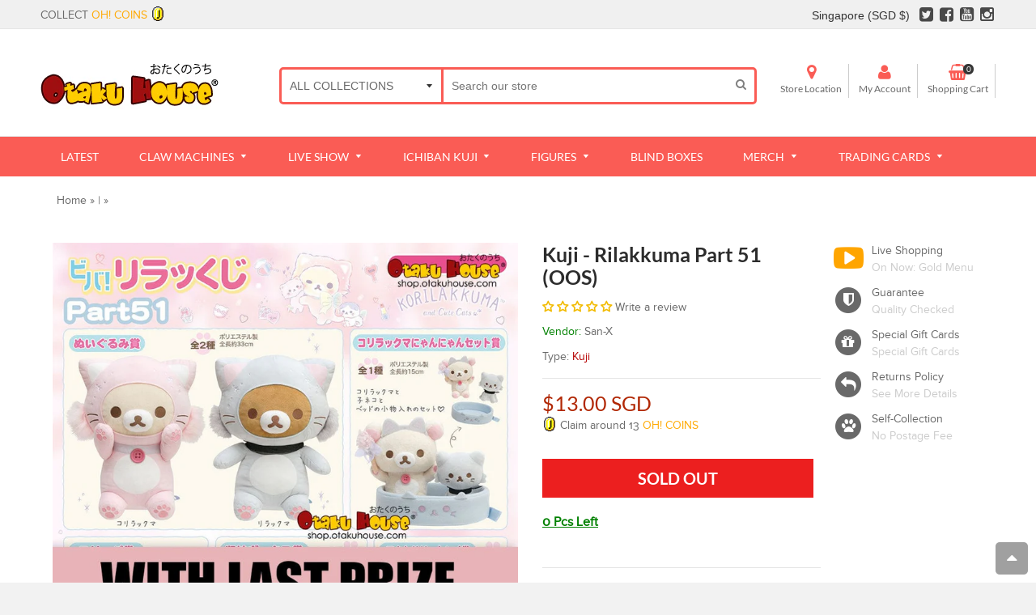

--- FILE ---
content_type: text/html; charset=utf-8
request_url: https://shop.otakuhouse.com/products/kuji-rilakkuma-part-51
body_size: 54646
content:
<!doctype html>
<!--[if IE 8]> <html class="no-js lt-ie9" lang="en"> <![endif]-->
<!--[if IE 9 ]> <html class="ie9 no-js"> <![endif]-->
<!-- [if (gt IE 9)|!(IE)]><! -->

<html class="no-js">
  <!-- <![endif] -->
  <head>
    



    

    

    




<title>
    Kuji - Rilakkuma Part 51 (OOS)
     - Otaku House 
  </title>

  
    <meta name="description" content="There are 100 items to be won!  Check balance prizes and buy any number of tries for a chance to get any of the items in the product line up below. We will email you what you get every 5 minutes at the end of the timer.  Click here for our Live Show Schedule KUJI DELIVERY INFORMATION Shipping fees are based on weight a">
  
<!-- Google Tag Manager -->
    <script>
      (function(w,d,s,l,i){w[l]=w[l]||[];w[l].push({'gtm.start':
      new Date().getTime(),event:'gtm.js'});var f=d.getElementsByTagName(s)[0],
      j=d.createElement(s),dl=l!='dataLayer'?'&l='+l:'';j.async=true;j.src=
      'https://www.googletagmanager.com/gtm.js?id='+i+dl;f.parentNode.insertBefore(j,f);
      })(window,document,'script','dataLayer','GTM-KZ95V8W');
    </script>
    <!-- End Google Tag Manager -->

    <meta name="facebook-domain-verification" content="ufl1gdvt93ar7arzoio89b5o6u2j4e">
    <meta name="google-site-verification" content="EyX4GFEmALTED8MCKghUVcejhal1V5vozwIgaugkDYw">
    <!-- Basic page needs ================================================== -->
    <meta charset="utf-8">
    <meta http-equiv="Content-Security-Policy" content="upgrade-insecure-requests">
    <!--[if IE]> <meta http-equiv='X-UA-Compatible' content='IE=edge,chrome=1' /> <![endif]-->

    <link rel="shortcut icon" href="//shop.otakuhouse.com/cdn/shop/t/24/assets/favicon.png?v=131338107623586028241683598080" type="image/png">
    <!-- Font ================================================== -->
    

    <style>
      @font-face {
      font-family: 'Montserrat';
      src: url(//shop.otakuhouse.com/cdn/shop/t/24/assets/Montserrat-Black.eot?v=178391839609713771071683598160);
      src: url(//shop.otakuhouse.com/cdn/shop/t/24/assets/Montserrat-Black.eot?%23iefix&v=178391839609713771071683598160) format('embedded-opentype'),
      url(//shop.otakuhouse.com/cdn/shop/t/24/assets/Montserrat-Black.woff2?v=134290625535767737901683598162) format('woff2'),
      url(//shop.otakuhouse.com/cdn/shop/t/24/assets/Montserrat-Black.woff?v=130527941902506721521683598162) format('woff'),
      url(//shop.otakuhouse.com/cdn/shop/t/24/assets/Montserrat-Black.ttf?v=147961237940691977821683598161) format('truetype'),
      url(//shop.otakuhouse.com/cdn/shop/t/24/assets/Montserrat-Black.svg%23Montserrat-Black?v=118723) format('svg');
      font-weight: 900;
      font-style: normal;
      font-display: swap;
         }

         @font-face {
         font-family: 'Montserrat';
         src: url(//shop.otakuhouse.com/cdn/shop/t/24/assets/Montserrat-Bold.eot?v=142625846035166802481683598163);
         src: url(//shop.otakuhouse.com/cdn/shop/t/24/assets/Montserrat-Bold.eot?%23iefix&v=142625846035166802481683598163) format('embedded-opentype'),
         url(//shop.otakuhouse.com/cdn/shop/t/24/assets/Montserrat-Bold.woff2?v=162952599707499000311683598166) format('woff2'),
         url(//shop.otakuhouse.com/cdn/shop/t/24/assets/Montserrat-Bold.woff?v=177966395839643621131683598165) format('woff'),
         url(//shop.otakuhouse.com/cdn/shop/t/24/assets/Montserrat-Bold.ttf?v=136471532484402581051683598164) format('truetype'),
         url(//shop.otakuhouse.com/cdn/shop/t/24/assets/Montserrat-Bold.svg%23Montserrat-Bold?v=118723) format('svg');
         font-weight: bold;
         font-style: normal;
         font-display: swap;
         }

         @font-face {
         font-family: 'Montserrat';
         src: url(//shop.otakuhouse.com/cdn/shop/t/24/assets/Montserrat-Medium.eot?%23iefix&v=157152778835466624661683598166);
         src: url(//shop.otakuhouse.com/cdn/shop/t/24/assets/Montserrat-Medium.eot?%23iefix&v=157152778835466624661683598166) format('embedded-opentype'),
         url(//shop.otakuhouse.com/cdn/shop/t/24/assets/Montserrat-Medium.woff2?v=38641382521752841721683598169) format('woff2'),
         url(//shop.otakuhouse.com/cdn/shop/t/24/assets/Montserrat-Medium.woff?v=21820433714556861011683598168) format('woff'),
         url(//shop.otakuhouse.com/cdn/shop/t/24/assets/Montserrat-Medium.ttf?v=44295142781157762501683598168) format('truetype'),
         url(//shop.otakuhouse.com/cdn/shop/t/24/assets/Montserrat-Medium.svg%23Montserrat-Medium?v=118723) format('svg');
         font-weight: 500;
         font-style: normal;
         font-display: swap;
         }

         @font-face {
         font-family: 'Montserrat';
         src: url(//shop.otakuhouse.com/cdn/shop/t/24/assets/Montserrat-Regular.eot?v=113989923444759631731683598169);
         src: url(//shop.otakuhouse.com/cdn/shop/t/24/assets/Montserrat-Regular.eot?%23iefix&v=113989923444759631731683598169) format('embedded-opentype'),
         url(//shop.otakuhouse.com/cdn/shop/t/24/assets/Montserrat-Regular.woff2?v=163368634206553424801683598171) format('woff2'),
         url(//shop.otakuhouse.com/cdn/shop/t/24/assets/Montserrat-Regular.woff?v=105695560521376368051683598171) format('woff'),
         url(//shop.otakuhouse.com/cdn/shop/t/24/assets/Montserrat-Regular.ttf?v=19752209884871944801683598170) format('truetype'),
         url(//shop.otakuhouse.com/cdn/shop/t/24/assets/Montserrat-Regular.svg%23Montserrat-Regular?v=118723) format('svg');
         font-weight: normal;
         font-style: normal;
         font-display: swap;
         }

         @font-face {
         font-family: 'Lato';
         src: url(//shop.otakuhouse.com/cdn/shop/t/24/assets/Lato-Light.eot?v=163759499258709925771683598142);
         src: url(//shop.otakuhouse.com/cdn/shop/t/24/assets/Lato-Light.eot?%23iefix&v=163759499258709925771683598142) format('embedded-opentype'),
         url(//shop.otakuhouse.com/cdn/shop/t/24/assets/Lato-Light.woff2?v=6812350271222483701683598144) format('woff2'),
         url(//shop.otakuhouse.com/cdn/shop/t/24/assets/Lato-Light.woff?v=116817288983465787601683598143) format('woff'),
         url(//shop.otakuhouse.com/cdn/shop/t/24/assets/Lato-Light.ttf?v=45893460667104349031683598143) format('truetype'),
         url(//shop.otakuhouse.com/cdn/shop/t/24/assets/Lato-Light.svg%23Montserrat-Light?v=118723) format('svg');
         font-weight: 300;
         font-style: normal;
         font-display: swap;
         }

         @font-face {
         font-family: 'Lato';
         src: url(//shop.otakuhouse.com/cdn/shop/t/24/assets/Lato-Black.eot?v=82482291079221709561683598136);
         src: url(//shop.otakuhouse.com/cdn/shop/t/24/assets/Lato-Black.eot?%23iefix&v=82482291079221709561683598136) format('embedded-opentype'),
         url(//shop.otakuhouse.com/cdn/shop/t/24/assets/Lato-Black.woff2?v=131434817085661508121683598138) format('woff2'),
         url(//shop.otakuhouse.com/cdn/shop/t/24/assets/Lato-Black.woff?v=22993918058057556331683598137) format('woff'),
         url(//shop.otakuhouse.com/cdn/shop/t/24/assets/Lato-Black.ttf?v=90377684525163968211683598137) format('truetype'),
         url(//shop.otakuhouse.com/cdn/shop/t/24/assets/Lato-Black.svg%23Montserrat-Black?v=118723) format('svg');
         font-weight: 900;
         font-style: normal;
         font-display: swap;
         }

         @font-face {
         font-family: 'Lato';
         src: url(//shop.otakuhouse.com/cdn/shop/t/24/assets/Lato-Bold.eot?v=45615526470308199381683598139);
         src: url(//shop.otakuhouse.com/cdn/shop/t/24/assets/Lato-Bold.eot?%23iefix&v=45615526470308199381683598139) format('embedded-opentype'),
         url(//shop.otakuhouse.com/cdn/shop/t/24/assets/Lato-Bold.woff2?v=138621519034949369051683598141) format('woff2'),
         url(//shop.otakuhouse.com/cdn/shop/t/24/assets/Lato-Bold.woff?v=14600256045501371681683598140) format('woff'),
         url(//shop.otakuhouse.com/cdn/shop/t/24/assets/Lato-Bold.ttf?v=113986391621839881191683598140) format('truetype'),
         url(//shop.otakuhouse.com/cdn/shop/t/24/assets/Lato-Bold.svg%23Montserrat-Bold?v=118723) format('svg');
         font-weight: bold;
         font-style: normal;
         font-display: swap;
         }

         @font-face {
         font-family: 'Lato';
         src: url(//shop.otakuhouse.com/cdn/shop/t/24/assets/Lato-Regular.eot?v=170668527104814689081683598145);
         src: url(//shop.otakuhouse.com/cdn/shop/t/24/assets/Lato-Regular.eot?%23iefix&v=170668527104814689081683598145) format('embedded-opentype'),
         url(//shop.otakuhouse.com/cdn/shop/t/24/assets/Lato-Regular.woff2?v=151121338502181910541683598147) format('woff2'),
         url(//shop.otakuhouse.com/cdn/shop/t/24/assets/Lato-Regular.woff?v=171858305999387000981683598146) format('woff'),
         url(//shop.otakuhouse.com/cdn/shop/t/24/assets/Lato-Regular.ttf?v=136594231578717577581683598146) format('truetype'),
         url(//shop.otakuhouse.com/cdn/shop/t/24/assets/Lato-Regular.svg%23Montserrat-Regular?v=118723) format('svg');
         font-weight: normal;
         font-style: normal;
         font-display: swap;
         }
    </style>

    <!-- Helpers ================================================== -->
    <!-- /snippets/social-meta-tags.liquid -->


  <meta property="og:type" content="product">
  <meta property="og:title" content="Kuji - Rilakkuma Part 51 (OOS)">
  
  <meta property="og:image" content="http://shop.otakuhouse.com/cdn/shop/products/kuji-kuji-rilakkuma-part-51-oos-30785043726415_grande.jpg?v=1657649125">
  <meta property="og:image:secure_url" content="https://shop.otakuhouse.com/cdn/shop/products/kuji-kuji-rilakkuma-part-51-oos-30785043726415_grande.jpg?v=1657649125">
  
  <meta property="og:image" content="http://shop.otakuhouse.com/cdn/shop/products/kuji-kuji-rilakkuma-part-51-oos-30785010597967_grande.jpg?v=1657689996">
  <meta property="og:image:secure_url" content="https://shop.otakuhouse.com/cdn/shop/products/kuji-kuji-rilakkuma-part-51-oos-30785010597967_grande.jpg?v=1657689996">
  
  <meta property="og:image" content="http://shop.otakuhouse.com/cdn/shop/products/kuji-kuji-rilakkuma-part-51-oos-30785028751439_grande.jpg?v=1657689998">
  <meta property="og:image:secure_url" content="https://shop.otakuhouse.com/cdn/shop/products/kuji-kuji-rilakkuma-part-51-oos-30785028751439_grande.jpg?v=1657689998">
  
  <meta property="og:price:amount" content="13.00">
  <meta property="og:price:currency" content="SGD">


  <meta property="og:description" content="There are 100 items to be won!  Check balance prizes and buy any number of tries for a chance to get any of the items in the product line up below. We will email you what you get every 5 minutes at the end of the timer.  Click here for our Live Show Schedule KUJI DELIVERY INFORMATION Shipping fees are based on weight a">

  <meta property="og:url" content="https://shop.otakuhouse.com/products/kuji-rilakkuma-part-51">
  <meta property="og:site_name" content="Otaku House">





  <meta name="twitter:site" content="@myotakuhouse">

<meta name="twitter:card" content="summary">

  <meta name="twitter:title" content="Kuji - Rilakkuma Part 51 (OOS)">
  <meta name="twitter:description" content="There are 100 items to be won!  Check balance prizes and buy any number of tries for a chance to get any of the items in the product line up below. We will email you what you get every 5 minutes at the end of the timer.  Click here for our Live Show Schedule KUJI DELIVERY INFORMATION Shipping fees are based on weight and dimension of the items you pulled. The minimum shipping fees for the ticket stubs will be charged when you purchase the tickets, and the balance of the shipping fees will be billed to you separately after you find out which items you have pulled and they have been weighed and packed. Please click here for shipping and delivery information.  Payment for delivery fees for the items have to be made within 1 working week. We will send the items to you after payment is made. No delivery fees are needed">
  <meta name="twitter:image" content="https://shop.otakuhouse.com/cdn/shop/products/kuji-kuji-rilakkuma-part-51-oos-30785043726415_medium.jpg?v=1657649125">
  <meta name="twitter:image:width" content="240">
  <meta name="twitter:image:height" content="240">


    <link rel="canonical" href="https://shop.otakuhouse.com/products/kuji-rilakkuma-part-51">
    <meta name="viewport" content="width=device-width,initial-scale=1">
    <meta name="theme-color" content="#fa5c55">

    <!-- CSS ================================================== -->
    <link href="//shop.otakuhouse.com/cdn/shop/t/24/assets/jquery.fancybox.css?v=98505101369811597111696225279" rel="stylesheet" type="text/css" media="all" />
    <link rel="stylesheet" href="https://maxcdn.bootstrapcdn.com/font-awesome/4.5.0/css/font-awesome.min.css">
    <link href="//shop.otakuhouse.com/cdn/shop/t/24/assets/animate.min.css?v=159196102633764904231683598040" rel="stylesheet" type="text/css" media="all" />
    <link href="//shop.otakuhouse.com/cdn/shop/t/24/assets/swatch.css?v=22696585116936658321683598226" rel="stylesheet" type="text/css" media="all" /> 
    <link href="//shop.otakuhouse.com/cdn/shop/t/24/assets/owl.carousel.min.css?v=112546110432324672691683598181" rel="stylesheet" type="text/css" media="all" />
    
    <link href="//shop.otakuhouse.com/cdn/shop/t/24/assets/timber.scss.css?v=159765822415796249141698052799" rel="stylesheet" type="text/css" media="all" />
    <link href="//shop.otakuhouse.com/cdn/shop/t/24/assets/social-buttons.scss.css?v=179635309778065002391696225279" rel="stylesheet" type="text/css" media="all" />
    <link href="//shop.otakuhouse.com/cdn/shop/t/24/assets/flipclock.css?v=56341144142060956781683598081" rel="stylesheet" type="text/css" media="all" />

    <link href="//shop.otakuhouse.com/cdn/shop/t/24/assets/home_market.global.scss.css?v=3531014254543222451683598226" rel="stylesheet" type="text/css" media="all" />
    <link href="//shop.otakuhouse.com/cdn/shop/t/24/assets/home_market.style.scss.css?v=1913117465841231621767628188" rel="stylesheet" type="text/css" media="all" />
    <link href="//shop.otakuhouse.com/cdn/shop/t/24/assets/tada.css?v=18899053589108936951683598203" rel="stylesheet" type="text/css" media="all" />

    <!-- Header hook for plugins ================================================== -->
    <script>window.performance && window.performance.mark && window.performance.mark('shopify.content_for_header.start');</script><meta id="shopify-digital-wallet" name="shopify-digital-wallet" content="/3679101/digital_wallets/dialog">
<meta name="shopify-checkout-api-token" content="5f213122e161e13be4d22973f2882098">
<meta id="in-context-paypal-metadata" data-shop-id="3679101" data-venmo-supported="false" data-environment="production" data-locale="en_US" data-paypal-v4="true" data-currency="SGD">
<link rel="alternate" hreflang="x-default" href="https://shop.otakuhouse.com/products/kuji-rilakkuma-part-51">
<link rel="alternate" hreflang="en-AU" href="https://shop.otakuhouse.com/en-au/products/kuji-rilakkuma-part-51">
<link rel="alternate" hreflang="en-US" href="https://shop.otakuhouse.com/en-us/products/kuji-rilakkuma-part-51">
<link rel="alternate" hreflang="en-CA" href="https://shop.otakuhouse.com/en-ca/products/kuji-rilakkuma-part-51">
<link rel="alternate" hreflang="en-SG" href="https://shop.otakuhouse.com/products/kuji-rilakkuma-part-51">
<link rel="alternate" type="application/json+oembed" href="https://shop.otakuhouse.com/products/kuji-rilakkuma-part-51.oembed">
<script async="async" src="/checkouts/internal/preloads.js?locale=en-SG"></script>
<link rel="preconnect" href="https://shop.app" crossorigin="anonymous">
<script async="async" src="https://shop.app/checkouts/internal/preloads.js?locale=en-SG&shop_id=3679101" crossorigin="anonymous"></script>
<script id="apple-pay-shop-capabilities" type="application/json">{"shopId":3679101,"countryCode":"SG","currencyCode":"SGD","merchantCapabilities":["supports3DS"],"merchantId":"gid:\/\/shopify\/Shop\/3679101","merchantName":"Otaku House","requiredBillingContactFields":["postalAddress","email","phone"],"requiredShippingContactFields":["postalAddress","email","phone"],"shippingType":"shipping","supportedNetworks":["visa","masterCard","amex"],"total":{"type":"pending","label":"Otaku House","amount":"1.00"},"shopifyPaymentsEnabled":true,"supportsSubscriptions":true}</script>
<script id="shopify-features" type="application/json">{"accessToken":"5f213122e161e13be4d22973f2882098","betas":["rich-media-storefront-analytics"],"domain":"shop.otakuhouse.com","predictiveSearch":true,"shopId":3679101,"locale":"en"}</script>
<script>var Shopify = Shopify || {};
Shopify.shop = "myotakuhouse.myshopify.com";
Shopify.locale = "en";
Shopify.currency = {"active":"SGD","rate":"1.0"};
Shopify.country = "SG";
Shopify.theme = {"name":"Home Market Live - Currency","id":124164997199,"schema_name":null,"schema_version":null,"theme_store_id":null,"role":"main"};
Shopify.theme.handle = "null";
Shopify.theme.style = {"id":null,"handle":null};
Shopify.cdnHost = "shop.otakuhouse.com/cdn";
Shopify.routes = Shopify.routes || {};
Shopify.routes.root = "/";</script>
<script type="module">!function(o){(o.Shopify=o.Shopify||{}).modules=!0}(window);</script>
<script>!function(o){function n(){var o=[];function n(){o.push(Array.prototype.slice.apply(arguments))}return n.q=o,n}var t=o.Shopify=o.Shopify||{};t.loadFeatures=n(),t.autoloadFeatures=n()}(window);</script>
<script>
  window.ShopifyPay = window.ShopifyPay || {};
  window.ShopifyPay.apiHost = "shop.app\/pay";
  window.ShopifyPay.redirectState = null;
</script>
<script id="shop-js-analytics" type="application/json">{"pageType":"product"}</script>
<script defer="defer" async type="module" src="//shop.otakuhouse.com/cdn/shopifycloud/shop-js/modules/v2/client.init-shop-cart-sync_BdyHc3Nr.en.esm.js"></script>
<script defer="defer" async type="module" src="//shop.otakuhouse.com/cdn/shopifycloud/shop-js/modules/v2/chunk.common_Daul8nwZ.esm.js"></script>
<script type="module">
  await import("//shop.otakuhouse.com/cdn/shopifycloud/shop-js/modules/v2/client.init-shop-cart-sync_BdyHc3Nr.en.esm.js");
await import("//shop.otakuhouse.com/cdn/shopifycloud/shop-js/modules/v2/chunk.common_Daul8nwZ.esm.js");

  window.Shopify.SignInWithShop?.initShopCartSync?.({"fedCMEnabled":true,"windoidEnabled":true});

</script>
<script>
  window.Shopify = window.Shopify || {};
  if (!window.Shopify.featureAssets) window.Shopify.featureAssets = {};
  window.Shopify.featureAssets['shop-js'] = {"shop-cart-sync":["modules/v2/client.shop-cart-sync_QYOiDySF.en.esm.js","modules/v2/chunk.common_Daul8nwZ.esm.js"],"init-fed-cm":["modules/v2/client.init-fed-cm_DchLp9rc.en.esm.js","modules/v2/chunk.common_Daul8nwZ.esm.js"],"shop-button":["modules/v2/client.shop-button_OV7bAJc5.en.esm.js","modules/v2/chunk.common_Daul8nwZ.esm.js"],"init-windoid":["modules/v2/client.init-windoid_DwxFKQ8e.en.esm.js","modules/v2/chunk.common_Daul8nwZ.esm.js"],"shop-cash-offers":["modules/v2/client.shop-cash-offers_DWtL6Bq3.en.esm.js","modules/v2/chunk.common_Daul8nwZ.esm.js","modules/v2/chunk.modal_CQq8HTM6.esm.js"],"shop-toast-manager":["modules/v2/client.shop-toast-manager_CX9r1SjA.en.esm.js","modules/v2/chunk.common_Daul8nwZ.esm.js"],"init-shop-email-lookup-coordinator":["modules/v2/client.init-shop-email-lookup-coordinator_UhKnw74l.en.esm.js","modules/v2/chunk.common_Daul8nwZ.esm.js"],"pay-button":["modules/v2/client.pay-button_DzxNnLDY.en.esm.js","modules/v2/chunk.common_Daul8nwZ.esm.js"],"avatar":["modules/v2/client.avatar_BTnouDA3.en.esm.js"],"init-shop-cart-sync":["modules/v2/client.init-shop-cart-sync_BdyHc3Nr.en.esm.js","modules/v2/chunk.common_Daul8nwZ.esm.js"],"shop-login-button":["modules/v2/client.shop-login-button_D8B466_1.en.esm.js","modules/v2/chunk.common_Daul8nwZ.esm.js","modules/v2/chunk.modal_CQq8HTM6.esm.js"],"init-customer-accounts-sign-up":["modules/v2/client.init-customer-accounts-sign-up_C8fpPm4i.en.esm.js","modules/v2/client.shop-login-button_D8B466_1.en.esm.js","modules/v2/chunk.common_Daul8nwZ.esm.js","modules/v2/chunk.modal_CQq8HTM6.esm.js"],"init-shop-for-new-customer-accounts":["modules/v2/client.init-shop-for-new-customer-accounts_CVTO0Ztu.en.esm.js","modules/v2/client.shop-login-button_D8B466_1.en.esm.js","modules/v2/chunk.common_Daul8nwZ.esm.js","modules/v2/chunk.modal_CQq8HTM6.esm.js"],"init-customer-accounts":["modules/v2/client.init-customer-accounts_dRgKMfrE.en.esm.js","modules/v2/client.shop-login-button_D8B466_1.en.esm.js","modules/v2/chunk.common_Daul8nwZ.esm.js","modules/v2/chunk.modal_CQq8HTM6.esm.js"],"shop-follow-button":["modules/v2/client.shop-follow-button_CkZpjEct.en.esm.js","modules/v2/chunk.common_Daul8nwZ.esm.js","modules/v2/chunk.modal_CQq8HTM6.esm.js"],"lead-capture":["modules/v2/client.lead-capture_BntHBhfp.en.esm.js","modules/v2/chunk.common_Daul8nwZ.esm.js","modules/v2/chunk.modal_CQq8HTM6.esm.js"],"checkout-modal":["modules/v2/client.checkout-modal_CfxcYbTm.en.esm.js","modules/v2/chunk.common_Daul8nwZ.esm.js","modules/v2/chunk.modal_CQq8HTM6.esm.js"],"shop-login":["modules/v2/client.shop-login_Da4GZ2H6.en.esm.js","modules/v2/chunk.common_Daul8nwZ.esm.js","modules/v2/chunk.modal_CQq8HTM6.esm.js"],"payment-terms":["modules/v2/client.payment-terms_MV4M3zvL.en.esm.js","modules/v2/chunk.common_Daul8nwZ.esm.js","modules/v2/chunk.modal_CQq8HTM6.esm.js"]};
</script>
<script>(function() {
  var isLoaded = false;
  function asyncLoad() {
    if (isLoaded) return;
    isLoaded = true;
    var urls = ["https:\/\/js.smile.io\/v1\/smile-shopify.js?shop=myotakuhouse.myshopify.com","\/\/cdn.shopify.com\/proxy\/b2bec77f08201131ce7dbdda0a8b4a05c745aa6e57137b0a64775900c075b851\/static.cdn.printful.com\/static\/js\/external\/shopify-product-customizer.js?v=0.28\u0026shop=myotakuhouse.myshopify.com\u0026sp-cache-control=cHVibGljLCBtYXgtYWdlPTkwMA","https:\/\/www.goldendev.win\/shopify\/show-recent-orders\/js\/show-recent-orders.js?shop=myotakuhouse.myshopify.com","https:\/\/cdn.pushowl.com\/latest\/sdks\/pushowl-shopify.js?subdomain=myotakuhouse\u0026environment=production\u0026guid=9f6885b7-0711-4563-a688-f70373b2ab3a\u0026shop=myotakuhouse.myshopify.com","https:\/\/linkcious.com\/widgets\/js\/widget.js?shop=myotakuhouse.myshopify.com","https:\/\/searchanise-ef84.kxcdn.com\/widgets\/shopify\/init.js?a=0x0M3K3m3q\u0026shop=myotakuhouse.myshopify.com"];
    for (var i = 0; i < urls.length; i++) {
      var s = document.createElement('script');
      s.type = 'text/javascript';
      s.async = true;
      s.src = urls[i];
      var x = document.getElementsByTagName('script')[0];
      x.parentNode.insertBefore(s, x);
    }
  };
  if(window.attachEvent) {
    window.attachEvent('onload', asyncLoad);
  } else {
    window.addEventListener('load', asyncLoad, false);
  }
})();</script>
<script id="__st">var __st={"a":3679101,"offset":28800,"reqid":"012f7681-5e12-45be-bbac-f2b1fdd4ef96-1768975250","pageurl":"shop.otakuhouse.com\/products\/kuji-rilakkuma-part-51","u":"e381312df292","p":"product","rtyp":"product","rid":4836030611535};</script>
<script>window.ShopifyPaypalV4VisibilityTracking = true;</script>
<script id="captcha-bootstrap">!function(){'use strict';const t='contact',e='account',n='new_comment',o=[[t,t],['blogs',n],['comments',n],[t,'customer']],c=[[e,'customer_login'],[e,'guest_login'],[e,'recover_customer_password'],[e,'create_customer']],r=t=>t.map((([t,e])=>`form[action*='/${t}']:not([data-nocaptcha='true']) input[name='form_type'][value='${e}']`)).join(','),a=t=>()=>t?[...document.querySelectorAll(t)].map((t=>t.form)):[];function s(){const t=[...o],e=r(t);return a(e)}const i='password',u='form_key',d=['recaptcha-v3-token','g-recaptcha-response','h-captcha-response',i],f=()=>{try{return window.sessionStorage}catch{return}},m='__shopify_v',_=t=>t.elements[u];function p(t,e,n=!1){try{const o=window.sessionStorage,c=JSON.parse(o.getItem(e)),{data:r}=function(t){const{data:e,action:n}=t;return t[m]||n?{data:e,action:n}:{data:t,action:n}}(c);for(const[e,n]of Object.entries(r))t.elements[e]&&(t.elements[e].value=n);n&&o.removeItem(e)}catch(o){console.error('form repopulation failed',{error:o})}}const l='form_type',E='cptcha';function T(t){t.dataset[E]=!0}const w=window,h=w.document,L='Shopify',v='ce_forms',y='captcha';let A=!1;((t,e)=>{const n=(g='f06e6c50-85a8-45c8-87d0-21a2b65856fe',I='https://cdn.shopify.com/shopifycloud/storefront-forms-hcaptcha/ce_storefront_forms_captcha_hcaptcha.v1.5.2.iife.js',D={infoText:'Protected by hCaptcha',privacyText:'Privacy',termsText:'Terms'},(t,e,n)=>{const o=w[L][v],c=o.bindForm;if(c)return c(t,g,e,D).then(n);var r;o.q.push([[t,g,e,D],n]),r=I,A||(h.body.append(Object.assign(h.createElement('script'),{id:'captcha-provider',async:!0,src:r})),A=!0)});var g,I,D;w[L]=w[L]||{},w[L][v]=w[L][v]||{},w[L][v].q=[],w[L][y]=w[L][y]||{},w[L][y].protect=function(t,e){n(t,void 0,e),T(t)},Object.freeze(w[L][y]),function(t,e,n,w,h,L){const[v,y,A,g]=function(t,e,n){const i=e?o:[],u=t?c:[],d=[...i,...u],f=r(d),m=r(i),_=r(d.filter((([t,e])=>n.includes(e))));return[a(f),a(m),a(_),s()]}(w,h,L),I=t=>{const e=t.target;return e instanceof HTMLFormElement?e:e&&e.form},D=t=>v().includes(t);t.addEventListener('submit',(t=>{const e=I(t);if(!e)return;const n=D(e)&&!e.dataset.hcaptchaBound&&!e.dataset.recaptchaBound,o=_(e),c=g().includes(e)&&(!o||!o.value);(n||c)&&t.preventDefault(),c&&!n&&(function(t){try{if(!f())return;!function(t){const e=f();if(!e)return;const n=_(t);if(!n)return;const o=n.value;o&&e.removeItem(o)}(t);const e=Array.from(Array(32),(()=>Math.random().toString(36)[2])).join('');!function(t,e){_(t)||t.append(Object.assign(document.createElement('input'),{type:'hidden',name:u})),t.elements[u].value=e}(t,e),function(t,e){const n=f();if(!n)return;const o=[...t.querySelectorAll(`input[type='${i}']`)].map((({name:t})=>t)),c=[...d,...o],r={};for(const[a,s]of new FormData(t).entries())c.includes(a)||(r[a]=s);n.setItem(e,JSON.stringify({[m]:1,action:t.action,data:r}))}(t,e)}catch(e){console.error('failed to persist form',e)}}(e),e.submit())}));const S=(t,e)=>{t&&!t.dataset[E]&&(n(t,e.some((e=>e===t))),T(t))};for(const o of['focusin','change'])t.addEventListener(o,(t=>{const e=I(t);D(e)&&S(e,y())}));const B=e.get('form_key'),M=e.get(l),P=B&&M;t.addEventListener('DOMContentLoaded',(()=>{const t=y();if(P)for(const e of t)e.elements[l].value===M&&p(e,B);[...new Set([...A(),...v().filter((t=>'true'===t.dataset.shopifyCaptcha))])].forEach((e=>S(e,t)))}))}(h,new URLSearchParams(w.location.search),n,t,e,['guest_login'])})(!0,!1)}();</script>
<script integrity="sha256-4kQ18oKyAcykRKYeNunJcIwy7WH5gtpwJnB7kiuLZ1E=" data-source-attribution="shopify.loadfeatures" defer="defer" src="//shop.otakuhouse.com/cdn/shopifycloud/storefront/assets/storefront/load_feature-a0a9edcb.js" crossorigin="anonymous"></script>
<script crossorigin="anonymous" defer="defer" src="//shop.otakuhouse.com/cdn/shopifycloud/storefront/assets/shopify_pay/storefront-65b4c6d7.js?v=20250812"></script>
<script data-source-attribution="shopify.dynamic_checkout.dynamic.init">var Shopify=Shopify||{};Shopify.PaymentButton=Shopify.PaymentButton||{isStorefrontPortableWallets:!0,init:function(){window.Shopify.PaymentButton.init=function(){};var t=document.createElement("script");t.src="https://shop.otakuhouse.com/cdn/shopifycloud/portable-wallets/latest/portable-wallets.en.js",t.type="module",document.head.appendChild(t)}};
</script>
<script data-source-attribution="shopify.dynamic_checkout.buyer_consent">
  function portableWalletsHideBuyerConsent(e){var t=document.getElementById("shopify-buyer-consent"),n=document.getElementById("shopify-subscription-policy-button");t&&n&&(t.classList.add("hidden"),t.setAttribute("aria-hidden","true"),n.removeEventListener("click",e))}function portableWalletsShowBuyerConsent(e){var t=document.getElementById("shopify-buyer-consent"),n=document.getElementById("shopify-subscription-policy-button");t&&n&&(t.classList.remove("hidden"),t.removeAttribute("aria-hidden"),n.addEventListener("click",e))}window.Shopify?.PaymentButton&&(window.Shopify.PaymentButton.hideBuyerConsent=portableWalletsHideBuyerConsent,window.Shopify.PaymentButton.showBuyerConsent=portableWalletsShowBuyerConsent);
</script>
<script data-source-attribution="shopify.dynamic_checkout.cart.bootstrap">document.addEventListener("DOMContentLoaded",(function(){function t(){return document.querySelector("shopify-accelerated-checkout-cart, shopify-accelerated-checkout")}if(t())Shopify.PaymentButton.init();else{new MutationObserver((function(e,n){t()&&(Shopify.PaymentButton.init(),n.disconnect())})).observe(document.body,{childList:!0,subtree:!0})}}));
</script>
<link id="shopify-accelerated-checkout-styles" rel="stylesheet" media="screen" href="https://shop.otakuhouse.com/cdn/shopifycloud/portable-wallets/latest/accelerated-checkout-backwards-compat.css" crossorigin="anonymous">
<style id="shopify-accelerated-checkout-cart">
        #shopify-buyer-consent {
  margin-top: 1em;
  display: inline-block;
  width: 100%;
}

#shopify-buyer-consent.hidden {
  display: none;
}

#shopify-subscription-policy-button {
  background: none;
  border: none;
  padding: 0;
  text-decoration: underline;
  font-size: inherit;
  cursor: pointer;
}

#shopify-subscription-policy-button::before {
  box-shadow: none;
}

      </style>

<script>window.performance && window.performance.mark && window.performance.mark('shopify.content_for_header.end');</script>

    <!-- /snippets/oldIE-js.liquid -->


<!--[if lt IE 9]>
<script src="//cdnjs.cloudflare.com/ajax/libs/html5shiv/3.7.2/html5shiv.min.js" type="text/javascript"></script>
<script src="//shop.otakuhouse.com/cdn/shop/t/24/assets/respond.min.js?v=52248677837542619231683598188" type="text/javascript"></script>
<link href="//shop.otakuhouse.com/cdn/shop/t/24/assets/respond-proxy.html" id="respond-proxy" rel="respond-proxy" />
<link href="//shop.otakuhouse.com/search?q=8ec1807be9e91e098ee7d96714eb88fb" id="respond-redirect" rel="respond-redirect" />
<script src="//shop.otakuhouse.com/search?q=8ec1807be9e91e098ee7d96714eb88fb" type="text/javascript"></script>
<![endif]-->



    <script src="//ajax.googleapis.com/ajax/libs/jquery/1.11.0/jquery.min.js" type="text/javascript"></script>
    <script src="//shop.otakuhouse.com/cdn/shop/t/24/assets/modernizr.min.js?v=137617515274177302221683598159" type="text/javascript"></script>
    <script src="//shop.otakuhouse.com/cdn/shop/t/24/assets/owl.carousel.min.js?v=29039801512336166901683598181" type="text/javascript"></script>
    <script src="//shop.otakuhouse.com/cdn/shop/t/24/assets/jquery.fancybox.min.js?v=72616516887452960261683598128" type="text/javascript"></script>
    <script src="//shop.otakuhouse.com/cdn/shop/t/24/assets/jquery.tweet.min.js?v=42167546628440177581683598131" type="text/javascript"></script>
    <script src="//shop.otakuhouse.com/cdn/shop/t/24/assets/jquery.optionSelect.js?v=54338590596837047101683598131" type="text/javascript"></script>
    
    
    <script src="//shop.otakuhouse.com/cdn/shop/t/24/assets/jquery.easytabs.min.js?v=89935622005964041231683598127" type="text/javascript"></script>
    <script src="//shop.otakuhouse.com/cdn/shop/t/24/assets/flipclock.js?v=162755590346761843831683598081" type="text/javascript"></script>
    
    <!-- <script src="https://cdnjs.cloudflare.com/ajax/libs/moment.js/2.22.2/moment.min.js"></script> -->
    <script src="https://cdnjs.cloudflare.com/ajax/libs/dayjs/1.7.5/dayjs.min.js"></script>
    <!-- Swiftype meta search ================================================== -->
    
      <meta property="st:title" content="Kuji - Rilakkuma Part 51 (OOS)">
      <meta property="st:section" content="There are 100 items to be won! 
Check balance prizes and buy any number of tries for a chance to get any of the items in the product line up below. We will email you what you get every 5 minutes at the end of the timer. 
Click here for our Live Show Schedule









KUJI DELIVERY INFORMATION
Shipping fees are based on weight and dimension of the items you pulled. The minimum shipping fees for the ticket stubs will be charged when you purchase the tickets, and the balance of the shipping fees will be billed to you separately after you find out which items you have pulled and they have been weighed and packed. Please click here for shipping and delivery information. 
Payment for delivery fees for the items have to be made within 1 working week. We will send the items to you after payment is made. No delivery fees are needed for collection at our stores! 
**There are strictly no refunds or cancellations for Kuji purchased. If we do not receive delivery fees payment for the items you have pulled by the deadline, we will proceed to send you the ticket stubs that you have purchased and forfeit the items. 

 








">
      <meta property="st:section" content="San-X">
      <meta property="st:section" content="Kuji">
      
        <meta property="st:section" content="2025BugisRelocationSale">
      
        <meta property="st:section" content="2025SuntecRelocationSale">
      
        <meta property="st:section" content="BLACKFRIDAY2025">
      
        <meta property="st:section" content="KUJIPROMO2025">
      
        <meta property="st:section" content="POS_EXCLUDE">
      
        <meta property="st:section" content="pp_kuji">
      
        <meta property="st:section" content="pp_rilakkuma">
      
        <meta property="st:section" content="Rilakkuma">
      
      <meta property="st:image" content="//shop.otakuhouse.com/cdn/shop/products/kuji-kuji-rilakkuma-part-51-oos-30785043726415_medium.jpg?v=1657649125">
      <meta property="st:popularity" content="2">
    

    

    
      <script type="text/javascript">
        (function e(){var e=document.createElement("script");e.type="text/javascript",e.async=true,e.src="//staticw2.yotpo.com/OdzJkS5w7IiGv0PMR8exeQw7njQmJcEKUbNA3V2d/widget.js";var t=document.getElementsByTagName("script")[0];t.parentNode.insertBefore(e,t)})();
      </script>
    

    <link href="//shop.otakuhouse.com/cdn/shop/t/24/assets/crowdfunder.scss.css?v=10186879449654909231683598069" rel="stylesheet" type="text/css" media="all" />

    <script>
  
function getCookie(cname) {
  var name = cname + "=";
  var decodedCookie = decodeURIComponent(document.cookie);
  var ca = decodedCookie.split(';');
  for(var i = 0; i <ca.length; i++) {
    var c = ca[i];
    while (c.charAt(0) == ' ') {
      c = c.substring(1);
    }
    if (c.indexOf(name) == 0) {
      return c.substring(name.length, c.length);
    }
  }
  return "";
}
  
</script>

    <script>
      //    window.linkcious_domain = 'https://staging.linkcious.com';
    </script>

    <script src = "https://chiibi.com/widget/photos/widget.js" async></script>

    

<script>
  document.addEventListener("DOMContentLoaded", function(event) {
    const style = document.getElementById('wsg-custom-style');
    if (typeof window.isWsgCustomer != "undefined" && isWsgCustomer) {
      style.innerHTML = `
        ${style.innerHTML} 
        /* A friend of hideWsg - this will _show_ only for wsg customers. Add class to an element to use */
        .showWsg {
          display: unset;
        }
        /* wholesale only CSS */
        .additional-checkout-buttons, .shopify-payment-button {
          display: none !important;
        }
        .wsg-proxy-container select {
          background-color: 
          ${
        document.querySelector('input').style.backgroundColor
          ? document.querySelector('input').style.backgroundColor
          : 'white'
        } !important;
        }
      `;
    } else {
      style.innerHTML = `
        ${style.innerHTML}
        /* Add CSS rules here for NOT wsg customers - great to hide elements from retail when we can't access the code driving the element */
        
      `;
    }

    if (typeof window.embedButtonBg !== undefined && typeof window.embedButtonText !== undefined && window.embedButtonBg !== window.embedButtonText) {
      style.innerHTML = `
        ${style.innerHTML}
        .wsg-button-fix {
          background: ${embedButtonBg} !important;
          border-color: ${embedButtonBg} !important;
          color: ${embedButtonText} !important;
        }
      `;
    }

    // =========================
    //         CUSTOM JS
    // ==========================
    if (document.querySelector(".wsg-proxy-container")) {
      initNodeObserver(wsgCustomJs);
    }
  })

  function wsgCustomJs() {

    // update button classes
    const button = document.querySelectorAll(".wsg-button-fix");
    let buttonClass = "btn";
    buttonClass = buttonClass.split(" ");
    for (let i = 0; i < button.length; i++) {
      button[i].classList.add(... buttonClass);
    }

    // wsgCustomJs window placeholder
    // update secondary btn color on proxy cart
    if (document.getElementById("wsg-checkout-one")) {
      const checkoutButton = document.getElementById("wsg-checkout-one");
      let wsgBtnColor = window.getComputedStyle(checkoutButton).backgroundColor;
      let wsgBtnBackground = "none";
      let wsgBtnBorder = "thin solid " + wsgBtnColor;
      let wsgBtnPadding = window.getComputedStyle(checkoutButton).padding;
      let spofBtn = document.querySelectorAll(".spof-btn");
      for (let i = 0; i < spofBtn.length; i++) {
        spofBtn[i].style.background = wsgBtnBackground;
        spofBtn[i].style.color = wsgBtnColor;
        spofBtn[i].style.border = wsgBtnBorder;
        spofBtn[i].style.padding = wsgBtnPadding;
      }
    }

    // update Quick Order Form label
    if (typeof window.embedSPOFLabel != "undefined" && embedSPOFLabel) {
      document.querySelectorAll(".spof-btn").forEach(function(spofBtn) {
        spofBtn.removeAttribute("data-translation-selector");
        spofBtn.innerHTML = embedSPOFLabel;
      });
    }
  }

  function initNodeObserver(onChangeNodeCallback) {

    // Select the node that will be observed for mutations
    const targetNode = document.querySelector(".wsg-proxy-container");

    // Options for the observer (which mutations to observe)
    const config = {
      attributes: true,
      childList: true,
      subtree: true
    };

    // Callback function to execute when mutations are observed
    const callback = function(mutationsList, observer) {
      for (const mutation of mutationsList) {
        if (mutation.type === 'childList') {
          onChangeNodeCallback();
          observer.disconnect();
        }
      }
    };

    // Create an observer instance linked to the callback function
    const observer = new MutationObserver(callback);

    // Start observing the target node for configured mutations
    observer.observe(targetNode, config);
  }
</script>


<style id="wsg-custom-style">
  /* A friend of hideWsg - this will _show_ only for wsg customers. Add class to an element to use */
  .showWsg {
    display: none;
  }
  /* Signup/login */
  #wsg-signup select,
  #wsg-signup input,
  #wsg-signup textarea {
    height: 46px;
    border: thin solid #d1d1d1;
    padding: 6px 10px;
  }
  #wsg-signup textarea {
    min-height: 100px;
  }
  .wsg-login-input {
    height: 46px;
    border: thin solid #d1d1d1;
    padding: 6px 10px;
  }
  #wsg-signup select {
  }
/*   Quick Order Form */
  .wsg-table td {
    border: none;
    min-width: 150px;
  }
  .wsg-table tr {
    border-bottom: thin solid #d1d1d1; 
    border-left: none;
  }
  .wsg-table input[type="number"] {
    border: thin solid #d1d1d1;
    padding: 5px 15px;
    min-height: 42px;
  }
  #wsg-spof-link a {
    text-decoration: inherit;
    color: inherit;
  }
  .wsg-proxy-container {
    margin-top: 0% !important;
  }
  @media screen and (max-width:768px){
    .wsg-proxy-container .wsg-table input[type="number"] {
        max-width: 80%; 
    }
    .wsg-center img {
      width: 50px !important;
    }
    .wsg-variant-price-area {
      min-width: 70px !important;
    }
  }
  /* Submit button */
  #wsg-cart-update{
    padding: 8px 10px;
    min-height: 45px;
    max-width: 100% !important;
  }
  .wsg-table {
    background: inherit !important;
  }
  .wsg-spof-container-main {
    background: inherit !important;
  }
  /* General fixes */
  .wsg-hide-prices {
    opacity: 0;
  }
  .wsg-ws-only .button {
    margin: 0;
  }
</style>

    <!-- End of Header  -->

  <!-- BEGIN app block: shopify://apps/wholesale-gorilla/blocks/wsg-header/c48d0487-dff9-41a4-94c8-ec6173fe8b8d -->

   
  















  <!-- check for wsg customer - this now downcases to compare so we are no longer concerned about case matching in tags -->


      
      
      
      
      
      <!-- ajax data -->
      
        
          
        
      
      <script>
        console.log("Wsg-header release 5.22.24")
        // here we need to check if we on a previw theme and set the shop config from the metafield
        
const wsgShopConfigMetafields = {
            
          
            
          
            
          
            
              shopConfig : {"btnClasses":"btn","hideDomElements":[".hideWsg",".snize-price-list"],"wsgPriceSelectors":{"productPrice":["#ProductPrice","#quick-shop-price-container"],"collectionPrices":[".product-price"]},"autoInstall":true,"wsgMultiAjax":false,"wsgAjaxSettings":{"price":".ajaxcart__row .money","linePrice":"","subtotal":".price-total","checkoutBtn":".cart__checkout"},"wsgSwatch":"","wsgAccountPageSelector":".wsgSpofPlace","wsgVolumeTable":".detail-social","excludedSections":[],"productSelectors":[".owl-item"],"wsgQVSelector":[".fancybox-skin"],"fileList":[],"wsgVersion":6,"themeId":124164997199,"installing":false},
            
          
            
              shopConfig70383557 : {"btnClasses":"btn","hideDomElements":[".hideWsg",".additional_checkout_buttons","#ComparePrice"],"wsgPriceSelectors":{"productPrice":["#quick-shop-price-container","#ProductPrice"],"collectionPrices":[".product-price",".snize-price"]},"autoInstall":true,"wsgMultiAjax":false,"wsgAjaxSettings":{"price":".ajaxcart__row > .grid > div:last-of-type > div > div:last-of-type","linePrice":"","subtotal":".ajaxcart__footer .price-total","checkoutBtn":"[name='checkout']"},"wsgSwatch":"","wsgAccountPageSelector":".breadcrumb-wrapper","wsgVolumeTable":"","excludedSections":[],"productSelectors":[".grid-uniform > .grid__item","li.snize-product",".owl-item"],"wsgQVSelector":[".fancybox-skin"],"fileList":[],"wsgATCButtonsSelectors":[],"wsgVersion":6,"themeId":70383557},
            
          
}
        let wsgShopConfig = {"btnClasses":"btn","hideDomElements":[".hideWsg",".snize-price-list"],"wsgPriceSelectors":{"productPrice":["#ProductPrice","#quick-shop-price-container"],"collectionPrices":[".product-price"]},"autoInstall":true,"wsgMultiAjax":false,"wsgAjaxSettings":{"price":".ajaxcart__row .money","linePrice":"","subtotal":".price-total","checkoutBtn":".cart__checkout"},"wsgSwatch":"","wsgAccountPageSelector":".wsgSpofPlace","wsgVolumeTable":".detail-social","excludedSections":[],"productSelectors":[".owl-item"],"wsgQVSelector":[".fancybox-skin"],"fileList":[],"wsgVersion":6,"themeId":124164997199,"installing":false};
        if (window.Shopify.theme.role !== 'main') {
          const wsgShopConfigUnpublishedTheme = wsgShopConfigMetafields[`shopConfig${window.Shopify.theme.id}`];
          if (wsgShopConfigUnpublishedTheme) {
            wsgShopConfig = wsgShopConfigUnpublishedTheme;
          }
        }
        // ==========================================
        //      Set global liquid variables
        // ==========================================
        // general variables 1220
        var wsgVersion = 6.0;
        var wsgActive = true;
        // the permanent domain of the shop
        var shopPermanentDomain = 'myotakuhouse.myshopify.com';
        const wsgShopOrigin = 'https://shop.otakuhouse.com';
        const wsgThemeTemplate = 'product';
        //customer
        var isWsgCustomer = 
          false
        ;
        var wsgCustomerTags = null
        var wsgCustomerId = null
        // execution variables
        var wsgRunCollection;
        var wsgCollectionObserver;
        var wsgRunProduct;
        var wsgRunAccount;
        var wsgRunCart;
        var wsgRunSinglePage;
        var wsgRunSignup;
        var wsgRunSignupV2;
        var runProxy;
        // wsgData
        var wsgData = {"hostedStore":{"branding":{"isShowLogo":true},"accountPage":{"title":"My Account"},"cartPage":{"description":"","title":"Your Cart"},"catalogPage":{"collections":[],"hideSoldOut":false,"imageAspectRatio":"adaptToImage","numberOfColumns":4,"productsPerPage":12},"spofPage":{"description":"","title":"Quick Order Form"},"colorSettings":{"background":"#FFFFFF","primaryColor":"#000000","secondaryColor":"#FFFFFF","textColor":"#000000"},"footer":{"privacyPolicy":false,"termsOfService":false},"bannerText":"You are logged in to your wholesale account"},"translations":{"custom":false,"enable":true,"language":"english","translateBasedOnMarket":true},"shop_preferences":{"cart":{"note":{"description":"","isRequired":false},"poNumber":{"isRequired":false,"isShow":false},"termsAndConditions":{"isEnable":false,"text":""}},"exclusionsAndLocksSettings":{},"transitions":{"showTransitions":false,"installedTransitions":true},"retailPrice":{"enable":false,"strikethrough":true,"lowerOpacity":true,"label":"List Price"},"checkInventory":true,"showShipPartial":false,"exclusions":[],"autoBackorder":false,"taxRate":-1,"draftNotification":true,"hideExclusions":true,"minOrder":1000,"marketSetting":true,"customWholesaleDiscountLabel":"","taxLabel":"","includeTaxInPriceRule":false,"retailExclusionsStatus":"enabled"},"page_styles":{"btnClasses":"","proxyMargin":0,"shipMargin":50},"volume_discounts":{"quantity_discounts":{"enabled":false,"products":[],"collections":[]},"settings":{"product_price_table":{},"custom_messages":{"custom_banner":{"banner_default":true,"banner_input":"Spend {{$}}, receive {{%}} off of your order."},"custom_success":{"success_default":true,"success_input":"Congratulations!  You received {{%}} off of your order!"}}},"enabled":true,"discounts":[{"min":130000,"percent":0.9,"_id":"60d1a54aa606c20041cdcc37","id":"e0c9n_iAR"}]},"shipping_rates":{"handlingFee":{"type":"flat","amount":-1,"percent":-1,"min":-1,"max":-1,"label":""},"itemReservationOnInternational":{"isEnabledCustomReservationTime":false,"isReserveInventory":false,"reserveInventoryDays":60},"internationalMsg":{"title":"Thank you for your order.","message":"Because you are outside of our home country we will calculate your shipping and send you an invoice shortly."},"localPickup":{"fee":-1,"instructions":"","isEnabled":false,"locations":[],"minOrderPrice":0,"pickupTime":""},"localDelivery":{"isEnabled":true,"minOrderPrice":0},"useShopifyDefault":false,"freeShippingMin":-1,"fixedPercent":-1,"flatRate":-1,"redirectInternational":false,"ignoreAll":true,"ignoreCarrierRates":true,"autoApplyLowestRate":true,"deliveryTime":"","ignoreShopifyFreeRates":false,"isIncludeLocalDeliveryInLowestRate":true,"customShippingRateLabel":""},"single_page":{"collapseCollections":null,"excludeCollections":{"gid://shopify/Collection/236579653":{"handle":"anime-plush","id":"gid://shopify/Collection/236579653","title":"Anime Plush"},"gid://shopify/Collection/57984090191":{"handle":"figure-preorders","id":"gid://shopify/Collection/57984090191","title":"Figure Preorders"},"gid://shopify/Collection/24950601":{"handle":"anime-figures","id":"gid://shopify/Collection/24950601","title":"Figures (In Stock)"},"gid://shopify/Collection/262591578191":{"handle":"kuji-full-set-in-stock","id":"gid://shopify/Collection/262591578191","title":"Kuji (Full Set) - In Stock"},"gid://shopify/Collection/262591545423":{"handle":"kuji-full-set-preorders","id":"gid://shopify/Collection/262591545423","title":"Kuji (Full Set) - Preorders"},"gid://shopify/Collection/4617142288":{"handle":"kuji-full-sets","id":"gid://shopify/Collection/4617142288","title":"Kuji (Full Sets) - Pre-Orders"},"gid://shopify/Collection/227284421":{"handle":"nendoroid","id":"gid://shopify/Collection/227284421","title":"Nendoroid"}},"menuAction":"include","message":"The Kuji sets that are available for wholesale order are below. \n!!!ALL PRICES IN SGD!!!","linkInCart":true,"isHideSPOFbtn":false,"isShowInventoryInfo":true,"isShowSku":true,"spofButtonText":"Quick Order Form"},"net_orders":{"netRedirect":{"autoEmail":false,"message":"","title":"Thank you for your order!"},"autoPending":false,"enabled":false,"netTag":"","defaultPaymentTermsTemplateId":"","netTags":[],"isEnabledCustomReservationTime":false,"isReserveInventory":false,"reserveInventoryDays":60},"customer":{"signup":{"autoInvite":true,"autoTags":["wholesale"],"message":"Please fill up this form to apply for wholesale rates.<br> \nInclude these information under the notes field:<br>\n\n<b>Owner Info</b><br>\n- Name of President of the company<br>\n- Direct phone number and email<br>\n<br>\n<b>Business Info</b><br>\n- Wholesaler / Retailer / Importer / Online Shop<br>\n- Year business started<br>\n- Number of employees<br>\n- Approximate value of monthly sales<br>\n\n\n","taxExempt":true},"loginMessage":"Log in to your wholesale account here.","accountMessage":"-> Click to see wholesale discounts","redirectMessage":"Keep an eye on your email. As soon as we verify your account we will send you an email with a link to set up your password and start shopping.","accountPendingTitle":"Account Created!"},"quantity":{"cart":{"minValue":1000},"collections":[],"migratedToCurrent":true,"products":[]},"activeTags":["wholesale"],"hideDrafts":[],"server_link":"https://www.wholesalegorilla.app/shop_assets/wsg-index.js","tier":"basic","updateShopAnalyticsJobId":19089,"isPauseShop":false,"installStatus":"complete"}
        var wsgTier = 'basic'
        // AJAX variables
        var wsgRunAjax;
        var wsgAjaxCart;
        // product variables
        var wsgCollectionsList = [{"id":17638177,"handle":"all","title":"Latest Anime Merchandise","updated_at":"2026-01-21T13:45:58+08:00","body_html":"\u003cp data-mce-fragment=\"1\"\u003eThe latest anime merchandise and Japanese novelties are on Otaku House. Check this page for the latest anime figures, soft toys, keychains, dangles, figures gifts and collectibles. \u003c\/p\u003e\n\u003cp data-mce-fragment=\"1\"\u003eWe ship worldwide.\u003c\/p\u003e","published_at":"2014-03-06T12:37:00+08:00","sort_order":"created-desc","template_suffix":"","disjunctive":false,"rules":[{"column":"type","relation":"not_equals","condition":"OHTools"},{"column":"type","relation":"not_equals","condition":"Free Gift"}],"published_scope":"web"}]
        var wsgProdData = {"id":4836030611535,"title":"Kuji - Rilakkuma Part 51 (OOS)","handle":"kuji-rilakkuma-part-51","description":"\u003cp\u003eThere are 100 items to be won! \u003c\/p\u003e\n\u003cp\u003eCheck balance prizes and buy any number of tries for a chance to get any of the items in the product line up below. We will email you what you get every 5 minutes at the end of the timer. \u003c\/p\u003e\n\u003cp\u003e\u003ca title=\"Otaku House Live Show Schedule\" href=\"https:\/\/shop.otakuhouse.com\/pages\/otaku-house-live-show-time\" target=\"_blank\" data-mce-href=\"https:\/\/shop.otakuhouse.com\/pages\/otaku-house-live-show-time\"\u003e\u003cstrong data-mce-fragment=\"1\"\u003e\u003cspan data-mce-fragment=\"1\"\u003eClick here for our Live Show Schedule\u003c\/span\u003e\u003c\/strong\u003e\u003c\/a\u003e\u003c\/p\u003e\n\u003cdiv\u003e\n\u003cdiv\u003e\n\u003cdiv\u003e\n\u003cdiv\u003e\n\u003cdiv\u003e\n\u003cdiv\u003e\n\u003cdiv\u003e\n\u003cdiv\u003e\n\u003cdiv\u003e\n\u003cp\u003e\u003cspan\u003e\u003cstrong\u003eKUJI DELIVERY INFORMATION\u003c\/strong\u003e\u003c\/span\u003e\u003c\/p\u003e\n\u003cp\u003eShipping fees are based on weight and dimension of the items you pulled. The minimum shipping fees for the ticket stubs will be charged when you purchase the tickets, and the balance of the shipping fees will be billed to you separately after you find out which items you have pulled and they have been weighed and packed.\u003cspan\u003e \u003c\/span\u003e\u003ca href=\"https:\/\/shop.otakuhouse.com\/pages\/shipping-and-delivery-info\" title=\"Shipping and Delivery information\" target=\"_blank\"\u003ePlease click here for shipping and delivery information.\u003c\/a\u003e \u003c\/p\u003e\n\u003cp\u003ePayment for delivery fees for the items have to be made within 1 working week. We will send the items to you after payment is made. No delivery fees are needed for collection at our stores! \u003c\/p\u003e\n\u003cp\u003e\u003cbr\u003e**There are strictly no refunds or cancellations for Kuji purchased. If we do not receive delivery fees payment for the items you have pulled by the deadline, we will proceed to send you the ticket stubs that you have purchased and forfeit the items. \u003c\/p\u003e\n\u003c\/div\u003e\n\u003cp\u003e \u003c\/p\u003e\n\u003c\/div\u003e\n\u003c\/div\u003e\n\u003cdiv\u003e\u003cbr\u003e\u003c\/div\u003e\n\u003c\/div\u003e\n\u003c\/div\u003e\n\u003c\/div\u003e\n\u003c\/div\u003e\n\u003c\/div\u003e\n\u003c\/div\u003e","published_at":"2022-07-07T13:25:46+08:00","created_at":"2020-11-24T15:13:18+08:00","vendor":"San-X","type":"Kuji","tags":["2025BugisRelocationSale","2025SuntecRelocationSale","BLACKFRIDAY2025","KUJIPROMO2025","POS_EXCLUDE","pp_kuji","pp_rilakkuma","Rilakkuma"],"price":1300,"price_min":1300,"price_max":1300,"available":false,"price_varies":false,"compare_at_price":null,"compare_at_price_min":0,"compare_at_price_max":0,"compare_at_price_varies":false,"variants":[{"id":40125774200911,"title":"Default Title","option1":"Default Title","option2":null,"option3":null,"sku":"793019","requires_shipping":true,"taxable":true,"featured_image":null,"available":false,"name":"Kuji - Rilakkuma Part 51 (OOS)","public_title":null,"options":["Default Title"],"price":1300,"weight":5,"compare_at_price":null,"inventory_quantity":0,"inventory_management":"shopify","inventory_policy":"deny","barcode":"","requires_selling_plan":false,"selling_plan_allocations":[],"quantity_rule":{"min":1,"max":null,"increment":1}}],"images":["\/\/shop.otakuhouse.com\/cdn\/shop\/products\/kuji-kuji-rilakkuma-part-51-oos-30785043726415.jpg?v=1657649125","\/\/shop.otakuhouse.com\/cdn\/shop\/products\/kuji-kuji-rilakkuma-part-51-oos-30785010597967.jpg?v=1657689996","\/\/shop.otakuhouse.com\/cdn\/shop\/products\/kuji-kuji-rilakkuma-part-51-oos-30785028751439.jpg?v=1657689998","\/\/shop.otakuhouse.com\/cdn\/shop\/products\/kuji-kuji-rilakkuma-part-51-oos-15973738840143.jpg?v=1662857065"],"featured_image":"\/\/shop.otakuhouse.com\/cdn\/shop\/products\/kuji-kuji-rilakkuma-part-51-oos-30785043726415.jpg?v=1657649125","options":["Title"],"media":[{"alt":"Kuji Kuji - Rilakkuma Part 51 (OOS)","id":23246630060111,"position":1,"preview_image":{"aspect_ratio":0.741,"height":1241,"width":920,"src":"\/\/shop.otakuhouse.com\/cdn\/shop\/products\/kuji-kuji-rilakkuma-part-51-oos-30785043726415.jpg?v=1657649125"},"aspect_ratio":0.741,"height":1241,"media_type":"image","src":"\/\/shop.otakuhouse.com\/cdn\/shop\/products\/kuji-kuji-rilakkuma-part-51-oos-30785043726415.jpg?v=1657649125","width":920},{"alt":"Kuji Kuji - Rilakkuma Part 51 (OOS)","id":23251585335375,"position":2,"preview_image":{"aspect_ratio":0.741,"height":1241,"width":920,"src":"\/\/shop.otakuhouse.com\/cdn\/shop\/products\/kuji-kuji-rilakkuma-part-51-oos-30785010597967.jpg?v=1657689996"},"aspect_ratio":0.741,"height":1241,"media_type":"image","src":"\/\/shop.otakuhouse.com\/cdn\/shop\/products\/kuji-kuji-rilakkuma-part-51-oos-30785010597967.jpg?v=1657689996","width":920},{"alt":"Kuji Kuji - Rilakkuma Part 51 (OOS)","id":23251585368143,"position":3,"preview_image":{"aspect_ratio":1.0,"height":900,"width":900,"src":"\/\/shop.otakuhouse.com\/cdn\/shop\/products\/kuji-kuji-rilakkuma-part-51-oos-30785028751439.jpg?v=1657689998"},"aspect_ratio":1.0,"height":900,"media_type":"image","src":"\/\/shop.otakuhouse.com\/cdn\/shop\/products\/kuji-kuji-rilakkuma-part-51-oos-30785028751439.jpg?v=1657689998","width":900},{"alt":"Kuji Kuji - Rilakkuma Part 51 (OOS)","id":23893008646223,"position":4,"preview_image":{"aspect_ratio":0.741,"height":1241,"width":920,"src":"\/\/shop.otakuhouse.com\/cdn\/shop\/products\/kuji-kuji-rilakkuma-part-51-oos-15973738840143.jpg?v=1662857065"},"aspect_ratio":0.741,"height":1241,"media_type":"image","src":"\/\/shop.otakuhouse.com\/cdn\/shop\/products\/kuji-kuji-rilakkuma-part-51-oos-15973738840143.jpg?v=1662857065","width":920}],"requires_selling_plan":false,"selling_plan_groups":[],"content":"\u003cp\u003eThere are 100 items to be won! \u003c\/p\u003e\n\u003cp\u003eCheck balance prizes and buy any number of tries for a chance to get any of the items in the product line up below. We will email you what you get every 5 minutes at the end of the timer. \u003c\/p\u003e\n\u003cp\u003e\u003ca title=\"Otaku House Live Show Schedule\" href=\"https:\/\/shop.otakuhouse.com\/pages\/otaku-house-live-show-time\" target=\"_blank\" data-mce-href=\"https:\/\/shop.otakuhouse.com\/pages\/otaku-house-live-show-time\"\u003e\u003cstrong data-mce-fragment=\"1\"\u003e\u003cspan data-mce-fragment=\"1\"\u003eClick here for our Live Show Schedule\u003c\/span\u003e\u003c\/strong\u003e\u003c\/a\u003e\u003c\/p\u003e\n\u003cdiv\u003e\n\u003cdiv\u003e\n\u003cdiv\u003e\n\u003cdiv\u003e\n\u003cdiv\u003e\n\u003cdiv\u003e\n\u003cdiv\u003e\n\u003cdiv\u003e\n\u003cdiv\u003e\n\u003cp\u003e\u003cspan\u003e\u003cstrong\u003eKUJI DELIVERY INFORMATION\u003c\/strong\u003e\u003c\/span\u003e\u003c\/p\u003e\n\u003cp\u003eShipping fees are based on weight and dimension of the items you pulled. The minimum shipping fees for the ticket stubs will be charged when you purchase the tickets, and the balance of the shipping fees will be billed to you separately after you find out which items you have pulled and they have been weighed and packed.\u003cspan\u003e \u003c\/span\u003e\u003ca href=\"https:\/\/shop.otakuhouse.com\/pages\/shipping-and-delivery-info\" title=\"Shipping and Delivery information\" target=\"_blank\"\u003ePlease click here for shipping and delivery information.\u003c\/a\u003e \u003c\/p\u003e\n\u003cp\u003ePayment for delivery fees for the items have to be made within 1 working week. We will send the items to you after payment is made. No delivery fees are needed for collection at our stores! \u003c\/p\u003e\n\u003cp\u003e\u003cbr\u003e**There are strictly no refunds or cancellations for Kuji purchased. If we do not receive delivery fees payment for the items you have pulled by the deadline, we will proceed to send you the ticket stubs that you have purchased and forfeit the items. \u003c\/p\u003e\n\u003c\/div\u003e\n\u003cp\u003e \u003c\/p\u003e\n\u003c\/div\u003e\n\u003c\/div\u003e\n\u003cdiv\u003e\u003cbr\u003e\u003c\/div\u003e\n\u003c\/div\u003e\n\u003c\/div\u003e\n\u003c\/div\u003e\n\u003c\/div\u003e\n\u003c\/div\u003e\n\u003c\/div\u003e"}
        
          var wsgCurrentVariant = 40125774200911;
        
        var wsgCheckRestrictedProd = false;
        // Market and tax variables
        var wsgShopCountryCode = "SG";
        var wsgShopCountry = "Singapore"
        var wsgCustomerTaxExempt = null
        var wsgPricesIncludeTax = true
        var wsgCustomerSelectedMarket = {
          country: "Singapore",
          iso_code: "SG"
        }
        var wsgPrimaryMarketCurrency = "SGD";
        // money formatting
        var wsgMoneyFormat = "${{amount}} ";
        // config variables
        var wsgAjaxSettings = wsgShopConfig.wsgAjaxSettings;
        var wsgSwatch = wsgShopConfig.wsgSwatch;
        var wsgPriceSelectors = wsgShopConfig.wsgPriceSelectors;
        var wsgVolumeTable = wsgShopConfig.wsgVolumeTable;
        var wsgUseLegacyCollection = wsgShopConfig.wsgUseLegacyCollection;
        var wsgQVSelector = wsgShopConfig.wsgQVSelector;
        var hideDomElements = wsgShopConfig.hideDomElements;
        // button color settings
        var embedButtonBg = '#000000';
        var embedButtonText = '#000000';
        // Quick Order Form Label settings
        var embedSPOFLabel = wsgData?.single_page?.spofButtonText || 'Quick Order Form';

        // Load WSG script
        (function() {
          var loadWsg = function(url, callback) {
            var script = document.createElement("script");
            script.type = "text/javascript";
            // If the browser is Internet Explorer.
            if (script.readyState) {
              script.onreadystatechange = function() {
                if (script.readyState == "loaded" || script.readyState == "complete") {
                  script.onreadystatechange = null;
                  callback();
                }
              };
            // For any other browser.
            } else {
              script.onload = function() {
                callback();
              };
            } script.src = url;
            document.getElementsByTagName("head")[0].appendChild(script);
          };
          loadWsg(wsgData.server_link + "?v=6", function() {})
        })();
        // Run appropriate WSG process
        // === PRODUCT===
        
          wsgRunProduct = true;  
        
        // === ACCOUNT ===
        
        // === SPOF ===
        
        // === COLLECTION ===
        // Run collection on all templates/pages if we're running the 5+ script
        
          wsgRunCollection = true;
        
        // === AJAX CART ===
        
          if (wsgAjaxSettings && (wsgAjaxSettings.price || wsgAjaxSettings.linePrice || wsgAjaxSettings.subtotal || wsgAjaxSettings.checkoutBtn)) {
            wsgRunAjax = true;
          }
        
        // === CART ===
        
      </script>
      
        









        
        <!-- product data -->
        <span id="wsgReloadPrices_Window" style="display: none"></span>
        <div class="wsg-collections-list-4836030611535" style="display:none">[{"id":17638177,"handle":"all","title":"Latest Anime Merchandise","updated_at":"2026-01-21T13:45:58+08:00","body_html":"\u003cp data-mce-fragment=\"1\"\u003eThe latest anime merchandise and Japanese novelties are on Otaku House. Check this page for the latest anime figures, soft toys, keychains, dangles, figures gifts and collectibles. \u003c\/p\u003e\n\u003cp data-mce-fragment=\"1\"\u003eWe ship worldwide.\u003c\/p\u003e","published_at":"2014-03-06T12:37:00+08:00","sort_order":"created-desc","template_suffix":"","disjunctive":false,"rules":[{"column":"type","relation":"not_equals","condition":"OHTools"},{"column":"type","relation":"not_equals","condition":"Free Gift"}],"published_scope":"web"}]</div>
        <div class="wsg-product-tags-4836030611535" style="display:none">["2025BugisRelocationSale","2025SuntecRelocationSale","BLACKFRIDAY2025","KUJIPROMO2025","POS_EXCLUDE","pp_kuji","pp_rilakkuma","Rilakkuma"]</div>
      

      
      
        
        
          
          
            
              <!-- BEGIN app snippet: wsg-exclusions --><script>
  const currentPageUrl = "https://shop.otakuhouse.com/products/kuji-rilakkuma-part-51";

  const wsgExclusionConfig = {
    currentPageUrl: currentPageUrl,
    customerTags: wsgCustomerTags,
    productExclusionTags: wsgData.shop_preferences.exclusions,
    tagsOverrideExclusions: wsgData.shop_preferences.tagsOverrideExclusions || [],
    isWsgCustomer: isWsgCustomer,
    //areas we do not want exclusions to run. edge cases, for example hidden products within the 'head' tag.  Any time weird parts of site are disappearing
    excludedSections: wsgShopConfig.excludedSections,
    //used to be col-item, usually product grid item. If a collection isn't repricing OR exclusions leaves gaps.  if you set this for 1, you have to set for all.
    productSelectors: wsgShopConfig.productSelectors // '.grid__item', '.predictive-search__list-item'
  }

  var loadExclusions = function (url, callback) {
    var script = document.createElement("script");
    script.setAttribute("defer", "")
    script.type = "text/javascript";

    // If the browser is Internet Explorer.
    if (script.readyState) {
      script.onreadystatechange = function () {
        if (script.readyState == "loaded" || script.readyState == "complete") {
          script.onreadystatechange = null;
          callback();
        }
      };
      // For any other browser.
    } else {
      script.onload = function () {
        callback();
      };
    }

    script.src = url;
    document.getElementsByTagName("head")[0].appendChild(script);
  };

  loadExclusions(wsgData.server_link.split("wsg-index.js")[0] + "wsg-exclusions.js?v=6", function () {
  })

</script><!-- END app snippet -->
            
          
        

        
        
        
        
        
        
          
        <link href="//cdn.shopify.com/extensions/019a7869-8cc2-7d4d-b9fd-e8ffc9cd6a21/shopify-extension-23/assets/wsg-embed.css" rel="stylesheet" type="text/css" media="all" />
      
      
<link href="//cdn.shopify.com/extensions/019a7869-8cc2-7d4d-b9fd-e8ffc9cd6a21/shopify-extension-23/assets/wsg-embed.css" rel="stylesheet" type="text/css" media="all" />

<!-- END app block --><!-- BEGIN app block: shopify://apps/judge-me-reviews/blocks/judgeme_core/61ccd3b1-a9f2-4160-9fe9-4fec8413e5d8 --><!-- Start of Judge.me Core -->






<link rel="dns-prefetch" href="https://cdnwidget.judge.me">
<link rel="dns-prefetch" href="https://cdn.judge.me">
<link rel="dns-prefetch" href="https://cdn1.judge.me">
<link rel="dns-prefetch" href="https://api.judge.me">

<script data-cfasync='false' class='jdgm-settings-script'>window.jdgmSettings={"pagination":5,"disable_web_reviews":false,"badge_no_review_text":"Write a review","badge_n_reviews_text":"{{ n }} review/reviews","badge_star_color":"#F2BB01","hide_badge_preview_if_no_reviews":true,"badge_hide_text":false,"enforce_center_preview_badge":false,"widget_title":"Customer Reviews","widget_open_form_text":"Write a review","widget_close_form_text":"Cancel review","widget_refresh_page_text":"Refresh page","widget_summary_text":"Based on {{ number_of_reviews }} review/reviews","widget_no_review_text":"Be the first to write a review","widget_name_field_text":"Display name","widget_verified_name_field_text":"Verified Name (public)","widget_name_placeholder_text":"Display name","widget_required_field_error_text":"This field is required.","widget_email_field_text":"Email address","widget_verified_email_field_text":"Verified Email (private, can not be edited)","widget_email_placeholder_text":"Your email address","widget_email_field_error_text":"Please enter a valid email address.","widget_rating_field_text":"Rating","widget_review_title_field_text":"Review Title","widget_review_title_placeholder_text":"Give your review a title","widget_review_body_field_text":"Review content","widget_review_body_placeholder_text":"Start writing here...","widget_pictures_field_text":"Picture/Video (optional)","widget_submit_review_text":"Submit Review","widget_submit_verified_review_text":"Submit Verified Review","widget_submit_success_msg_with_auto_publish":"Thank you! Please refresh the page in a few moments to see your review. You can remove or edit your review by logging into \u003ca href='https://judge.me/login' target='_blank' rel='nofollow noopener'\u003eJudge.me\u003c/a\u003e","widget_submit_success_msg_no_auto_publish":"Thank you! Your review will be published as soon as it is approved by the shop admin. You can remove or edit your review by logging into \u003ca href='https://judge.me/login' target='_blank' rel='nofollow noopener'\u003eJudge.me\u003c/a\u003e","widget_show_default_reviews_out_of_total_text":"Showing {{ n_reviews_shown }} out of {{ n_reviews }} reviews.","widget_show_all_link_text":"Show all","widget_show_less_link_text":"Show less","widget_author_said_text":"{{ reviewer_name }} said:","widget_days_text":"{{ n }} days ago","widget_weeks_text":"{{ n }} week/weeks ago","widget_months_text":"{{ n }} month/months ago","widget_years_text":"{{ n }} year/years ago","widget_yesterday_text":"Yesterday","widget_today_text":"Today","widget_replied_text":"\u003e\u003e {{ shop_name }} replied:","widget_read_more_text":"Read more","widget_reviewer_name_as_initial":"","widget_rating_filter_color":"#fbcd0a","widget_rating_filter_see_all_text":"See all reviews","widget_sorting_most_recent_text":"Most Recent","widget_sorting_highest_rating_text":"Highest Rating","widget_sorting_lowest_rating_text":"Lowest Rating","widget_sorting_with_pictures_text":"Only Pictures","widget_sorting_most_helpful_text":"Most Helpful","widget_open_question_form_text":"Ask a question","widget_reviews_subtab_text":"Reviews","widget_questions_subtab_text":"Questions","widget_question_label_text":"Question","widget_answer_label_text":"Answer","widget_question_placeholder_text":"Write your question here","widget_submit_question_text":"Submit Question","widget_question_submit_success_text":"Thank you for your question! We will notify you once it gets answered.","widget_star_color":"#F2BB01","verified_badge_text":"Verified","verified_badge_bg_color":"","verified_badge_text_color":"","verified_badge_placement":"left-of-reviewer-name","widget_review_max_height":"","widget_hide_border":false,"widget_social_share":false,"widget_thumb":false,"widget_review_location_show":false,"widget_location_format":"","all_reviews_include_out_of_store_products":true,"all_reviews_out_of_store_text":"(out of store)","all_reviews_pagination":100,"all_reviews_product_name_prefix_text":"about","enable_review_pictures":true,"enable_question_anwser":false,"widget_theme":"default","review_date_format":"mm/dd/yyyy","default_sort_method":"most-recent","widget_product_reviews_subtab_text":"Product Reviews","widget_shop_reviews_subtab_text":"Shop Reviews","widget_other_products_reviews_text":"Reviews for other products","widget_store_reviews_subtab_text":"Store reviews","widget_no_store_reviews_text":"This store hasn't received any reviews yet","widget_web_restriction_product_reviews_text":"This product hasn't received any reviews yet","widget_no_items_text":"No items found","widget_show_more_text":"Show more","widget_write_a_store_review_text":"Write a Store Review","widget_other_languages_heading":"Reviews in Other Languages","widget_translate_review_text":"Translate review to {{ language }}","widget_translating_review_text":"Translating...","widget_show_original_translation_text":"Show original ({{ language }})","widget_translate_review_failed_text":"Review couldn't be translated.","widget_translate_review_retry_text":"Retry","widget_translate_review_try_again_later_text":"Try again later","show_product_url_for_grouped_product":false,"widget_sorting_pictures_first_text":"Pictures First","show_pictures_on_all_rev_page_mobile":false,"show_pictures_on_all_rev_page_desktop":false,"floating_tab_hide_mobile_install_preference":false,"floating_tab_button_name":"★ Reviews","floating_tab_title":"Let customers speak for us","floating_tab_button_color":"","floating_tab_button_background_color":"","floating_tab_url":"","floating_tab_url_enabled":false,"floating_tab_tab_style":"text","all_reviews_text_badge_text":"Customers rate us {{ shop.metafields.judgeme.all_reviews_rating | round: 1 }}/5 based on {{ shop.metafields.judgeme.all_reviews_count }} reviews.","all_reviews_text_badge_text_branded_style":"{{ shop.metafields.judgeme.all_reviews_rating | round: 1 }} out of 5 stars based on {{ shop.metafields.judgeme.all_reviews_count }} reviews","is_all_reviews_text_badge_a_link":false,"show_stars_for_all_reviews_text_badge":false,"all_reviews_text_badge_url":"","all_reviews_text_style":"branded","all_reviews_text_color_style":"judgeme_brand_color","all_reviews_text_color":"#108474","all_reviews_text_show_jm_brand":true,"featured_carousel_show_header":true,"featured_carousel_title":"Let customers speak for us","testimonials_carousel_title":"Customers are saying","videos_carousel_title":"Real customer stories","cards_carousel_title":"Customers are saying","featured_carousel_count_text":"from {{ n }} reviews","featured_carousel_add_link_to_all_reviews_page":false,"featured_carousel_url":"","featured_carousel_show_images":true,"featured_carousel_autoslide_interval":5,"featured_carousel_arrows_on_the_sides":false,"featured_carousel_height":250,"featured_carousel_width":100,"featured_carousel_image_size":0,"featured_carousel_image_height":250,"featured_carousel_arrow_color":"#eeeeee","verified_count_badge_style":"branded","verified_count_badge_orientation":"horizontal","verified_count_badge_color_style":"judgeme_brand_color","verified_count_badge_color":"#108474","is_verified_count_badge_a_link":false,"verified_count_badge_url":"","verified_count_badge_show_jm_brand":true,"widget_rating_preset_default":5,"widget_first_sub_tab":"product-reviews","widget_show_histogram":true,"widget_histogram_use_custom_color":false,"widget_pagination_use_custom_color":false,"widget_star_use_custom_color":true,"widget_verified_badge_use_custom_color":false,"widget_write_review_use_custom_color":false,"picture_reminder_submit_button":"Upload Pictures","enable_review_videos":false,"mute_video_by_default":false,"widget_sorting_videos_first_text":"Videos First","widget_review_pending_text":"Pending","featured_carousel_items_for_large_screen":3,"social_share_options_order":"Facebook,Twitter","remove_microdata_snippet":false,"disable_json_ld":false,"enable_json_ld_products":false,"preview_badge_show_question_text":false,"preview_badge_no_question_text":"No questions","preview_badge_n_question_text":"{{ number_of_questions }} question/questions","qa_badge_show_icon":false,"qa_badge_position":"same-row","remove_judgeme_branding":false,"widget_add_search_bar":false,"widget_search_bar_placeholder":"Search","widget_sorting_verified_only_text":"Verified only","featured_carousel_theme":"aligned","featured_carousel_show_rating":true,"featured_carousel_show_title":true,"featured_carousel_show_body":true,"featured_carousel_show_date":false,"featured_carousel_show_reviewer":true,"featured_carousel_show_product":false,"featured_carousel_header_background_color":"#108474","featured_carousel_header_text_color":"#ffffff","featured_carousel_name_product_separator":"reviewed","featured_carousel_full_star_background":"#108474","featured_carousel_empty_star_background":"#dadada","featured_carousel_vertical_theme_background":"#f9fafb","featured_carousel_verified_badge_enable":true,"featured_carousel_verified_badge_color":"#f2bb01","featured_carousel_border_style":"round","featured_carousel_review_line_length_limit":3,"featured_carousel_more_reviews_button_text":"Read more reviews","featured_carousel_view_product_button_text":"View product","all_reviews_page_load_reviews_on":"scroll","all_reviews_page_load_more_text":"Load More Reviews","disable_fb_tab_reviews":false,"enable_ajax_cdn_cache":false,"widget_advanced_speed_features":5,"widget_public_name_text":"displayed publicly like","default_reviewer_name":"John Smith","default_reviewer_name_has_non_latin":true,"widget_reviewer_anonymous":"Anonymous","medals_widget_title":"Judge.me Review Medals","medals_widget_background_color":"#f9fafb","medals_widget_position":"footer_all_pages","medals_widget_border_color":"#f9fafb","medals_widget_verified_text_position":"left","medals_widget_use_monochromatic_version":false,"medals_widget_elements_color":"#108474","show_reviewer_avatar":true,"widget_invalid_yt_video_url_error_text":"Not a YouTube video URL","widget_max_length_field_error_text":"Please enter no more than {0} characters.","widget_show_country_flag":false,"widget_show_collected_via_shop_app":true,"widget_verified_by_shop_badge_style":"light","widget_verified_by_shop_text":"Verified by Shop","widget_show_photo_gallery":false,"widget_load_with_code_splitting":true,"widget_ugc_install_preference":false,"widget_ugc_title":"Shared on Instagram","widget_ugc_subtitle":"Tag us to see your picture featured in our page","widget_ugc_arrows_color":"#ffffff","widget_ugc_primary_button_text":"Buy Now","widget_ugc_primary_button_background_color":"#fa5c55","widget_ugc_primary_button_text_color":"#fffffe","widget_ugc_primary_button_border_width":"0","widget_ugc_primary_button_border_style":"none","widget_ugc_primary_button_border_color":"#fa5c55","widget_ugc_primary_button_border_radius":"25","widget_ugc_secondary_button_text":"Load More","widget_ugc_secondary_button_background_color":"#ffffff","widget_ugc_secondary_button_text_color":"#fa5c55","widget_ugc_secondary_button_border_width":"2","widget_ugc_secondary_button_border_style":"solid","widget_ugc_secondary_button_border_color":"#fa5c55","widget_ugc_secondary_button_border_radius":"25","widget_ugc_reviews_button_text":"View Reviews","widget_ugc_reviews_button_background_color":"#ffffff","widget_ugc_reviews_button_text_color":"#696969","widget_ugc_reviews_button_border_width":"2","widget_ugc_reviews_button_border_style":"solid","widget_ugc_reviews_button_border_color":"#696969","widget_ugc_reviews_button_border_radius":"25","widget_ugc_reviews_button_link_to":"store-product-page","widget_ugc_show_post_date":true,"widget_ugc_max_width":"1000","widget_rating_metafield_value_type":true,"widget_primary_color":"#F2BB01","widget_enable_secondary_color":false,"widget_secondary_color":"#339999","widget_summary_average_rating_text":"{{ average_rating }} out of 5","widget_media_grid_title":"Customer photos \u0026 videos","widget_media_grid_see_more_text":"See more","widget_round_style":false,"widget_show_product_medals":true,"widget_verified_by_judgeme_text":"Verified by Judge.me","widget_show_store_medals":true,"widget_verified_by_judgeme_text_in_store_medals":"Verified by Judge.me","widget_media_field_exceed_quantity_message":"Sorry, we can only accept {{ max_media }} for one review.","widget_media_field_exceed_limit_message":"{{ file_name }} is too large, please select a {{ media_type }} less than {{ size_limit }}MB.","widget_review_submitted_text":"Review Submitted!","widget_question_submitted_text":"Question Submitted!","widget_close_form_text_question":"Cancel","widget_write_your_answer_here_text":"Write your answer here","widget_enabled_branded_link":true,"widget_show_collected_by_judgeme":true,"widget_reviewer_name_color":"","widget_write_review_text_color":"","widget_write_review_bg_color":"","widget_collected_by_judgeme_text":"collected by Judge.me","widget_pagination_type":"standard","widget_load_more_text":"Load More","widget_load_more_color":"#108474","widget_full_review_text":"Full Review","widget_read_more_reviews_text":"Read More Reviews","widget_read_questions_text":"Read Questions","widget_questions_and_answers_text":"Questions \u0026 Answers","widget_verified_by_text":"Verified by","widget_verified_text":"Verified","widget_number_of_reviews_text":"{{ number_of_reviews }} reviews","widget_back_button_text":"Back","widget_next_button_text":"Next","widget_custom_forms_filter_button":"Filters","custom_forms_style":"horizontal","widget_show_review_information":false,"how_reviews_are_collected":"How reviews are collected?","widget_show_review_keywords":false,"widget_gdpr_statement":"How we use your data: We'll only contact you about the review you left, and only if necessary. By submitting your review, you agree to Judge.me's \u003ca href='https://judge.me/terms' target='_blank' rel='nofollow noopener'\u003eterms\u003c/a\u003e, \u003ca href='https://judge.me/privacy' target='_blank' rel='nofollow noopener'\u003eprivacy\u003c/a\u003e and \u003ca href='https://judge.me/content-policy' target='_blank' rel='nofollow noopener'\u003econtent\u003c/a\u003e policies.","widget_multilingual_sorting_enabled":false,"widget_translate_review_content_enabled":false,"widget_translate_review_content_method":"manual","popup_widget_review_selection":"automatically_with_pictures","popup_widget_round_border_style":true,"popup_widget_show_title":true,"popup_widget_show_body":true,"popup_widget_show_reviewer":false,"popup_widget_show_product":true,"popup_widget_show_pictures":true,"popup_widget_use_review_picture":true,"popup_widget_show_on_home_page":true,"popup_widget_show_on_product_page":true,"popup_widget_show_on_collection_page":true,"popup_widget_show_on_cart_page":true,"popup_widget_position":"bottom_left","popup_widget_first_review_delay":5,"popup_widget_duration":5,"popup_widget_interval":5,"popup_widget_review_count":5,"popup_widget_hide_on_mobile":true,"review_snippet_widget_round_border_style":true,"review_snippet_widget_card_color":"#FFFFFF","review_snippet_widget_slider_arrows_background_color":"#FFFFFF","review_snippet_widget_slider_arrows_color":"#000000","review_snippet_widget_star_color":"#108474","show_product_variant":false,"all_reviews_product_variant_label_text":"Variant: ","widget_show_verified_branding":true,"widget_ai_summary_title":"Customers say","widget_ai_summary_disclaimer":"AI-powered review summary based on recent customer reviews","widget_show_ai_summary":false,"widget_show_ai_summary_bg":false,"widget_show_review_title_input":true,"redirect_reviewers_invited_via_email":"review_widget","request_store_review_after_product_review":false,"request_review_other_products_in_order":false,"review_form_color_scheme":"default","review_form_corner_style":"square","review_form_star_color":{},"review_form_text_color":"#333333","review_form_background_color":"#ffffff","review_form_field_background_color":"#fafafa","review_form_button_color":{},"review_form_button_text_color":"#ffffff","review_form_modal_overlay_color":"#000000","review_content_screen_title_text":"How would you rate this product?","review_content_introduction_text":"We would love it if you would share a bit about your experience.","store_review_form_title_text":"How would you rate this store?","store_review_form_introduction_text":"We would love it if you would share a bit about your experience.","show_review_guidance_text":true,"one_star_review_guidance_text":"Poor","five_star_review_guidance_text":"Great","customer_information_screen_title_text":"About you","customer_information_introduction_text":"Please tell us more about you.","custom_questions_screen_title_text":"Your experience in more detail","custom_questions_introduction_text":"Here are a few questions to help us understand more about your experience.","review_submitted_screen_title_text":"Thanks for your review!","review_submitted_screen_thank_you_text":"We are processing it and it will appear on the store soon.","review_submitted_screen_email_verification_text":"Please confirm your email by clicking the link we just sent you. This helps us keep reviews authentic.","review_submitted_request_store_review_text":"Would you like to share your experience of shopping with us?","review_submitted_review_other_products_text":"Would you like to review these products?","store_review_screen_title_text":"Would you like to share your experience of shopping with us?","store_review_introduction_text":"We value your feedback and use it to improve. Please share any thoughts or suggestions you have.","reviewer_media_screen_title_picture_text":"Share a picture","reviewer_media_introduction_picture_text":"Upload a photo to support your review.","reviewer_media_screen_title_video_text":"Share a video","reviewer_media_introduction_video_text":"Upload a video to support your review.","reviewer_media_screen_title_picture_or_video_text":"Share a picture or video","reviewer_media_introduction_picture_or_video_text":"Upload a photo or video to support your review.","reviewer_media_youtube_url_text":"Paste your Youtube URL here","advanced_settings_next_step_button_text":"Next","advanced_settings_close_review_button_text":"Close","modal_write_review_flow":false,"write_review_flow_required_text":"Required","write_review_flow_privacy_message_text":"We respect your privacy.","write_review_flow_anonymous_text":"Post review as anonymous","write_review_flow_visibility_text":"This won't be visible to other customers.","write_review_flow_multiple_selection_help_text":"Select as many as you like","write_review_flow_single_selection_help_text":"Select one option","write_review_flow_required_field_error_text":"This field is required","write_review_flow_invalid_email_error_text":"Please enter a valid email address","write_review_flow_max_length_error_text":"Max. {{ max_length }} characters.","write_review_flow_media_upload_text":"\u003cb\u003eClick to upload\u003c/b\u003e or drag and drop","write_review_flow_gdpr_statement":"We'll only contact you about your review if necessary. By submitting your review, you agree to our \u003ca href='https://judge.me/terms' target='_blank' rel='nofollow noopener'\u003eterms and conditions\u003c/a\u003e and \u003ca href='https://judge.me/privacy' target='_blank' rel='nofollow noopener'\u003eprivacy policy\u003c/a\u003e.","rating_only_reviews_enabled":false,"show_negative_reviews_help_screen":false,"new_review_flow_help_screen_rating_threshold":3,"negative_review_resolution_screen_title_text":"Tell us more","negative_review_resolution_text":"Your experience matters to us. If there were issues with your purchase, we're here to help. Feel free to reach out to us, we'd love the opportunity to make things right.","negative_review_resolution_button_text":"Contact us","negative_review_resolution_proceed_with_review_text":"Leave a review","negative_review_resolution_subject":"Issue with purchase from {{ shop_name }}.{{ order_name }}","preview_badge_collection_page_install_status":false,"widget_review_custom_css":"","preview_badge_custom_css":"","preview_badge_stars_count":"5-stars","featured_carousel_custom_css":"","floating_tab_custom_css":"","all_reviews_widget_custom_css":"","medals_widget_custom_css":"","verified_badge_custom_css":"","all_reviews_text_custom_css":"","transparency_badges_collected_via_store_invite":false,"transparency_badges_from_another_provider":false,"transparency_badges_collected_from_store_visitor":false,"transparency_badges_collected_by_verified_review_provider":false,"transparency_badges_earned_reward":false,"transparency_badges_collected_via_store_invite_text":"Review collected via store invitation","transparency_badges_from_another_provider_text":"Review collected from another provider","transparency_badges_collected_from_store_visitor_text":"Review collected from a store visitor","transparency_badges_written_in_google_text":"Review written in Google","transparency_badges_written_in_etsy_text":"Review written in Etsy","transparency_badges_written_in_shop_app_text":"Review written in Shop App","transparency_badges_earned_reward_text":"Review earned a reward for future purchase","product_review_widget_per_page":10,"widget_store_review_label_text":"Review about the store","checkout_comment_extension_title_on_product_page":"Customer Comments","checkout_comment_extension_num_latest_comment_show":5,"checkout_comment_extension_format":"name_and_timestamp","checkout_comment_customer_name":"last_initial","checkout_comment_comment_notification":true,"preview_badge_collection_page_install_preference":false,"preview_badge_home_page_install_preference":false,"preview_badge_product_page_install_preference":false,"review_widget_install_preference":"","review_carousel_install_preference":false,"floating_reviews_tab_install_preference":"none","verified_reviews_count_badge_install_preference":false,"all_reviews_text_install_preference":false,"review_widget_best_location":false,"judgeme_medals_install_preference":false,"review_widget_revamp_enabled":false,"review_widget_qna_enabled":false,"review_widget_header_theme":"minimal","review_widget_widget_title_enabled":true,"review_widget_header_text_size":"medium","review_widget_header_text_weight":"regular","review_widget_average_rating_style":"compact","review_widget_bar_chart_enabled":true,"review_widget_bar_chart_type":"numbers","review_widget_bar_chart_style":"standard","review_widget_expanded_media_gallery_enabled":false,"review_widget_reviews_section_theme":"standard","review_widget_image_style":"thumbnails","review_widget_review_image_ratio":"square","review_widget_stars_size":"medium","review_widget_verified_badge":"standard_text","review_widget_review_title_text_size":"medium","review_widget_review_text_size":"medium","review_widget_review_text_length":"medium","review_widget_number_of_columns_desktop":3,"review_widget_carousel_transition_speed":5,"review_widget_custom_questions_answers_display":"always","review_widget_button_text_color":"#FFFFFF","review_widget_text_color":"#000000","review_widget_lighter_text_color":"#7B7B7B","review_widget_corner_styling":"soft","review_widget_review_word_singular":"review","review_widget_review_word_plural":"reviews","review_widget_voting_label":"Helpful?","review_widget_shop_reply_label":"Reply from {{ shop_name }}:","review_widget_filters_title":"Filters","qna_widget_question_word_singular":"Question","qna_widget_question_word_plural":"Questions","qna_widget_answer_reply_label":"Answer from {{ answerer_name }}:","qna_content_screen_title_text":"Ask a question about this product","qna_widget_question_required_field_error_text":"Please enter your question.","qna_widget_flow_gdpr_statement":"We'll only contact you about your question if necessary. By submitting your question, you agree to our \u003ca href='https://judge.me/terms' target='_blank' rel='nofollow noopener'\u003eterms and conditions\u003c/a\u003e and \u003ca href='https://judge.me/privacy' target='_blank' rel='nofollow noopener'\u003eprivacy policy\u003c/a\u003e.","qna_widget_question_submitted_text":"Thanks for your question!","qna_widget_close_form_text_question":"Close","qna_widget_question_submit_success_text":"We’ll notify you by email when your question is answered.","all_reviews_widget_v2025_enabled":false,"all_reviews_widget_v2025_header_theme":"default","all_reviews_widget_v2025_widget_title_enabled":true,"all_reviews_widget_v2025_header_text_size":"medium","all_reviews_widget_v2025_header_text_weight":"regular","all_reviews_widget_v2025_average_rating_style":"compact","all_reviews_widget_v2025_bar_chart_enabled":true,"all_reviews_widget_v2025_bar_chart_type":"numbers","all_reviews_widget_v2025_bar_chart_style":"standard","all_reviews_widget_v2025_expanded_media_gallery_enabled":false,"all_reviews_widget_v2025_show_store_medals":true,"all_reviews_widget_v2025_show_photo_gallery":true,"all_reviews_widget_v2025_show_review_keywords":false,"all_reviews_widget_v2025_show_ai_summary":false,"all_reviews_widget_v2025_show_ai_summary_bg":false,"all_reviews_widget_v2025_add_search_bar":false,"all_reviews_widget_v2025_default_sort_method":"most-recent","all_reviews_widget_v2025_reviews_per_page":10,"all_reviews_widget_v2025_reviews_section_theme":"default","all_reviews_widget_v2025_image_style":"thumbnails","all_reviews_widget_v2025_review_image_ratio":"square","all_reviews_widget_v2025_stars_size":"medium","all_reviews_widget_v2025_verified_badge":"bold_badge","all_reviews_widget_v2025_review_title_text_size":"medium","all_reviews_widget_v2025_review_text_size":"medium","all_reviews_widget_v2025_review_text_length":"medium","all_reviews_widget_v2025_number_of_columns_desktop":3,"all_reviews_widget_v2025_carousel_transition_speed":5,"all_reviews_widget_v2025_custom_questions_answers_display":"always","all_reviews_widget_v2025_show_product_variant":false,"all_reviews_widget_v2025_show_reviewer_avatar":true,"all_reviews_widget_v2025_reviewer_name_as_initial":"","all_reviews_widget_v2025_review_location_show":false,"all_reviews_widget_v2025_location_format":"","all_reviews_widget_v2025_show_country_flag":false,"all_reviews_widget_v2025_verified_by_shop_badge_style":"light","all_reviews_widget_v2025_social_share":false,"all_reviews_widget_v2025_social_share_options_order":"Facebook,Twitter,LinkedIn,Pinterest","all_reviews_widget_v2025_pagination_type":"standard","all_reviews_widget_v2025_button_text_color":"#FFFFFF","all_reviews_widget_v2025_text_color":"#000000","all_reviews_widget_v2025_lighter_text_color":"#7B7B7B","all_reviews_widget_v2025_corner_styling":"soft","all_reviews_widget_v2025_title":"Customer reviews","all_reviews_widget_v2025_ai_summary_title":"Customers say about this store","all_reviews_widget_v2025_no_review_text":"Be the first to write a review","platform":"shopify","branding_url":"https://app.judge.me/reviews/stores/shop.otakuhouse.com","branding_text":"Powered by Judge.me","locale":"en","reply_name":"Otaku House","widget_version":"3.0","footer":true,"autopublish":true,"review_dates":true,"enable_custom_form":false,"shop_use_review_site":true,"shop_locale":"en","enable_multi_locales_translations":true,"show_review_title_input":true,"review_verification_email_status":"always","can_be_branded":true,"reply_name_text":"Otaku House"};</script> <style class='jdgm-settings-style'>.jdgm-xx{left:0}:root{--jdgm-primary-color: #F2BB01;--jdgm-secondary-color: rgba(242,187,1,0.1);--jdgm-star-color: #F2BB01;--jdgm-write-review-text-color: white;--jdgm-write-review-bg-color: #F2BB01;--jdgm-paginate-color: #F2BB01;--jdgm-border-radius: 0;--jdgm-reviewer-name-color: #F2BB01}.jdgm-histogram__bar-content{background-color:#F2BB01}.jdgm-rev[data-verified-buyer=true] .jdgm-rev__icon.jdgm-rev__icon:after,.jdgm-rev__buyer-badge.jdgm-rev__buyer-badge{color:white;background-color:#F2BB01}.jdgm-review-widget--small .jdgm-gallery.jdgm-gallery .jdgm-gallery__thumbnail-link:nth-child(8) .jdgm-gallery__thumbnail-wrapper.jdgm-gallery__thumbnail-wrapper:before{content:"See more"}@media only screen and (min-width: 768px){.jdgm-gallery.jdgm-gallery .jdgm-gallery__thumbnail-link:nth-child(8) .jdgm-gallery__thumbnail-wrapper.jdgm-gallery__thumbnail-wrapper:before{content:"See more"}}.jdgm-preview-badge .jdgm-star.jdgm-star{color:#F2BB01}.jdgm-prev-badge[data-average-rating='0.00']{display:none !important}.jdgm-author-all-initials{display:none !important}.jdgm-author-last-initial{display:none !important}.jdgm-rev-widg__title{visibility:hidden}.jdgm-rev-widg__summary-text{visibility:hidden}.jdgm-prev-badge__text{visibility:hidden}.jdgm-rev__prod-link-prefix:before{content:'about'}.jdgm-rev__variant-label:before{content:'Variant: '}.jdgm-rev__out-of-store-text:before{content:'(out of store)'}@media only screen and (min-width: 768px){.jdgm-rev__pics .jdgm-rev_all-rev-page-picture-separator,.jdgm-rev__pics .jdgm-rev__product-picture{display:none}}@media only screen and (max-width: 768px){.jdgm-rev__pics .jdgm-rev_all-rev-page-picture-separator,.jdgm-rev__pics .jdgm-rev__product-picture{display:none}}.jdgm-preview-badge[data-template="product"]{display:none !important}.jdgm-preview-badge[data-template="collection"]{display:none !important}.jdgm-preview-badge[data-template="index"]{display:none !important}.jdgm-review-widget[data-from-snippet="true"]{display:none !important}.jdgm-verified-count-badget[data-from-snippet="true"]{display:none !important}.jdgm-carousel-wrapper[data-from-snippet="true"]{display:none !important}.jdgm-all-reviews-text[data-from-snippet="true"]{display:none !important}.jdgm-medals-section[data-from-snippet="true"]{display:none !important}.jdgm-ugc-media-wrapper[data-from-snippet="true"]{display:none !important}.jdgm-rev__transparency-badge[data-badge-type="review_collected_via_store_invitation"]{display:none !important}.jdgm-rev__transparency-badge[data-badge-type="review_collected_from_another_provider"]{display:none !important}.jdgm-rev__transparency-badge[data-badge-type="review_collected_from_store_visitor"]{display:none !important}.jdgm-rev__transparency-badge[data-badge-type="review_written_in_etsy"]{display:none !important}.jdgm-rev__transparency-badge[data-badge-type="review_written_in_google_business"]{display:none !important}.jdgm-rev__transparency-badge[data-badge-type="review_written_in_shop_app"]{display:none !important}.jdgm-rev__transparency-badge[data-badge-type="review_earned_for_future_purchase"]{display:none !important}.jdgm-review-snippet-widget .jdgm-rev-snippet-widget__cards-container .jdgm-rev-snippet-card{border-radius:8px;background:#fff}.jdgm-review-snippet-widget .jdgm-rev-snippet-widget__cards-container .jdgm-rev-snippet-card__rev-rating .jdgm-star{color:#108474}.jdgm-review-snippet-widget .jdgm-rev-snippet-widget__prev-btn,.jdgm-review-snippet-widget .jdgm-rev-snippet-widget__next-btn{border-radius:50%;background:#fff}.jdgm-review-snippet-widget .jdgm-rev-snippet-widget__prev-btn>svg,.jdgm-review-snippet-widget .jdgm-rev-snippet-widget__next-btn>svg{fill:#000}.jdgm-full-rev-modal.rev-snippet-widget .jm-mfp-container .jm-mfp-content,.jdgm-full-rev-modal.rev-snippet-widget .jm-mfp-container .jdgm-full-rev__icon,.jdgm-full-rev-modal.rev-snippet-widget .jm-mfp-container .jdgm-full-rev__pic-img,.jdgm-full-rev-modal.rev-snippet-widget .jm-mfp-container .jdgm-full-rev__reply{border-radius:8px}.jdgm-full-rev-modal.rev-snippet-widget .jm-mfp-container .jdgm-full-rev[data-verified-buyer="true"] .jdgm-full-rev__icon::after{border-radius:8px}.jdgm-full-rev-modal.rev-snippet-widget .jm-mfp-container .jdgm-full-rev .jdgm-rev__buyer-badge{border-radius:calc( 8px / 2 )}.jdgm-full-rev-modal.rev-snippet-widget .jm-mfp-container .jdgm-full-rev .jdgm-full-rev__replier::before{content:'Otaku House'}.jdgm-full-rev-modal.rev-snippet-widget .jm-mfp-container .jdgm-full-rev .jdgm-full-rev__product-button{border-radius:calc( 8px * 6 )}
</style> <style class='jdgm-settings-style'></style>

  
  
  
  <style class='jdgm-miracle-styles'>
  @-webkit-keyframes jdgm-spin{0%{-webkit-transform:rotate(0deg);-ms-transform:rotate(0deg);transform:rotate(0deg)}100%{-webkit-transform:rotate(359deg);-ms-transform:rotate(359deg);transform:rotate(359deg)}}@keyframes jdgm-spin{0%{-webkit-transform:rotate(0deg);-ms-transform:rotate(0deg);transform:rotate(0deg)}100%{-webkit-transform:rotate(359deg);-ms-transform:rotate(359deg);transform:rotate(359deg)}}@font-face{font-family:'JudgemeStar';src:url("[data-uri]") format("woff");font-weight:normal;font-style:normal}.jdgm-star{font-family:'JudgemeStar';display:inline !important;text-decoration:none !important;padding:0 4px 0 0 !important;margin:0 !important;font-weight:bold;opacity:1;-webkit-font-smoothing:antialiased;-moz-osx-font-smoothing:grayscale}.jdgm-star:hover{opacity:1}.jdgm-star:last-of-type{padding:0 !important}.jdgm-star.jdgm--on:before{content:"\e000"}.jdgm-star.jdgm--off:before{content:"\e001"}.jdgm-star.jdgm--half:before{content:"\e002"}.jdgm-widget *{margin:0;line-height:1.4;-webkit-box-sizing:border-box;-moz-box-sizing:border-box;box-sizing:border-box;-webkit-overflow-scrolling:touch}.jdgm-hidden{display:none !important;visibility:hidden !important}.jdgm-temp-hidden{display:none}.jdgm-spinner{width:40px;height:40px;margin:auto;border-radius:50%;border-top:2px solid #eee;border-right:2px solid #eee;border-bottom:2px solid #eee;border-left:2px solid #ccc;-webkit-animation:jdgm-spin 0.8s infinite linear;animation:jdgm-spin 0.8s infinite linear}.jdgm-prev-badge{display:block !important}

</style>


  
  
   


<script data-cfasync='false' class='jdgm-script'>
!function(e){window.jdgm=window.jdgm||{},jdgm.CDN_HOST="https://cdnwidget.judge.me/",jdgm.CDN_HOST_ALT="https://cdn2.judge.me/cdn/widget_frontend/",jdgm.API_HOST="https://api.judge.me/",jdgm.CDN_BASE_URL="https://cdn.shopify.com/extensions/019bdc9e-9889-75cc-9a3d-a887384f20d4/judgeme-extensions-301/assets/",
jdgm.docReady=function(d){(e.attachEvent?"complete"===e.readyState:"loading"!==e.readyState)?
setTimeout(d,0):e.addEventListener("DOMContentLoaded",d)},jdgm.loadCSS=function(d,t,o,a){
!o&&jdgm.loadCSS.requestedUrls.indexOf(d)>=0||(jdgm.loadCSS.requestedUrls.push(d),
(a=e.createElement("link")).rel="stylesheet",a.class="jdgm-stylesheet",a.media="nope!",
a.href=d,a.onload=function(){this.media="all",t&&setTimeout(t)},e.body.appendChild(a))},
jdgm.loadCSS.requestedUrls=[],jdgm.loadJS=function(e,d){var t=new XMLHttpRequest;
t.onreadystatechange=function(){4===t.readyState&&(Function(t.response)(),d&&d(t.response))},
t.open("GET",e),t.onerror=function(){if(e.indexOf(jdgm.CDN_HOST)===0&&jdgm.CDN_HOST_ALT!==jdgm.CDN_HOST){var f=e.replace(jdgm.CDN_HOST,jdgm.CDN_HOST_ALT);jdgm.loadJS(f,d)}},t.send()},jdgm.docReady((function(){(window.jdgmLoadCSS||e.querySelectorAll(
".jdgm-widget, .jdgm-all-reviews-page").length>0)&&(jdgmSettings.widget_load_with_code_splitting?
parseFloat(jdgmSettings.widget_version)>=3?jdgm.loadCSS(jdgm.CDN_HOST+"widget_v3/base.css"):
jdgm.loadCSS(jdgm.CDN_HOST+"widget/base.css"):jdgm.loadCSS(jdgm.CDN_HOST+"shopify_v2.css"),
jdgm.loadJS(jdgm.CDN_HOST+"loa"+"der.js"))}))}(document);
</script>
<noscript><link rel="stylesheet" type="text/css" media="all" href="https://cdnwidget.judge.me/shopify_v2.css"></noscript>

<!-- BEGIN app snippet: theme_fix_tags --><script>
  (function() {
    var jdgmThemeFixes = {"124164997199":{"html":"","css":".template-product .jdgm-widget.jdgm-preview-badge,\n.template-product .jdgm-widget.jdgm-preview-badge .jdgm-prev-badge[data-average-rating='0.00'] {\n    display: block !important;\n}\n.jdgm-ugc-media__primary-btn, .jdgm-ugc-media__secondary-btn, .jdgm-ugc-media__reviews-btn {\n    cursor: pointer !important;\n}","js":""}};
    if (!jdgmThemeFixes) return;
    var thisThemeFix = jdgmThemeFixes[Shopify.theme.id];
    if (!thisThemeFix) return;

    if (thisThemeFix.html) {
      document.addEventListener("DOMContentLoaded", function() {
        var htmlDiv = document.createElement('div');
        htmlDiv.classList.add('jdgm-theme-fix-html');
        htmlDiv.innerHTML = thisThemeFix.html;
        document.body.append(htmlDiv);
      });
    };

    if (thisThemeFix.css) {
      var styleTag = document.createElement('style');
      styleTag.classList.add('jdgm-theme-fix-style');
      styleTag.innerHTML = thisThemeFix.css;
      document.head.append(styleTag);
    };

    if (thisThemeFix.js) {
      var scriptTag = document.createElement('script');
      scriptTag.classList.add('jdgm-theme-fix-script');
      scriptTag.innerHTML = thisThemeFix.js;
      document.head.append(scriptTag);
    };
  })();
</script>
<!-- END app snippet -->
<!-- End of Judge.me Core -->



<!-- END app block --><script src="https://cdn.shopify.com/extensions/019a7869-8cc2-7d4d-b9fd-e8ffc9cd6a21/shopify-extension-23/assets/wsg-dependencies.js" type="text/javascript" defer="defer"></script>
<script src="https://cdn.shopify.com/extensions/019bc5da-5ba6-7e9a-9888-a6222a70d7c3/js-client-214/assets/pushowl-shopify.js" type="text/javascript" defer="defer"></script>
<script src="https://cdn.shopify.com/extensions/019bdc9e-9889-75cc-9a3d-a887384f20d4/judgeme-extensions-301/assets/loader.js" type="text/javascript" defer="defer"></script>
<link href="https://monorail-edge.shopifysvc.com" rel="dns-prefetch">
<script>(function(){if ("sendBeacon" in navigator && "performance" in window) {try {var session_token_from_headers = performance.getEntriesByType('navigation')[0].serverTiming.find(x => x.name == '_s').description;} catch {var session_token_from_headers = undefined;}var session_cookie_matches = document.cookie.match(/_shopify_s=([^;]*)/);var session_token_from_cookie = session_cookie_matches && session_cookie_matches.length === 2 ? session_cookie_matches[1] : "";var session_token = session_token_from_headers || session_token_from_cookie || "";function handle_abandonment_event(e) {var entries = performance.getEntries().filter(function(entry) {return /monorail-edge.shopifysvc.com/.test(entry.name);});if (!window.abandonment_tracked && entries.length === 0) {window.abandonment_tracked = true;var currentMs = Date.now();var navigation_start = performance.timing.navigationStart;var payload = {shop_id: 3679101,url: window.location.href,navigation_start,duration: currentMs - navigation_start,session_token,page_type: "product"};window.navigator.sendBeacon("https://monorail-edge.shopifysvc.com/v1/produce", JSON.stringify({schema_id: "online_store_buyer_site_abandonment/1.1",payload: payload,metadata: {event_created_at_ms: currentMs,event_sent_at_ms: currentMs}}));}}window.addEventListener('pagehide', handle_abandonment_event);}}());</script>
<script id="web-pixels-manager-setup">(function e(e,d,r,n,o){if(void 0===o&&(o={}),!Boolean(null===(a=null===(i=window.Shopify)||void 0===i?void 0:i.analytics)||void 0===a?void 0:a.replayQueue)){var i,a;window.Shopify=window.Shopify||{};var t=window.Shopify;t.analytics=t.analytics||{};var s=t.analytics;s.replayQueue=[],s.publish=function(e,d,r){return s.replayQueue.push([e,d,r]),!0};try{self.performance.mark("wpm:start")}catch(e){}var l=function(){var e={modern:/Edge?\/(1{2}[4-9]|1[2-9]\d|[2-9]\d{2}|\d{4,})\.\d+(\.\d+|)|Firefox\/(1{2}[4-9]|1[2-9]\d|[2-9]\d{2}|\d{4,})\.\d+(\.\d+|)|Chrom(ium|e)\/(9{2}|\d{3,})\.\d+(\.\d+|)|(Maci|X1{2}).+ Version\/(15\.\d+|(1[6-9]|[2-9]\d|\d{3,})\.\d+)([,.]\d+|)( \(\w+\)|)( Mobile\/\w+|) Safari\/|Chrome.+OPR\/(9{2}|\d{3,})\.\d+\.\d+|(CPU[ +]OS|iPhone[ +]OS|CPU[ +]iPhone|CPU IPhone OS|CPU iPad OS)[ +]+(15[._]\d+|(1[6-9]|[2-9]\d|\d{3,})[._]\d+)([._]\d+|)|Android:?[ /-](13[3-9]|1[4-9]\d|[2-9]\d{2}|\d{4,})(\.\d+|)(\.\d+|)|Android.+Firefox\/(13[5-9]|1[4-9]\d|[2-9]\d{2}|\d{4,})\.\d+(\.\d+|)|Android.+Chrom(ium|e)\/(13[3-9]|1[4-9]\d|[2-9]\d{2}|\d{4,})\.\d+(\.\d+|)|SamsungBrowser\/([2-9]\d|\d{3,})\.\d+/,legacy:/Edge?\/(1[6-9]|[2-9]\d|\d{3,})\.\d+(\.\d+|)|Firefox\/(5[4-9]|[6-9]\d|\d{3,})\.\d+(\.\d+|)|Chrom(ium|e)\/(5[1-9]|[6-9]\d|\d{3,})\.\d+(\.\d+|)([\d.]+$|.*Safari\/(?![\d.]+ Edge\/[\d.]+$))|(Maci|X1{2}).+ Version\/(10\.\d+|(1[1-9]|[2-9]\d|\d{3,})\.\d+)([,.]\d+|)( \(\w+\)|)( Mobile\/\w+|) Safari\/|Chrome.+OPR\/(3[89]|[4-9]\d|\d{3,})\.\d+\.\d+|(CPU[ +]OS|iPhone[ +]OS|CPU[ +]iPhone|CPU IPhone OS|CPU iPad OS)[ +]+(10[._]\d+|(1[1-9]|[2-9]\d|\d{3,})[._]\d+)([._]\d+|)|Android:?[ /-](13[3-9]|1[4-9]\d|[2-9]\d{2}|\d{4,})(\.\d+|)(\.\d+|)|Mobile Safari.+OPR\/([89]\d|\d{3,})\.\d+\.\d+|Android.+Firefox\/(13[5-9]|1[4-9]\d|[2-9]\d{2}|\d{4,})\.\d+(\.\d+|)|Android.+Chrom(ium|e)\/(13[3-9]|1[4-9]\d|[2-9]\d{2}|\d{4,})\.\d+(\.\d+|)|Android.+(UC? ?Browser|UCWEB|U3)[ /]?(15\.([5-9]|\d{2,})|(1[6-9]|[2-9]\d|\d{3,})\.\d+)\.\d+|SamsungBrowser\/(5\.\d+|([6-9]|\d{2,})\.\d+)|Android.+MQ{2}Browser\/(14(\.(9|\d{2,})|)|(1[5-9]|[2-9]\d|\d{3,})(\.\d+|))(\.\d+|)|K[Aa][Ii]OS\/(3\.\d+|([4-9]|\d{2,})\.\d+)(\.\d+|)/},d=e.modern,r=e.legacy,n=navigator.userAgent;return n.match(d)?"modern":n.match(r)?"legacy":"unknown"}(),u="modern"===l?"modern":"legacy",c=(null!=n?n:{modern:"",legacy:""})[u],f=function(e){return[e.baseUrl,"/wpm","/b",e.hashVersion,"modern"===e.buildTarget?"m":"l",".js"].join("")}({baseUrl:d,hashVersion:r,buildTarget:u}),m=function(e){var d=e.version,r=e.bundleTarget,n=e.surface,o=e.pageUrl,i=e.monorailEndpoint;return{emit:function(e){var a=e.status,t=e.errorMsg,s=(new Date).getTime(),l=JSON.stringify({metadata:{event_sent_at_ms:s},events:[{schema_id:"web_pixels_manager_load/3.1",payload:{version:d,bundle_target:r,page_url:o,status:a,surface:n,error_msg:t},metadata:{event_created_at_ms:s}}]});if(!i)return console&&console.warn&&console.warn("[Web Pixels Manager] No Monorail endpoint provided, skipping logging."),!1;try{return self.navigator.sendBeacon.bind(self.navigator)(i,l)}catch(e){}var u=new XMLHttpRequest;try{return u.open("POST",i,!0),u.setRequestHeader("Content-Type","text/plain"),u.send(l),!0}catch(e){return console&&console.warn&&console.warn("[Web Pixels Manager] Got an unhandled error while logging to Monorail."),!1}}}}({version:r,bundleTarget:l,surface:e.surface,pageUrl:self.location.href,monorailEndpoint:e.monorailEndpoint});try{o.browserTarget=l,function(e){var d=e.src,r=e.async,n=void 0===r||r,o=e.onload,i=e.onerror,a=e.sri,t=e.scriptDataAttributes,s=void 0===t?{}:t,l=document.createElement("script"),u=document.querySelector("head"),c=document.querySelector("body");if(l.async=n,l.src=d,a&&(l.integrity=a,l.crossOrigin="anonymous"),s)for(var f in s)if(Object.prototype.hasOwnProperty.call(s,f))try{l.dataset[f]=s[f]}catch(e){}if(o&&l.addEventListener("load",o),i&&l.addEventListener("error",i),u)u.appendChild(l);else{if(!c)throw new Error("Did not find a head or body element to append the script");c.appendChild(l)}}({src:f,async:!0,onload:function(){if(!function(){var e,d;return Boolean(null===(d=null===(e=window.Shopify)||void 0===e?void 0:e.analytics)||void 0===d?void 0:d.initialized)}()){var d=window.webPixelsManager.init(e)||void 0;if(d){var r=window.Shopify.analytics;r.replayQueue.forEach((function(e){var r=e[0],n=e[1],o=e[2];d.publishCustomEvent(r,n,o)})),r.replayQueue=[],r.publish=d.publishCustomEvent,r.visitor=d.visitor,r.initialized=!0}}},onerror:function(){return m.emit({status:"failed",errorMsg:"".concat(f," has failed to load")})},sri:function(e){var d=/^sha384-[A-Za-z0-9+/=]+$/;return"string"==typeof e&&d.test(e)}(c)?c:"",scriptDataAttributes:o}),m.emit({status:"loading"})}catch(e){m.emit({status:"failed",errorMsg:(null==e?void 0:e.message)||"Unknown error"})}}})({shopId: 3679101,storefrontBaseUrl: "https://shop.otakuhouse.com",extensionsBaseUrl: "https://extensions.shopifycdn.com/cdn/shopifycloud/web-pixels-manager",monorailEndpoint: "https://monorail-edge.shopifysvc.com/unstable/produce_batch",surface: "storefront-renderer",enabledBetaFlags: ["2dca8a86"],webPixelsConfigList: [{"id":"1598849103","configuration":"{\"pixelCode\":\"CJCRGAJC77UFRDH31C7G\"}","eventPayloadVersion":"v1","runtimeContext":"STRICT","scriptVersion":"22e92c2ad45662f435e4801458fb78cc","type":"APP","apiClientId":4383523,"privacyPurposes":["ANALYTICS","MARKETING","SALE_OF_DATA"],"dataSharingAdjustments":{"protectedCustomerApprovalScopes":["read_customer_address","read_customer_email","read_customer_name","read_customer_personal_data","read_customer_phone"]}},{"id":"1316126799","configuration":"{\"pixel_id\":\"790676693604358\",\"pixel_type\":\"facebook_pixel\"}","eventPayloadVersion":"v1","runtimeContext":"OPEN","scriptVersion":"ca16bc87fe92b6042fbaa3acc2fbdaa6","type":"APP","apiClientId":2329312,"privacyPurposes":["ANALYTICS","MARKETING","SALE_OF_DATA"],"dataSharingAdjustments":{"protectedCustomerApprovalScopes":["read_customer_address","read_customer_email","read_customer_name","read_customer_personal_data","read_customer_phone"]}},{"id":"793280591","configuration":"{\"webPixelName\":\"Judge.me\"}","eventPayloadVersion":"v1","runtimeContext":"STRICT","scriptVersion":"34ad157958823915625854214640f0bf","type":"APP","apiClientId":683015,"privacyPurposes":["ANALYTICS"],"dataSharingAdjustments":{"protectedCustomerApprovalScopes":["read_customer_email","read_customer_name","read_customer_personal_data","read_customer_phone"]}},{"id":"528056399","configuration":"{\"config\":\"{\\\"google_tag_ids\\\":[\\\"AW-763331108\\\",\\\"GT-KDZP36XR\\\"],\\\"target_country\\\":\\\"ZZ\\\",\\\"gtag_events\\\":[{\\\"type\\\":\\\"search\\\",\\\"action_label\\\":\\\"AW-763331108\\\/bNY0CISpxJUaEKSE_usC\\\"},{\\\"type\\\":\\\"begin_checkout\\\",\\\"action_label\\\":\\\"AW-763331108\\\/D5tDCIqpxJUaEKSE_usC\\\"},{\\\"type\\\":\\\"view_item\\\",\\\"action_label\\\":[\\\"AW-763331108\\\/GKpGCIGpxJUaEKSE_usC\\\",\\\"MC-7H80DLEBJZ\\\"]},{\\\"type\\\":\\\"purchase\\\",\\\"action_label\\\":[\\\"AW-763331108\\\/nB0cCPuoxJUaEKSE_usC\\\",\\\"MC-7H80DLEBJZ\\\"]},{\\\"type\\\":\\\"page_view\\\",\\\"action_label\\\":[\\\"AW-763331108\\\/QHQTCP6oxJUaEKSE_usC\\\",\\\"MC-7H80DLEBJZ\\\"]},{\\\"type\\\":\\\"add_payment_info\\\",\\\"action_label\\\":\\\"AW-763331108\\\/kEptCI2pxJUaEKSE_usC\\\"},{\\\"type\\\":\\\"add_to_cart\\\",\\\"action_label\\\":\\\"AW-763331108\\\/R72jCIepxJUaEKSE_usC\\\"}],\\\"enable_monitoring_mode\\\":false}\"}","eventPayloadVersion":"v1","runtimeContext":"OPEN","scriptVersion":"b2a88bafab3e21179ed38636efcd8a93","type":"APP","apiClientId":1780363,"privacyPurposes":[],"dataSharingAdjustments":{"protectedCustomerApprovalScopes":["read_customer_address","read_customer_email","read_customer_name","read_customer_personal_data","read_customer_phone"]}},{"id":"126124111","configuration":"{\"storeIdentity\":\"myotakuhouse.myshopify.com\",\"baseURL\":\"https:\\\/\\\/api.printful.com\\\/shopify-pixels\"}","eventPayloadVersion":"v1","runtimeContext":"STRICT","scriptVersion":"74f275712857ab41bea9d998dcb2f9da","type":"APP","apiClientId":156624,"privacyPurposes":["ANALYTICS","MARKETING","SALE_OF_DATA"],"dataSharingAdjustments":{"protectedCustomerApprovalScopes":["read_customer_address","read_customer_email","read_customer_name","read_customer_personal_data","read_customer_phone"]}},{"id":"73007183","configuration":"{\"subdomain\": \"myotakuhouse\"}","eventPayloadVersion":"v1","runtimeContext":"STRICT","scriptVersion":"69e1bed23f1568abe06fb9d113379033","type":"APP","apiClientId":1615517,"privacyPurposes":["ANALYTICS","MARKETING","SALE_OF_DATA"],"dataSharingAdjustments":{"protectedCustomerApprovalScopes":["read_customer_address","read_customer_email","read_customer_name","read_customer_personal_data","read_customer_phone"]}},{"id":"8061007","configuration":"{\"myshopifyDomain\":\"myotakuhouse.myshopify.com\"}","eventPayloadVersion":"v1","runtimeContext":"STRICT","scriptVersion":"23b97d18e2aa74363140dc29c9284e87","type":"APP","apiClientId":2775569,"privacyPurposes":["ANALYTICS","MARKETING","SALE_OF_DATA"],"dataSharingAdjustments":{"protectedCustomerApprovalScopes":["read_customer_address","read_customer_email","read_customer_name","read_customer_phone","read_customer_personal_data"]}},{"id":"shopify-app-pixel","configuration":"{}","eventPayloadVersion":"v1","runtimeContext":"STRICT","scriptVersion":"0450","apiClientId":"shopify-pixel","type":"APP","privacyPurposes":["ANALYTICS","MARKETING"]},{"id":"shopify-custom-pixel","eventPayloadVersion":"v1","runtimeContext":"LAX","scriptVersion":"0450","apiClientId":"shopify-pixel","type":"CUSTOM","privacyPurposes":["ANALYTICS","MARKETING"]}],isMerchantRequest: false,initData: {"shop":{"name":"Otaku House","paymentSettings":{"currencyCode":"SGD"},"myshopifyDomain":"myotakuhouse.myshopify.com","countryCode":"SG","storefrontUrl":"https:\/\/shop.otakuhouse.com"},"customer":null,"cart":null,"checkout":null,"productVariants":[{"price":{"amount":13.0,"currencyCode":"SGD"},"product":{"title":"Kuji - Rilakkuma Part 51 (OOS)","vendor":"San-X","id":"4836030611535","untranslatedTitle":"Kuji - Rilakkuma Part 51 (OOS)","url":"\/products\/kuji-rilakkuma-part-51","type":"Kuji"},"id":"40125774200911","image":{"src":"\/\/shop.otakuhouse.com\/cdn\/shop\/products\/kuji-kuji-rilakkuma-part-51-oos-30785043726415.jpg?v=1657649125"},"sku":"793019","title":"Default Title","untranslatedTitle":"Default Title"}],"purchasingCompany":null},},"https://shop.otakuhouse.com/cdn","fcfee988w5aeb613cpc8e4bc33m6693e112",{"modern":"","legacy":""},{"shopId":"3679101","storefrontBaseUrl":"https:\/\/shop.otakuhouse.com","extensionBaseUrl":"https:\/\/extensions.shopifycdn.com\/cdn\/shopifycloud\/web-pixels-manager","surface":"storefront-renderer","enabledBetaFlags":"[\"2dca8a86\"]","isMerchantRequest":"false","hashVersion":"fcfee988w5aeb613cpc8e4bc33m6693e112","publish":"custom","events":"[[\"page_viewed\",{}],[\"product_viewed\",{\"productVariant\":{\"price\":{\"amount\":13.0,\"currencyCode\":\"SGD\"},\"product\":{\"title\":\"Kuji - Rilakkuma Part 51 (OOS)\",\"vendor\":\"San-X\",\"id\":\"4836030611535\",\"untranslatedTitle\":\"Kuji - Rilakkuma Part 51 (OOS)\",\"url\":\"\/products\/kuji-rilakkuma-part-51\",\"type\":\"Kuji\"},\"id\":\"40125774200911\",\"image\":{\"src\":\"\/\/shop.otakuhouse.com\/cdn\/shop\/products\/kuji-kuji-rilakkuma-part-51-oos-30785043726415.jpg?v=1657649125\"},\"sku\":\"793019\",\"title\":\"Default Title\",\"untranslatedTitle\":\"Default Title\"}}]]"});</script><script>
  window.ShopifyAnalytics = window.ShopifyAnalytics || {};
  window.ShopifyAnalytics.meta = window.ShopifyAnalytics.meta || {};
  window.ShopifyAnalytics.meta.currency = 'SGD';
  var meta = {"product":{"id":4836030611535,"gid":"gid:\/\/shopify\/Product\/4836030611535","vendor":"San-X","type":"Kuji","handle":"kuji-rilakkuma-part-51","variants":[{"id":40125774200911,"price":1300,"name":"Kuji - Rilakkuma Part 51 (OOS)","public_title":null,"sku":"793019"}],"remote":false},"page":{"pageType":"product","resourceType":"product","resourceId":4836030611535,"requestId":"012f7681-5e12-45be-bbac-f2b1fdd4ef96-1768975250"}};
  for (var attr in meta) {
    window.ShopifyAnalytics.meta[attr] = meta[attr];
  }
</script>
<script class="analytics">
  (function () {
    var customDocumentWrite = function(content) {
      var jquery = null;

      if (window.jQuery) {
        jquery = window.jQuery;
      } else if (window.Checkout && window.Checkout.$) {
        jquery = window.Checkout.$;
      }

      if (jquery) {
        jquery('body').append(content);
      }
    };

    var hasLoggedConversion = function(token) {
      if (token) {
        return document.cookie.indexOf('loggedConversion=' + token) !== -1;
      }
      return false;
    }

    var setCookieIfConversion = function(token) {
      if (token) {
        var twoMonthsFromNow = new Date(Date.now());
        twoMonthsFromNow.setMonth(twoMonthsFromNow.getMonth() + 2);

        document.cookie = 'loggedConversion=' + token + '; expires=' + twoMonthsFromNow;
      }
    }

    var trekkie = window.ShopifyAnalytics.lib = window.trekkie = window.trekkie || [];
    if (trekkie.integrations) {
      return;
    }
    trekkie.methods = [
      'identify',
      'page',
      'ready',
      'track',
      'trackForm',
      'trackLink'
    ];
    trekkie.factory = function(method) {
      return function() {
        var args = Array.prototype.slice.call(arguments);
        args.unshift(method);
        trekkie.push(args);
        return trekkie;
      };
    };
    for (var i = 0; i < trekkie.methods.length; i++) {
      var key = trekkie.methods[i];
      trekkie[key] = trekkie.factory(key);
    }
    trekkie.load = function(config) {
      trekkie.config = config || {};
      trekkie.config.initialDocumentCookie = document.cookie;
      var first = document.getElementsByTagName('script')[0];
      var script = document.createElement('script');
      script.type = 'text/javascript';
      script.onerror = function(e) {
        var scriptFallback = document.createElement('script');
        scriptFallback.type = 'text/javascript';
        scriptFallback.onerror = function(error) {
                var Monorail = {
      produce: function produce(monorailDomain, schemaId, payload) {
        var currentMs = new Date().getTime();
        var event = {
          schema_id: schemaId,
          payload: payload,
          metadata: {
            event_created_at_ms: currentMs,
            event_sent_at_ms: currentMs
          }
        };
        return Monorail.sendRequest("https://" + monorailDomain + "/v1/produce", JSON.stringify(event));
      },
      sendRequest: function sendRequest(endpointUrl, payload) {
        // Try the sendBeacon API
        if (window && window.navigator && typeof window.navigator.sendBeacon === 'function' && typeof window.Blob === 'function' && !Monorail.isIos12()) {
          var blobData = new window.Blob([payload], {
            type: 'text/plain'
          });

          if (window.navigator.sendBeacon(endpointUrl, blobData)) {
            return true;
          } // sendBeacon was not successful

        } // XHR beacon

        var xhr = new XMLHttpRequest();

        try {
          xhr.open('POST', endpointUrl);
          xhr.setRequestHeader('Content-Type', 'text/plain');
          xhr.send(payload);
        } catch (e) {
          console.log(e);
        }

        return false;
      },
      isIos12: function isIos12() {
        return window.navigator.userAgent.lastIndexOf('iPhone; CPU iPhone OS 12_') !== -1 || window.navigator.userAgent.lastIndexOf('iPad; CPU OS 12_') !== -1;
      }
    };
    Monorail.produce('monorail-edge.shopifysvc.com',
      'trekkie_storefront_load_errors/1.1',
      {shop_id: 3679101,
      theme_id: 124164997199,
      app_name: "storefront",
      context_url: window.location.href,
      source_url: "//shop.otakuhouse.com/cdn/s/trekkie.storefront.cd680fe47e6c39ca5d5df5f0a32d569bc48c0f27.min.js"});

        };
        scriptFallback.async = true;
        scriptFallback.src = '//shop.otakuhouse.com/cdn/s/trekkie.storefront.cd680fe47e6c39ca5d5df5f0a32d569bc48c0f27.min.js';
        first.parentNode.insertBefore(scriptFallback, first);
      };
      script.async = true;
      script.src = '//shop.otakuhouse.com/cdn/s/trekkie.storefront.cd680fe47e6c39ca5d5df5f0a32d569bc48c0f27.min.js';
      first.parentNode.insertBefore(script, first);
    };
    trekkie.load(
      {"Trekkie":{"appName":"storefront","development":false,"defaultAttributes":{"shopId":3679101,"isMerchantRequest":null,"themeId":124164997199,"themeCityHash":"783256271951623672","contentLanguage":"en","currency":"SGD"},"isServerSideCookieWritingEnabled":true,"monorailRegion":"shop_domain","enabledBetaFlags":["65f19447"]},"Session Attribution":{},"S2S":{"facebookCapiEnabled":true,"source":"trekkie-storefront-renderer","apiClientId":580111}}
    );

    var loaded = false;
    trekkie.ready(function() {
      if (loaded) return;
      loaded = true;

      window.ShopifyAnalytics.lib = window.trekkie;

      var originalDocumentWrite = document.write;
      document.write = customDocumentWrite;
      try { window.ShopifyAnalytics.merchantGoogleAnalytics.call(this); } catch(error) {};
      document.write = originalDocumentWrite;

      window.ShopifyAnalytics.lib.page(null,{"pageType":"product","resourceType":"product","resourceId":4836030611535,"requestId":"012f7681-5e12-45be-bbac-f2b1fdd4ef96-1768975250","shopifyEmitted":true});

      var match = window.location.pathname.match(/checkouts\/(.+)\/(thank_you|post_purchase)/)
      var token = match? match[1]: undefined;
      if (!hasLoggedConversion(token)) {
        setCookieIfConversion(token);
        window.ShopifyAnalytics.lib.track("Viewed Product",{"currency":"SGD","variantId":40125774200911,"productId":4836030611535,"productGid":"gid:\/\/shopify\/Product\/4836030611535","name":"Kuji - Rilakkuma Part 51 (OOS)","price":"13.00","sku":"793019","brand":"San-X","variant":null,"category":"Kuji","nonInteraction":true,"remote":false},undefined,undefined,{"shopifyEmitted":true});
      window.ShopifyAnalytics.lib.track("monorail:\/\/trekkie_storefront_viewed_product\/1.1",{"currency":"SGD","variantId":40125774200911,"productId":4836030611535,"productGid":"gid:\/\/shopify\/Product\/4836030611535","name":"Kuji - Rilakkuma Part 51 (OOS)","price":"13.00","sku":"793019","brand":"San-X","variant":null,"category":"Kuji","nonInteraction":true,"remote":false,"referer":"https:\/\/shop.otakuhouse.com\/products\/kuji-rilakkuma-part-51"});
      }
    });


        var eventsListenerScript = document.createElement('script');
        eventsListenerScript.async = true;
        eventsListenerScript.src = "//shop.otakuhouse.com/cdn/shopifycloud/storefront/assets/shop_events_listener-3da45d37.js";
        document.getElementsByTagName('head')[0].appendChild(eventsListenerScript);

})();</script>
  <script>
  if (!window.ga || (window.ga && typeof window.ga !== 'function')) {
    window.ga = function ga() {
      (window.ga.q = window.ga.q || []).push(arguments);
      if (window.Shopify && window.Shopify.analytics && typeof window.Shopify.analytics.publish === 'function') {
        window.Shopify.analytics.publish("ga_stub_called", {}, {sendTo: "google_osp_migration"});
      }
      console.error("Shopify's Google Analytics stub called with:", Array.from(arguments), "\nSee https://help.shopify.com/manual/promoting-marketing/pixels/pixel-migration#google for more information.");
    };
    if (window.Shopify && window.Shopify.analytics && typeof window.Shopify.analytics.publish === 'function') {
      window.Shopify.analytics.publish("ga_stub_initialized", {}, {sendTo: "google_osp_migration"});
    }
  }
</script>
<script
  defer
  src="https://shop.otakuhouse.com/cdn/shopifycloud/perf-kit/shopify-perf-kit-3.0.4.min.js"
  data-application="storefront-renderer"
  data-shop-id="3679101"
  data-render-region="gcp-us-central1"
  data-page-type="product"
  data-theme-instance-id="124164997199"
  data-theme-name=""
  data-theme-version=""
  data-monorail-region="shop_domain"
  data-resource-timing-sampling-rate="10"
  data-shs="true"
  data-shs-beacon="true"
  data-shs-export-with-fetch="true"
  data-shs-logs-sample-rate="1"
  data-shs-beacon-endpoint="https://shop.otakuhouse.com/api/collect"
></script>
</head>

  <body
    id="kuji-rilakkuma-part-51-oos"
    class="template-product"
  >
    <!-- Google Tag Manager (noscript) -->
    <noscript
      ><iframe
        src="https://www.googletagmanager.com/ns.html?id=GTM-KZ95V8W"
        height="0"
        width="0"
        style="display:none;visibility:hidden"
      ></iframe
    ></noscript>
    <!-- End Google Tag Manager (noscript) -->

    <!-- Bold: Memberships -->
    
    <!-- end Bold code -->

    <div id="NavDrawer" class="drawer drawer--left">
          <div class="drawer__header">
      <div class="drawer__title h3">Browse</div>
      <div class="drawer__close js-drawer-close">
        <button type="button" class="icon-fallback-text">
          <span class="icon icon-x" aria-hidden="true"></span>
          <span class="fallback-text">Close menu</span>
        </button>
      </div>
    </div>
    <!-- begin mobile-nav -->
    <ul class="mobile-nav">
      
        
        
          <li class="mobile-nav__item">
            <a href="/collections/all" class="mobile-nav__link">Latest</a>
          </li>
        
      
        
        
          <li class="mobile-nav__item" aria-haspopup="true">
            <div class="mobile-nav__has-sublist">
              <a href="/collections/online-claw-machines" class="mobile-nav__link">Claw Machines</a>
              <div class="mobile-nav__toggle">
                <button type="button" class="icon-fallback-text mobile-nav__toggle-open">
                  <span class="icon icon-plus" aria-hidden="true"></span>
                  <span class="fallback-text">See More</span>
                </button>
                <button type="button" class="icon-fallback-text mobile-nav__toggle-close">
                  <span class="icon icon-minus" aria-hidden="true"></span>
                  <span class="fallback-text">"Close Cart"</span>
                </button>
              </div>
            </div>
            <ul class="mobile-nav__sublist">
              
              

<li class="li-sub-mega">
  <a tabindex="-1" href="/collections/online-claw-machines">Play Online</a>
</li>


              
              

<li class="li-sub-mega">
  <a tabindex="-1" href="/collections/buy-gems">Buy Gems</a>
</li>


              
            </ul>
          </li>
        
      
        
        
          <li class="mobile-nav__item" aria-haspopup="true">
            <div class="mobile-nav__has-sublist">
              <a href="/collections/anime-live-shopping" class="mobile-nav__link">Live Show</a>
              <div class="mobile-nav__toggle">
                <button type="button" class="icon-fallback-text mobile-nav__toggle-open">
                  <span class="icon icon-plus" aria-hidden="true"></span>
                  <span class="fallback-text">See More</span>
                </button>
                <button type="button" class="icon-fallback-text mobile-nav__toggle-close">
                  <span class="icon icon-minus" aria-hidden="true"></span>
                  <span class="fallback-text">"Close Cart"</span>
                </button>
              </div>
            </div>
            <ul class="mobile-nav__sublist">
              
              

<li class="li-sub-mega">
  <a tabindex="-1" href="/collections/kuji-live-shopping">Kuji</a>
</li>


              
              

<li class="li-sub-mega">
  <a tabindex="-1" href="/collections/kuji-less-than-20">Buyout Alert 🔥</a>
</li>


              
              

<li class="li-sub-mega">
  <a tabindex="-1" href="/collections/blind-box-live-shopping">Blind Boxes</a>
</li>


              
              

<li class="li-sub-mega">
  <a tabindex="-1" href="/collections/capsules-live">Capsules</a>
</li>


              
              

<li class="li-sub-mega">
  <a tabindex="-1" href="/collections/instant-menu">Instant Menu</a>
</li>


              
              

<li class="li-sub-mega">
  <a tabindex="-1" href="/collections/mini-kuji">Mini Kuji</a>
</li>


              
              

<li class="li-sub-mega">
  <a tabindex="-1" href="/collections/kuji-pre-orders">Preorders</a>
</li>


              
              

<li class="li-sub-mega">
  <a tabindex="-1" href="/collections/free-gifts">Claim Free Gifts</a>
</li>


              
              

<li class="li-sub-mega">
  <a tabindex="-1" href="http://youtube.com/otakuhouseTV">Youtube LIVE</a>
</li>


              
            </ul>
          </li>
        
      
        
        
          <li class="mobile-nav__item" aria-haspopup="true">
            <div class="mobile-nav__has-sublist">
              <a href="/collections/ichiban-kuji" class="mobile-nav__link">Ichiban Kuji</a>
              <div class="mobile-nav__toggle">
                <button type="button" class="icon-fallback-text mobile-nav__toggle-open">
                  <span class="icon icon-plus" aria-hidden="true"></span>
                  <span class="fallback-text">See More</span>
                </button>
                <button type="button" class="icon-fallback-text mobile-nav__toggle-close">
                  <span class="icon icon-minus" aria-hidden="true"></span>
                  <span class="fallback-text">"Close Cart"</span>
                </button>
              </div>
            </div>
            <ul class="mobile-nav__sublist">
              
              

<li class="li-sub-mega">
  <a tabindex="-1" href="/collections/anime-live-shopping">In stock</a>
</li>


              
              

<li class="li-sub-mega">
  <a tabindex="-1" href="/collections/instant-menu">Instant Menu</a>
</li>


              
              

<li class="li-sub-mega">
  <a tabindex="-1" href="https://shop.otakuhouse.com/collections/kuji-pre-orders">Preorders</a>
</li>


              
              

<li class="li-sub-mega">
  <a tabindex="-1" href="/collections/kuji-full-set-in-stock">Full Sets - In Stock</a>
</li>


              
              

<li class="li-sub-mega">
  <a tabindex="-1" href="/collections/kuji-full-set-preorders">Full Sets - Preorders</a>
</li>


              
            </ul>
          </li>
        
      
        
        
          <li class="mobile-nav__item" aria-haspopup="true">
            <div class="mobile-nav__has-sublist">
              <a href="/collections/anime-figures" class="mobile-nav__link">Figures</a>
              <div class="mobile-nav__toggle">
                <button type="button" class="icon-fallback-text mobile-nav__toggle-open">
                  <span class="icon icon-plus" aria-hidden="true"></span>
                  <span class="fallback-text">See More</span>
                </button>
                <button type="button" class="icon-fallback-text mobile-nav__toggle-close">
                  <span class="icon icon-minus" aria-hidden="true"></span>
                  <span class="fallback-text">"Close Cart"</span>
                </button>
              </div>
            </div>
            <ul class="mobile-nav__sublist">
              
              

<li class="li-sub-mega">
  <a tabindex="-1" href="/collections/anime-figures">In Stock</a>
</li>


              
              

<li class="li-sub-mega">
  <a tabindex="-1" href="/collections/figure-preorders">Preorders</a>
</li>


              
              

<li class="li-sub-mega">
  <a tabindex="-1" href="/collections/banpresto-sega-furyu">Banpresto</a>
</li>


              
              

<li class="li-sub-mega">
  <a tabindex="-1" href="/collections/nendoroid">Nendoroid</a>
</li>


              
              

<li class="li-sub-mega">
  <a tabindex="-1" href="/collections/figma">Figma</a>
</li>


              
              

<li class="li-sub-mega">
  <a tabindex="-1" href="/collections/anime-figures">Action Figures</a>
</li>


              
              

<li class="li-sub-mega">
  <a tabindex="-1" href="/collections/other-anime-figures">Others</a>
</li>


              
            </ul>
          </li>
        
      
        
        
          <li class="mobile-nav__item">
            <a href="/collections/blind-boxes" class="mobile-nav__link">Blind Boxes</a>
          </li>
        
      
        
        
          <li class="mobile-nav__item" aria-haspopup="true">
            <div class="mobile-nav__has-sublist">
              <a href="/collections/anime-goods" class="mobile-nav__link">Merch</a>
              <div class="mobile-nav__toggle">
                <button type="button" class="icon-fallback-text mobile-nav__toggle-open">
                  <span class="icon icon-plus" aria-hidden="true"></span>
                  <span class="fallback-text">See More</span>
                </button>
                <button type="button" class="icon-fallback-text mobile-nav__toggle-close">
                  <span class="icon icon-minus" aria-hidden="true"></span>
                  <span class="fallback-text">"Close Cart"</span>
                </button>
              </div>
            </div>
            <ul class="mobile-nav__sublist">
              
              

<li class="li-sub-mega">
  <a tabindex="-1" href="/collections/anime-plush">Anime Plush</a>
</li>


              
              

<li class="li-sub-mega">
  <a tabindex="-1" href="/collections/collectibles">Anime Merchandise</a>
</li>


              
              

<li class="li-sub-mega">
  <a tabindex="-1" href="/collections/anime-apparel">Apparel</a>
</li>


              
              

<li class="li-sub-mega">
  <a tabindex="-1" href="/collections/anime-charms-keychains">Charms and Keychains</a>
</li>


              
              

<li class="li-sub-mega">
  <a tabindex="-1" href="/collections/anime-bags-wallets">Bags & Wallets</a>
</li>


              
              

<li class="mobile-nav__item " aria-haspopup="true">
  <div class="mobile-nav__has-sublist">
    <a href="/collections/model-kit" class="mobile-nav__link">Model Kits</a>
    <div class="mobile-nav__toggle">
     <button type="button" class="icon-fallback-text mobile-nav__toggle-open">
       <span class="icon icon-plus" aria-hidden="true"></span>
        <span class="fallback-text">See More</span>
     </button>
     <button type="button" class="icon-fallback-text mobile-nav__toggle-close">
       <span class="icon icon-minus" aria-hidden="true"></span>
       <span class="fallback-text">"Close Cart"</span>
     </button>
    </div>
  </div>
  <ul class="mobile-nav__sublist">
    
    

<li class="li-sub-mega">
  <a tabindex="-1" href="/collections/gundam-model-kits">Gunpla / Gundam</a>
</li>


    
    

<li class="li-sub-mega">
  <a tabindex="-1" href="/collections/one-piece-model-kits">One Piece</a>
</li>


    
    

<li class="li-sub-mega">
  <a tabindex="-1" href="/collections/anime-character-model-kits">Others</a>
</li>


    
  </ul>
</li>


              
              

<li class="li-sub-mega">
  <a tabindex="-1" href="/collections/anime-mugs-bottles-tumblers">Drinkware</a>
</li>


              
              

<li class="li-sub-mega">
  <a tabindex="-1" href="/collections/anime-puzzles-games">Puzzles & Games</a>
</li>


              
              

<li class="li-sub-mega">
  <a tabindex="-1" href="/collections/nanoblock">Nanoblock</a>
</li>


              
            </ul>
          </li>
        
      
        
        
          <li class="mobile-nav__item" aria-haspopup="true">
            <div class="mobile-nav__has-sublist">
              <a href="/collections/trading-cards" class="mobile-nav__link">Trading Cards</a>
              <div class="mobile-nav__toggle">
                <button type="button" class="icon-fallback-text mobile-nav__toggle-open">
                  <span class="icon icon-plus" aria-hidden="true"></span>
                  <span class="fallback-text">See More</span>
                </button>
                <button type="button" class="icon-fallback-text mobile-nav__toggle-close">
                  <span class="icon icon-minus" aria-hidden="true"></span>
                  <span class="fallback-text">"Close Cart"</span>
                </button>
              </div>
            </div>
            <ul class="mobile-nav__sublist">
              
              

<li class="li-sub-mega">
  <a tabindex="-1" href="/collections/pokemon-trading-cards">Pokemon TCG</a>
</li>


              
              

<li class="li-sub-mega">
  <a tabindex="-1" href="/collections/one-piece-trading-cards">One Piece TCG</a>
</li>


              
              

<li class="li-sub-mega">
  <a tabindex="-1" href="/collections/vanguard-hololive-others">Hololive / Vanguard / Others</a>
</li>


              
            </ul>
          </li>
        
      

	  <!-- Customer links -->
      
        
          <li class="mobile-nav__item">
            <a href="/account/login" id="customer_login_link">Log in</a>
          </li>
          
          <li class="mobile-nav__item">
            <a href="/account/register" id="customer_register_link">Create New Account</a>
          </li>
          
        
      
    </ul>
    </div>
    <div id="CartDrawer" class="drawer drawer--right">
          <div class="drawer__header">
      <div class="drawer__title h3">Shopping Cart</div>
      <div class="drawer__close js-drawer-close">
        <button type="button" class="icon-fallback-text">
          <span class="icon icon-x" aria-hidden="true"></span>
          <span class="fallback-text">"Close Cart"</span>
        </button>
      </div>
    </div>
    <div id="CartContainer"></div>
    </div>
    <div id="PageContainer" class="is-moved-by-drawer">
      
        <!-- Ads Banner -->
        <div id="adv-banner">
          <!--
<div id="ads-banner" class="grid--full grid--table">
  <div class="ads-banner-slider owl-carousel">
        
    
    
    <div class="ads-item">
      <img src="//shop.otakuhouse.com/cdn/shop/t/24/assets/ads1.png?v=79304393237098777831683598037" alt="ads banner 1"/>
    </div>
    
    
    <div class="ads-item">
      <img src="//shop.otakuhouse.com/cdn/shop/t/24/assets/ads2.png?v=109124061261223069611683598038" alt="ads banner 2"/>
    </div>
    
  </div>
</div>
-->
        </div>
      

      <!-- Top Other -->
      <div id="top-header" class="grid--full grid--table">
        <div class="wrapper">
  <div id="topother-header" class="grid--full grid--table">
    <div class="grid__item one-half top-header-left"><a href="#" class="sweettooth-cta" data-st-intent="st:core:home">
      
        
         COLLECT <span style="color:#ffaa05">OH! COINS</span>

 <img src="//shop.otakuhouse.com/cdn/shop/t/24/assets/coin.png?v=125679397892498551191683598065" alt="" style="margin-bottom: -3px; width:18px; height:18px;">  
      </a>

      
    </div>
    <div class="grid__item one-half top-header-right">    
       
      <div class="fi-content inline-list social-icons">
        <a href="https://twitter.com/myotakuhouse" title="Twitter" class="icon-social twitter" data-toggle="tooltip" data-placement="top"><i class="fa fa-twitter-square"></i></a>
        <a href="https://facebook.com/otakuhouse" title="Facebook" class="icon-social facebook" data-toggle="tooltip" data-placement="top"><i class="fa fa-facebook-square"></i></a>            
        
                    
        <a href="https://www.youtube.com/c/OtakuHouseTV" title="Youtube" class="icon-social youtube" data-toggle="tooltip" data-placement="top"><i class="fa fa-youtube-square"></i></a>
        <a href="https://instagram.com/otakuhouse" title="Instagram" class="icon-social instagram" data-toggle="tooltip" data-placement="top"><i class="fa fa-instagram"></i></a>
        
        
        
      </div>
      <div style="float:right;margin-right: 10px;">
  <localization-form>
    <form method="post" action="/localization" id="localization_form" accept-charset="UTF-8" class="shopify-localization-form" enctype="multipart/form-data"><input type="hidden" name="form_type" value="localization" /><input type="hidden" name="utf8" value="✓" /><input type="hidden" name="_method" value="put" /><input type="hidden" name="return_to" value="/products/kuji-rilakkuma-part-51" />
      <div class="disclosure">
        <button type="button" class="disclosure__button" aria-expanded="false" aria-controls="CountryList">
          Singapore (<span id="selected-currency">SGD</span> $)
        </button>
        <ul id="CountryList" role="list" class="disclosure__list" hidden>
          
            <li class="disclosure__item" tabindex="-1">
              <a href="#" data-value="AF">
                Afghanistan (AFN ؋)
              </a>
            </li>
          
            <li class="disclosure__item" tabindex="-1">
              <a href="#" data-value="AX">
                Åland Islands (EUR €)
              </a>
            </li>
          
            <li class="disclosure__item" tabindex="-1">
              <a href="#" data-value="AL">
                Albania (ALL L)
              </a>
            </li>
          
            <li class="disclosure__item" tabindex="-1">
              <a href="#" data-value="DZ">
                Algeria (DZD د.ج)
              </a>
            </li>
          
            <li class="disclosure__item" tabindex="-1">
              <a href="#" data-value="AD">
                Andorra (EUR €)
              </a>
            </li>
          
            <li class="disclosure__item" tabindex="-1">
              <a href="#" data-value="AO">
                Angola (SGD $)
              </a>
            </li>
          
            <li class="disclosure__item" tabindex="-1">
              <a href="#" data-value="AI">
                Anguilla (XCD $)
              </a>
            </li>
          
            <li class="disclosure__item" tabindex="-1">
              <a href="#" data-value="AG">
                Antigua &amp; Barbuda (XCD $)
              </a>
            </li>
          
            <li class="disclosure__item" tabindex="-1">
              <a href="#" data-value="AR">
                Argentina (SGD $)
              </a>
            </li>
          
            <li class="disclosure__item" tabindex="-1">
              <a href="#" data-value="AM">
                Armenia (AMD դր.)
              </a>
            </li>
          
            <li class="disclosure__item" tabindex="-1">
              <a href="#" data-value="AW">
                Aruba (AWG ƒ)
              </a>
            </li>
          
            <li class="disclosure__item" tabindex="-1">
              <a href="#" data-value="AC">
                Ascension Island (SHP £)
              </a>
            </li>
          
            <li class="disclosure__item" tabindex="-1">
              <a href="#" data-value="AU">
                Australia (AUD $)
              </a>
            </li>
          
            <li class="disclosure__item" tabindex="-1">
              <a href="#" data-value="AT">
                Austria (EUR €)
              </a>
            </li>
          
            <li class="disclosure__item" tabindex="-1">
              <a href="#" data-value="AZ">
                Azerbaijan (AZN ₼)
              </a>
            </li>
          
            <li class="disclosure__item" tabindex="-1">
              <a href="#" data-value="BS">
                Bahamas (BSD $)
              </a>
            </li>
          
            <li class="disclosure__item" tabindex="-1">
              <a href="#" data-value="BH">
                Bahrain (SGD $)
              </a>
            </li>
          
            <li class="disclosure__item" tabindex="-1">
              <a href="#" data-value="BD">
                Bangladesh (BDT ৳)
              </a>
            </li>
          
            <li class="disclosure__item" tabindex="-1">
              <a href="#" data-value="BB">
                Barbados (BBD $)
              </a>
            </li>
          
            <li class="disclosure__item" tabindex="-1">
              <a href="#" data-value="BY">
                Belarus (SGD $)
              </a>
            </li>
          
            <li class="disclosure__item" tabindex="-1">
              <a href="#" data-value="BE">
                Belgium (EUR €)
              </a>
            </li>
          
            <li class="disclosure__item" tabindex="-1">
              <a href="#" data-value="BZ">
                Belize (BZD $)
              </a>
            </li>
          
            <li class="disclosure__item" tabindex="-1">
              <a href="#" data-value="BJ">
                Benin (XOF Fr)
              </a>
            </li>
          
            <li class="disclosure__item" tabindex="-1">
              <a href="#" data-value="BM">
                Bermuda (USD $)
              </a>
            </li>
          
            <li class="disclosure__item" tabindex="-1">
              <a href="#" data-value="BT">
                Bhutan (SGD $)
              </a>
            </li>
          
            <li class="disclosure__item" tabindex="-1">
              <a href="#" data-value="BO">
                Bolivia (BOB Bs.)
              </a>
            </li>
          
            <li class="disclosure__item" tabindex="-1">
              <a href="#" data-value="BA">
                Bosnia &amp; Herzegovina (BAM КМ)
              </a>
            </li>
          
            <li class="disclosure__item" tabindex="-1">
              <a href="#" data-value="BW">
                Botswana (BWP P)
              </a>
            </li>
          
            <li class="disclosure__item" tabindex="-1">
              <a href="#" data-value="BR">
                Brazil (SGD $)
              </a>
            </li>
          
            <li class="disclosure__item" tabindex="-1">
              <a href="#" data-value="IO">
                British Indian Ocean Territory (USD $)
              </a>
            </li>
          
            <li class="disclosure__item" tabindex="-1">
              <a href="#" data-value="VG">
                British Virgin Islands (USD $)
              </a>
            </li>
          
            <li class="disclosure__item" tabindex="-1">
              <a href="#" data-value="BN">
                Brunei (BND $)
              </a>
            </li>
          
            <li class="disclosure__item" tabindex="-1">
              <a href="#" data-value="BG">
                Bulgaria (EUR €)
              </a>
            </li>
          
            <li class="disclosure__item" tabindex="-1">
              <a href="#" data-value="BF">
                Burkina Faso (XOF Fr)
              </a>
            </li>
          
            <li class="disclosure__item" tabindex="-1">
              <a href="#" data-value="BI">
                Burundi (BIF Fr)
              </a>
            </li>
          
            <li class="disclosure__item" tabindex="-1">
              <a href="#" data-value="KH">
                Cambodia (KHR ៛)
              </a>
            </li>
          
            <li class="disclosure__item" tabindex="-1">
              <a href="#" data-value="CM">
                Cameroon (XAF CFA)
              </a>
            </li>
          
            <li class="disclosure__item" tabindex="-1">
              <a href="#" data-value="CA">
                Canada (CAD $)
              </a>
            </li>
          
            <li class="disclosure__item" tabindex="-1">
              <a href="#" data-value="CV">
                Cape Verde (CVE $)
              </a>
            </li>
          
            <li class="disclosure__item" tabindex="-1">
              <a href="#" data-value="BQ">
                Caribbean Netherlands (USD $)
              </a>
            </li>
          
            <li class="disclosure__item" tabindex="-1">
              <a href="#" data-value="KY">
                Cayman Islands (KYD $)
              </a>
            </li>
          
            <li class="disclosure__item" tabindex="-1">
              <a href="#" data-value="CF">
                Central African Republic (XAF CFA)
              </a>
            </li>
          
            <li class="disclosure__item" tabindex="-1">
              <a href="#" data-value="TD">
                Chad (XAF CFA)
              </a>
            </li>
          
            <li class="disclosure__item" tabindex="-1">
              <a href="#" data-value="CL">
                Chile (SGD $)
              </a>
            </li>
          
            <li class="disclosure__item" tabindex="-1">
              <a href="#" data-value="CN">
                China (CNY ¥)
              </a>
            </li>
          
            <li class="disclosure__item" tabindex="-1">
              <a href="#" data-value="CX">
                Christmas Island (AUD $)
              </a>
            </li>
          
            <li class="disclosure__item" tabindex="-1">
              <a href="#" data-value="CC">
                Cocos (Keeling) Islands (AUD $)
              </a>
            </li>
          
            <li class="disclosure__item" tabindex="-1">
              <a href="#" data-value="CO">
                Colombia (SGD $)
              </a>
            </li>
          
            <li class="disclosure__item" tabindex="-1">
              <a href="#" data-value="KM">
                Comoros (KMF Fr)
              </a>
            </li>
          
            <li class="disclosure__item" tabindex="-1">
              <a href="#" data-value="CG">
                Congo - Brazzaville (XAF CFA)
              </a>
            </li>
          
            <li class="disclosure__item" tabindex="-1">
              <a href="#" data-value="CD">
                Congo - Kinshasa (CDF Fr)
              </a>
            </li>
          
            <li class="disclosure__item" tabindex="-1">
              <a href="#" data-value="CK">
                Cook Islands (NZD $)
              </a>
            </li>
          
            <li class="disclosure__item" tabindex="-1">
              <a href="#" data-value="CR">
                Costa Rica (CRC ₡)
              </a>
            </li>
          
            <li class="disclosure__item" tabindex="-1">
              <a href="#" data-value="CI">
                Côte d’Ivoire (XOF Fr)
              </a>
            </li>
          
            <li class="disclosure__item" tabindex="-1">
              <a href="#" data-value="HR">
                Croatia (EUR €)
              </a>
            </li>
          
            <li class="disclosure__item" tabindex="-1">
              <a href="#" data-value="CW">
                Curaçao (ANG ƒ)
              </a>
            </li>
          
            <li class="disclosure__item" tabindex="-1">
              <a href="#" data-value="CY">
                Cyprus (EUR €)
              </a>
            </li>
          
            <li class="disclosure__item" tabindex="-1">
              <a href="#" data-value="CZ">
                Czechia (CZK Kč)
              </a>
            </li>
          
            <li class="disclosure__item" tabindex="-1">
              <a href="#" data-value="DK">
                Denmark (DKK kr.)
              </a>
            </li>
          
            <li class="disclosure__item" tabindex="-1">
              <a href="#" data-value="DJ">
                Djibouti (DJF Fdj)
              </a>
            </li>
          
            <li class="disclosure__item" tabindex="-1">
              <a href="#" data-value="DM">
                Dominica (XCD $)
              </a>
            </li>
          
            <li class="disclosure__item" tabindex="-1">
              <a href="#" data-value="DO">
                Dominican Republic (DOP $)
              </a>
            </li>
          
            <li class="disclosure__item" tabindex="-1">
              <a href="#" data-value="EC">
                Ecuador (USD $)
              </a>
            </li>
          
            <li class="disclosure__item" tabindex="-1">
              <a href="#" data-value="EG">
                Egypt (EGP ج.م)
              </a>
            </li>
          
            <li class="disclosure__item" tabindex="-1">
              <a href="#" data-value="SV">
                El Salvador (USD $)
              </a>
            </li>
          
            <li class="disclosure__item" tabindex="-1">
              <a href="#" data-value="GQ">
                Equatorial Guinea (XAF CFA)
              </a>
            </li>
          
            <li class="disclosure__item" tabindex="-1">
              <a href="#" data-value="ER">
                Eritrea (SGD $)
              </a>
            </li>
          
            <li class="disclosure__item" tabindex="-1">
              <a href="#" data-value="EE">
                Estonia (EUR €)
              </a>
            </li>
          
            <li class="disclosure__item" tabindex="-1">
              <a href="#" data-value="SZ">
                Eswatini (SGD $)
              </a>
            </li>
          
            <li class="disclosure__item" tabindex="-1">
              <a href="#" data-value="ET">
                Ethiopia (ETB Br)
              </a>
            </li>
          
            <li class="disclosure__item" tabindex="-1">
              <a href="#" data-value="FK">
                Falkland Islands (FKP £)
              </a>
            </li>
          
            <li class="disclosure__item" tabindex="-1">
              <a href="#" data-value="FO">
                Faroe Islands (DKK kr.)
              </a>
            </li>
          
            <li class="disclosure__item" tabindex="-1">
              <a href="#" data-value="FJ">
                Fiji (FJD $)
              </a>
            </li>
          
            <li class="disclosure__item" tabindex="-1">
              <a href="#" data-value="FI">
                Finland (EUR €)
              </a>
            </li>
          
            <li class="disclosure__item" tabindex="-1">
              <a href="#" data-value="FR">
                France (EUR €)
              </a>
            </li>
          
            <li class="disclosure__item" tabindex="-1">
              <a href="#" data-value="GF">
                French Guiana (EUR €)
              </a>
            </li>
          
            <li class="disclosure__item" tabindex="-1">
              <a href="#" data-value="PF">
                French Polynesia (XPF Fr)
              </a>
            </li>
          
            <li class="disclosure__item" tabindex="-1">
              <a href="#" data-value="TF">
                French Southern Territories (EUR €)
              </a>
            </li>
          
            <li class="disclosure__item" tabindex="-1">
              <a href="#" data-value="GA">
                Gabon (XOF Fr)
              </a>
            </li>
          
            <li class="disclosure__item" tabindex="-1">
              <a href="#" data-value="GM">
                Gambia (GMD D)
              </a>
            </li>
          
            <li class="disclosure__item" tabindex="-1">
              <a href="#" data-value="GE">
                Georgia (SGD $)
              </a>
            </li>
          
            <li class="disclosure__item" tabindex="-1">
              <a href="#" data-value="DE">
                Germany (EUR €)
              </a>
            </li>
          
            <li class="disclosure__item" tabindex="-1">
              <a href="#" data-value="GH">
                Ghana (SGD $)
              </a>
            </li>
          
            <li class="disclosure__item" tabindex="-1">
              <a href="#" data-value="GI">
                Gibraltar (GBP £)
              </a>
            </li>
          
            <li class="disclosure__item" tabindex="-1">
              <a href="#" data-value="GR">
                Greece (EUR €)
              </a>
            </li>
          
            <li class="disclosure__item" tabindex="-1">
              <a href="#" data-value="GL">
                Greenland (DKK kr.)
              </a>
            </li>
          
            <li class="disclosure__item" tabindex="-1">
              <a href="#" data-value="GD">
                Grenada (XCD $)
              </a>
            </li>
          
            <li class="disclosure__item" tabindex="-1">
              <a href="#" data-value="GP">
                Guadeloupe (EUR €)
              </a>
            </li>
          
            <li class="disclosure__item" tabindex="-1">
              <a href="#" data-value="GT">
                Guatemala (GTQ Q)
              </a>
            </li>
          
            <li class="disclosure__item" tabindex="-1">
              <a href="#" data-value="GG">
                Guernsey (GBP £)
              </a>
            </li>
          
            <li class="disclosure__item" tabindex="-1">
              <a href="#" data-value="GN">
                Guinea (GNF Fr)
              </a>
            </li>
          
            <li class="disclosure__item" tabindex="-1">
              <a href="#" data-value="GW">
                Guinea-Bissau (XOF Fr)
              </a>
            </li>
          
            <li class="disclosure__item" tabindex="-1">
              <a href="#" data-value="GY">
                Guyana (GYD $)
              </a>
            </li>
          
            <li class="disclosure__item" tabindex="-1">
              <a href="#" data-value="HT">
                Haiti (SGD $)
              </a>
            </li>
          
            <li class="disclosure__item" tabindex="-1">
              <a href="#" data-value="HN">
                Honduras (HNL L)
              </a>
            </li>
          
            <li class="disclosure__item" tabindex="-1">
              <a href="#" data-value="HK">
                Hong Kong SAR (HKD $)
              </a>
            </li>
          
            <li class="disclosure__item" tabindex="-1">
              <a href="#" data-value="HU">
                Hungary (HUF Ft)
              </a>
            </li>
          
            <li class="disclosure__item" tabindex="-1">
              <a href="#" data-value="IS">
                Iceland (ISK kr)
              </a>
            </li>
          
            <li class="disclosure__item" tabindex="-1">
              <a href="#" data-value="IN">
                India (INR ₹)
              </a>
            </li>
          
            <li class="disclosure__item" tabindex="-1">
              <a href="#" data-value="ID">
                Indonesia (IDR Rp)
              </a>
            </li>
          
            <li class="disclosure__item" tabindex="-1">
              <a href="#" data-value="IQ">
                Iraq (SGD $)
              </a>
            </li>
          
            <li class="disclosure__item" tabindex="-1">
              <a href="#" data-value="IE">
                Ireland (EUR €)
              </a>
            </li>
          
            <li class="disclosure__item" tabindex="-1">
              <a href="#" data-value="IM">
                Isle of Man (GBP £)
              </a>
            </li>
          
            <li class="disclosure__item" tabindex="-1">
              <a href="#" data-value="IL">
                Israel (ILS ₪)
              </a>
            </li>
          
            <li class="disclosure__item" tabindex="-1">
              <a href="#" data-value="IT">
                Italy (EUR €)
              </a>
            </li>
          
            <li class="disclosure__item" tabindex="-1">
              <a href="#" data-value="JM">
                Jamaica (JMD $)
              </a>
            </li>
          
            <li class="disclosure__item" tabindex="-1">
              <a href="#" data-value="JP">
                Japan (SGD $)
              </a>
            </li>
          
            <li class="disclosure__item" tabindex="-1">
              <a href="#" data-value="JE">
                Jersey (SGD $)
              </a>
            </li>
          
            <li class="disclosure__item" tabindex="-1">
              <a href="#" data-value="JO">
                Jordan (SGD $)
              </a>
            </li>
          
            <li class="disclosure__item" tabindex="-1">
              <a href="#" data-value="KZ">
                Kazakhstan (KZT ₸)
              </a>
            </li>
          
            <li class="disclosure__item" tabindex="-1">
              <a href="#" data-value="KE">
                Kenya (KES KSh)
              </a>
            </li>
          
            <li class="disclosure__item" tabindex="-1">
              <a href="#" data-value="KI">
                Kiribati (SGD $)
              </a>
            </li>
          
            <li class="disclosure__item" tabindex="-1">
              <a href="#" data-value="XK">
                Kosovo (EUR €)
              </a>
            </li>
          
            <li class="disclosure__item" tabindex="-1">
              <a href="#" data-value="KW">
                Kuwait (SGD $)
              </a>
            </li>
          
            <li class="disclosure__item" tabindex="-1">
              <a href="#" data-value="KG">
                Kyrgyzstan (KGS som)
              </a>
            </li>
          
            <li class="disclosure__item" tabindex="-1">
              <a href="#" data-value="LA">
                Laos (LAK ₭)
              </a>
            </li>
          
            <li class="disclosure__item" tabindex="-1">
              <a href="#" data-value="LV">
                Latvia (EUR €)
              </a>
            </li>
          
            <li class="disclosure__item" tabindex="-1">
              <a href="#" data-value="LB">
                Lebanon (LBP ل.ل)
              </a>
            </li>
          
            <li class="disclosure__item" tabindex="-1">
              <a href="#" data-value="LS">
                Lesotho (SGD $)
              </a>
            </li>
          
            <li class="disclosure__item" tabindex="-1">
              <a href="#" data-value="LR">
                Liberia (SGD $)
              </a>
            </li>
          
            <li class="disclosure__item" tabindex="-1">
              <a href="#" data-value="LY">
                Libya (SGD $)
              </a>
            </li>
          
            <li class="disclosure__item" tabindex="-1">
              <a href="#" data-value="LI">
                Liechtenstein (CHF CHF)
              </a>
            </li>
          
            <li class="disclosure__item" tabindex="-1">
              <a href="#" data-value="LT">
                Lithuania (EUR €)
              </a>
            </li>
          
            <li class="disclosure__item" tabindex="-1">
              <a href="#" data-value="LU">
                Luxembourg (EUR €)
              </a>
            </li>
          
            <li class="disclosure__item" tabindex="-1">
              <a href="#" data-value="MO">
                Macao SAR (MOP P)
              </a>
            </li>
          
            <li class="disclosure__item" tabindex="-1">
              <a href="#" data-value="MG">
                Madagascar (SGD $)
              </a>
            </li>
          
            <li class="disclosure__item" tabindex="-1">
              <a href="#" data-value="MW">
                Malawi (MWK MK)
              </a>
            </li>
          
            <li class="disclosure__item" tabindex="-1">
              <a href="#" data-value="MY">
                Malaysia (MYR RM)
              </a>
            </li>
          
            <li class="disclosure__item" tabindex="-1">
              <a href="#" data-value="MV">
                Maldives (MVR MVR)
              </a>
            </li>
          
            <li class="disclosure__item" tabindex="-1">
              <a href="#" data-value="ML">
                Mali (XOF Fr)
              </a>
            </li>
          
            <li class="disclosure__item" tabindex="-1">
              <a href="#" data-value="MT">
                Malta (EUR €)
              </a>
            </li>
          
            <li class="disclosure__item" tabindex="-1">
              <a href="#" data-value="MQ">
                Martinique (EUR €)
              </a>
            </li>
          
            <li class="disclosure__item" tabindex="-1">
              <a href="#" data-value="MR">
                Mauritania (SGD $)
              </a>
            </li>
          
            <li class="disclosure__item" tabindex="-1">
              <a href="#" data-value="MU">
                Mauritius (MUR ₨)
              </a>
            </li>
          
            <li class="disclosure__item" tabindex="-1">
              <a href="#" data-value="YT">
                Mayotte (EUR €)
              </a>
            </li>
          
            <li class="disclosure__item" tabindex="-1">
              <a href="#" data-value="MX">
                Mexico (SGD $)
              </a>
            </li>
          
            <li class="disclosure__item" tabindex="-1">
              <a href="#" data-value="MD">
                Moldova (MDL L)
              </a>
            </li>
          
            <li class="disclosure__item" tabindex="-1">
              <a href="#" data-value="MC">
                Monaco (EUR €)
              </a>
            </li>
          
            <li class="disclosure__item" tabindex="-1">
              <a href="#" data-value="MN">
                Mongolia (MNT ₮)
              </a>
            </li>
          
            <li class="disclosure__item" tabindex="-1">
              <a href="#" data-value="ME">
                Montenegro (EUR €)
              </a>
            </li>
          
            <li class="disclosure__item" tabindex="-1">
              <a href="#" data-value="MS">
                Montserrat (XCD $)
              </a>
            </li>
          
            <li class="disclosure__item" tabindex="-1">
              <a href="#" data-value="MA">
                Morocco (MAD د.م.)
              </a>
            </li>
          
            <li class="disclosure__item" tabindex="-1">
              <a href="#" data-value="MZ">
                Mozambique (SGD $)
              </a>
            </li>
          
            <li class="disclosure__item" tabindex="-1">
              <a href="#" data-value="MM">
                Myanmar (Burma) (MMK K)
              </a>
            </li>
          
            <li class="disclosure__item" tabindex="-1">
              <a href="#" data-value="NA">
                Namibia (SGD $)
              </a>
            </li>
          
            <li class="disclosure__item" tabindex="-1">
              <a href="#" data-value="NR">
                Nauru (AUD $)
              </a>
            </li>
          
            <li class="disclosure__item" tabindex="-1">
              <a href="#" data-value="NP">
                Nepal (NPR Rs.)
              </a>
            </li>
          
            <li class="disclosure__item" tabindex="-1">
              <a href="#" data-value="NL">
                Netherlands (EUR €)
              </a>
            </li>
          
            <li class="disclosure__item" tabindex="-1">
              <a href="#" data-value="NC">
                New Caledonia (XPF Fr)
              </a>
            </li>
          
            <li class="disclosure__item" tabindex="-1">
              <a href="#" data-value="NZ">
                New Zealand (NZD $)
              </a>
            </li>
          
            <li class="disclosure__item" tabindex="-1">
              <a href="#" data-value="NI">
                Nicaragua (NIO C$)
              </a>
            </li>
          
            <li class="disclosure__item" tabindex="-1">
              <a href="#" data-value="NE">
                Niger (XOF Fr)
              </a>
            </li>
          
            <li class="disclosure__item" tabindex="-1">
              <a href="#" data-value="NG">
                Nigeria (NGN ₦)
              </a>
            </li>
          
            <li class="disclosure__item" tabindex="-1">
              <a href="#" data-value="NU">
                Niue (NZD $)
              </a>
            </li>
          
            <li class="disclosure__item" tabindex="-1">
              <a href="#" data-value="NF">
                Norfolk Island (AUD $)
              </a>
            </li>
          
            <li class="disclosure__item" tabindex="-1">
              <a href="#" data-value="MK">
                North Macedonia (MKD ден)
              </a>
            </li>
          
            <li class="disclosure__item" tabindex="-1">
              <a href="#" data-value="NO">
                Norway (SGD $)
              </a>
            </li>
          
            <li class="disclosure__item" tabindex="-1">
              <a href="#" data-value="OM">
                Oman (SGD $)
              </a>
            </li>
          
            <li class="disclosure__item" tabindex="-1">
              <a href="#" data-value="PK">
                Pakistan (PKR ₨)
              </a>
            </li>
          
            <li class="disclosure__item" tabindex="-1">
              <a href="#" data-value="PS">
                Palestinian Territories (ILS ₪)
              </a>
            </li>
          
            <li class="disclosure__item" tabindex="-1">
              <a href="#" data-value="PA">
                Panama (USD $)
              </a>
            </li>
          
            <li class="disclosure__item" tabindex="-1">
              <a href="#" data-value="PG">
                Papua New Guinea (PGK K)
              </a>
            </li>
          
            <li class="disclosure__item" tabindex="-1">
              <a href="#" data-value="PY">
                Paraguay (PYG ₲)
              </a>
            </li>
          
            <li class="disclosure__item" tabindex="-1">
              <a href="#" data-value="PE">
                Peru (PEN S/)
              </a>
            </li>
          
            <li class="disclosure__item" tabindex="-1">
              <a href="#" data-value="PH">
                Philippines (PHP ₱)
              </a>
            </li>
          
            <li class="disclosure__item" tabindex="-1">
              <a href="#" data-value="PN">
                Pitcairn Islands (NZD $)
              </a>
            </li>
          
            <li class="disclosure__item" tabindex="-1">
              <a href="#" data-value="PL">
                Poland (PLN zł)
              </a>
            </li>
          
            <li class="disclosure__item" tabindex="-1">
              <a href="#" data-value="PT">
                Portugal (EUR €)
              </a>
            </li>
          
            <li class="disclosure__item" tabindex="-1">
              <a href="#" data-value="QA">
                Qatar (QAR ر.ق)
              </a>
            </li>
          
            <li class="disclosure__item" tabindex="-1">
              <a href="#" data-value="RE">
                Réunion (EUR €)
              </a>
            </li>
          
            <li class="disclosure__item" tabindex="-1">
              <a href="#" data-value="RO">
                Romania (RON Lei)
              </a>
            </li>
          
            <li class="disclosure__item" tabindex="-1">
              <a href="#" data-value="RU">
                Russia (SGD $)
              </a>
            </li>
          
            <li class="disclosure__item" tabindex="-1">
              <a href="#" data-value="RW">
                Rwanda (RWF FRw)
              </a>
            </li>
          
            <li class="disclosure__item" tabindex="-1">
              <a href="#" data-value="WS">
                Samoa (WST T)
              </a>
            </li>
          
            <li class="disclosure__item" tabindex="-1">
              <a href="#" data-value="SM">
                San Marino (EUR €)
              </a>
            </li>
          
            <li class="disclosure__item" tabindex="-1">
              <a href="#" data-value="ST">
                São Tomé &amp; Príncipe (STD Db)
              </a>
            </li>
          
            <li class="disclosure__item" tabindex="-1">
              <a href="#" data-value="SA">
                Saudi Arabia (SAR ر.س)
              </a>
            </li>
          
            <li class="disclosure__item" tabindex="-1">
              <a href="#" data-value="SN">
                Senegal (XOF Fr)
              </a>
            </li>
          
            <li class="disclosure__item" tabindex="-1">
              <a href="#" data-value="RS">
                Serbia (RSD РСД)
              </a>
            </li>
          
            <li class="disclosure__item" tabindex="-1">
              <a href="#" data-value="SC">
                Seychelles (SGD $)
              </a>
            </li>
          
            <li class="disclosure__item" tabindex="-1">
              <a href="#" data-value="SL">
                Sierra Leone (SLL Le)
              </a>
            </li>
          
            <li class="disclosure__item" tabindex="-1">
              <a href="#" aria-current="true" data-value="SG">
                Singapore (SGD $)
              </a>
            </li>
          
            <li class="disclosure__item" tabindex="-1">
              <a href="#" data-value="SX">
                Sint Maarten (ANG ƒ)
              </a>
            </li>
          
            <li class="disclosure__item" tabindex="-1">
              <a href="#" data-value="SK">
                Slovakia (EUR €)
              </a>
            </li>
          
            <li class="disclosure__item" tabindex="-1">
              <a href="#" data-value="SI">
                Slovenia (EUR €)
              </a>
            </li>
          
            <li class="disclosure__item" tabindex="-1">
              <a href="#" data-value="SB">
                Solomon Islands (SBD $)
              </a>
            </li>
          
            <li class="disclosure__item" tabindex="-1">
              <a href="#" data-value="SO">
                Somalia (SGD $)
              </a>
            </li>
          
            <li class="disclosure__item" tabindex="-1">
              <a href="#" data-value="ZA">
                South Africa (SGD $)
              </a>
            </li>
          
            <li class="disclosure__item" tabindex="-1">
              <a href="#" data-value="GS">
                South Georgia &amp; South Sandwich Islands (GBP £)
              </a>
            </li>
          
            <li class="disclosure__item" tabindex="-1">
              <a href="#" data-value="KR">
                South Korea (KRW ₩)
              </a>
            </li>
          
            <li class="disclosure__item" tabindex="-1">
              <a href="#" data-value="SS">
                South Sudan (SGD $)
              </a>
            </li>
          
            <li class="disclosure__item" tabindex="-1">
              <a href="#" data-value="ES">
                Spain (EUR €)
              </a>
            </li>
          
            <li class="disclosure__item" tabindex="-1">
              <a href="#" data-value="LK">
                Sri Lanka (LKR ₨)
              </a>
            </li>
          
            <li class="disclosure__item" tabindex="-1">
              <a href="#" data-value="BL">
                St. Barthélemy (EUR €)
              </a>
            </li>
          
            <li class="disclosure__item" tabindex="-1">
              <a href="#" data-value="SH">
                St. Helena (SHP £)
              </a>
            </li>
          
            <li class="disclosure__item" tabindex="-1">
              <a href="#" data-value="KN">
                St. Kitts &amp; Nevis (XCD $)
              </a>
            </li>
          
            <li class="disclosure__item" tabindex="-1">
              <a href="#" data-value="LC">
                St. Lucia (XCD $)
              </a>
            </li>
          
            <li class="disclosure__item" tabindex="-1">
              <a href="#" data-value="MF">
                St. Martin (EUR €)
              </a>
            </li>
          
            <li class="disclosure__item" tabindex="-1">
              <a href="#" data-value="PM">
                St. Pierre &amp; Miquelon (EUR €)
              </a>
            </li>
          
            <li class="disclosure__item" tabindex="-1">
              <a href="#" data-value="VC">
                St. Vincent &amp; Grenadines (XCD $)
              </a>
            </li>
          
            <li class="disclosure__item" tabindex="-1">
              <a href="#" data-value="SD">
                Sudan (SGD $)
              </a>
            </li>
          
            <li class="disclosure__item" tabindex="-1">
              <a href="#" data-value="SR">
                Suriname (SGD $)
              </a>
            </li>
          
            <li class="disclosure__item" tabindex="-1">
              <a href="#" data-value="SJ">
                Svalbard &amp; Jan Mayen (SGD $)
              </a>
            </li>
          
            <li class="disclosure__item" tabindex="-1">
              <a href="#" data-value="SE">
                Sweden (SEK kr)
              </a>
            </li>
          
            <li class="disclosure__item" tabindex="-1">
              <a href="#" data-value="CH">
                Switzerland (CHF CHF)
              </a>
            </li>
          
            <li class="disclosure__item" tabindex="-1">
              <a href="#" data-value="TW">
                Taiwan (TWD $)
              </a>
            </li>
          
            <li class="disclosure__item" tabindex="-1">
              <a href="#" data-value="TJ">
                Tajikistan (TJS ЅМ)
              </a>
            </li>
          
            <li class="disclosure__item" tabindex="-1">
              <a href="#" data-value="TZ">
                Tanzania (TZS Sh)
              </a>
            </li>
          
            <li class="disclosure__item" tabindex="-1">
              <a href="#" data-value="TH">
                Thailand (THB ฿)
              </a>
            </li>
          
            <li class="disclosure__item" tabindex="-1">
              <a href="#" data-value="TL">
                Timor-Leste (USD $)
              </a>
            </li>
          
            <li class="disclosure__item" tabindex="-1">
              <a href="#" data-value="TG">
                Togo (XOF Fr)
              </a>
            </li>
          
            <li class="disclosure__item" tabindex="-1">
              <a href="#" data-value="TK">
                Tokelau (NZD $)
              </a>
            </li>
          
            <li class="disclosure__item" tabindex="-1">
              <a href="#" data-value="TO">
                Tonga (TOP T$)
              </a>
            </li>
          
            <li class="disclosure__item" tabindex="-1">
              <a href="#" data-value="TT">
                Trinidad &amp; Tobago (TTD $)
              </a>
            </li>
          
            <li class="disclosure__item" tabindex="-1">
              <a href="#" data-value="TA">
                Tristan da Cunha (GBP £)
              </a>
            </li>
          
            <li class="disclosure__item" tabindex="-1">
              <a href="#" data-value="TN">
                Tunisia (SGD $)
              </a>
            </li>
          
            <li class="disclosure__item" tabindex="-1">
              <a href="#" data-value="TR">
                Türkiye (SGD $)
              </a>
            </li>
          
            <li class="disclosure__item" tabindex="-1">
              <a href="#" data-value="TM">
                Turkmenistan (SGD $)
              </a>
            </li>
          
            <li class="disclosure__item" tabindex="-1">
              <a href="#" data-value="TC">
                Turks &amp; Caicos Islands (USD $)
              </a>
            </li>
          
            <li class="disclosure__item" tabindex="-1">
              <a href="#" data-value="TV">
                Tuvalu (AUD $)
              </a>
            </li>
          
            <li class="disclosure__item" tabindex="-1">
              <a href="#" data-value="UM">
                U.S. Outlying Islands (USD $)
              </a>
            </li>
          
            <li class="disclosure__item" tabindex="-1">
              <a href="#" data-value="UG">
                Uganda (UGX USh)
              </a>
            </li>
          
            <li class="disclosure__item" tabindex="-1">
              <a href="#" data-value="UA">
                Ukraine (UAH ₴)
              </a>
            </li>
          
            <li class="disclosure__item" tabindex="-1">
              <a href="#" data-value="AE">
                United Arab Emirates (AED د.إ)
              </a>
            </li>
          
            <li class="disclosure__item" tabindex="-1">
              <a href="#" data-value="GB">
                United Kingdom (GBP £)
              </a>
            </li>
          
            <li class="disclosure__item" tabindex="-1">
              <a href="#" data-value="US">
                United States (USD $)
              </a>
            </li>
          
            <li class="disclosure__item" tabindex="-1">
              <a href="#" data-value="UY">
                Uruguay (UYU $U)
              </a>
            </li>
          
            <li class="disclosure__item" tabindex="-1">
              <a href="#" data-value="UZ">
                Uzbekistan (UZS so'm)
              </a>
            </li>
          
            <li class="disclosure__item" tabindex="-1">
              <a href="#" data-value="VU">
                Vanuatu (VUV Vt)
              </a>
            </li>
          
            <li class="disclosure__item" tabindex="-1">
              <a href="#" data-value="VA">
                Vatican City (EUR €)
              </a>
            </li>
          
            <li class="disclosure__item" tabindex="-1">
              <a href="#" data-value="VE">
                Venezuela (USD $)
              </a>
            </li>
          
            <li class="disclosure__item" tabindex="-1">
              <a href="#" data-value="VN">
                Vietnam (VND ₫)
              </a>
            </li>
          
            <li class="disclosure__item" tabindex="-1">
              <a href="#" data-value="WF">
                Wallis &amp; Futuna (XPF Fr)
              </a>
            </li>
          
            <li class="disclosure__item" tabindex="-1">
              <a href="#" data-value="EH">
                Western Sahara (MAD د.م.)
              </a>
            </li>
          
            <li class="disclosure__item" tabindex="-1">
              <a href="#" data-value="YE">
                Yemen (YER ﷼)
              </a>
            </li>
          
            <li class="disclosure__item" tabindex="-1">
              <a href="#" data-value="ZM">
                Zambia (SGD $)
              </a>
            </li>
          
            <li class="disclosure__item" tabindex="-1">
              <a href="#" data-value="ZW">
                Zimbabwe (USD $)
              </a>
            </li>
          
        </ul>
        <input type="hidden" name="country_code" value="SG">
      </div>
    </form>
  </localization-form>

<script>
  class LocalizationForm extends HTMLElement {
  constructor() {
    super();
    this.elements = {
      input: this.querySelector('input[name="language_code"], input[name="country_code"]'),
      button: this.querySelector('button'),
      panel: this.querySelector('ul'),
    };
    this.elements.button.addEventListener('click', this.openSelector.bind(this));
    this.elements.button.addEventListener('focusout', this.closeSelector.bind(this));
    this.addEventListener('keyup', this.onContainerKeyUp.bind(this));

    this.querySelectorAll('a').forEach(item => item.addEventListener('click', this.onItemClick.bind(this)));
  }

  hidePanel() {
    this.elements.button.setAttribute('aria-expanded', 'false');
    this.elements.panel.setAttribute('hidden', true);
  }

  onContainerKeyUp(event) {
    if (event.code.toUpperCase() !== 'ESCAPE') return;

    this.hidePanel();
    this.elements.button.focus();
  }

  onItemClick(event) {
    event.preventDefault();
    const form = this.querySelector('form');
    this.elements.input.value = event.currentTarget.dataset.value;
    if (form) form.submit();
  }

  openSelector() {
    this.elements.button.focus();
    this.elements.panel.toggleAttribute('hidden');
    this.elements.button.setAttribute('aria-expanded', (this.elements.button.getAttribute('aria-expanded') === 'false').toString());
  }

  closeSelector(event) {
    const shouldClose = event.relatedTarget && event.relatedTarget.nodeName === 'BUTTON';
    if (event.relatedTarget === null || shouldClose) {
      this.hidePanel();
    }
  }
}

customElements.define('localization-form', LocalizationForm);
</script>

<style>
#CountryList li a {
    font-size: 13px;
}
#CountryList {
    width: 200px;
    background: #fff;
    position: absolute;
    z-index: 9999;
    height: 306px;
    margin: 0;
    overflow: scroll;
    padding: 10px;
    border: 1px solid #ddd;
}
.disclosure-has-popup {
  position: relative;
}

.disclosure-has-popup[open] > summary::before {
  position: fixed;
  top: 0;
  right: 0;
  bottom: 0;
  left: 0;
  z-index: 2;
  display: block;
  cursor: default;
  content: ' ';
  background: transparent;
}

.disclosure-has-popup > summary::before {
  display: none;
}

.disclosure-has-popup[open] > summary + * {
  z-index: 100;
}

@media screen and (min-width: 750px) {
  .disclosure-has-popup[open] > summary + * {
    z-index: 4;
  }

  .facets .disclosure-has-popup[open] > summary + * {
    z-index: 2;
  }
}
</style></div>
      
    </div>
  </div>
</div>
      </div>

      <!-- Main Header -->
      <header class="site-header">
        <div class="wrapper">
          		<div id="main-header" class="grid--full grid--table">
          <div class="grid__item small--one-whole medium--one-whole two-eighths">
            
              <div class="h1 site-header__logo large--left" itemscope itemtype="http://schema.org/Organization">
            
              
                <a href="https://shop.otakuhouse.com" itemprop="url" class="site-header__logo-link">
                  <img src="//shop.otakuhouse.com/cdn/shop/t/24/assets/logo.png?v=121174265094134987341683598149" alt="Otaku House" itemprop="logo" width="220" height="82">
                </a>
              
            
              </div>
            
          </div>
          <div class="grid__item small--one-whole medium--one-whole four-eighths mobile-bottom">
            <div class="large--hide medium-down--show navigation-icon">
              <div class="grid">
                <div class="grid__item one-half">
                  <div class="site-nav--mobile">
                    <button type="button" class="icon-fallback-text site-nav__link js-drawer-open-left" aria-controls="NavDrawer" aria-expanded="false">
                      <span class="icon icon-hamburger" aria-hidden="true"></span>
                      <span class="fallback-text">Menu</span>
                    </button>
                  </div>
                </div>
              </div>
            </div>
            
            <div class="site-header__search">
              <form action="/search" method="get" class="input-group search-bar">
  
  <div class="collections-selector">
    <select class="single-option-selector" data-option="collection-option" id="collection-option" name="collection">
      <option value="all">All Collections</option>
                                 
         
           <option value="3d-puzzles">3D Puzzles</option>
         
                                 
         
           <option value="trading-cards">All Trading Cards</option>
         
                                 
         
           <option value="anime-bags-wallets">Anime Bags & Wallets</option>
         
                                 
         
           <option value="anime-charms-keychains">Anime Charms & Keychains</option>
         
                                 
         
           <option value="collectibles">Anime Collectibles</option>
         
                                 
         
           <option value="anime-figures">Anime Figures</option>
         
                                 
         
           <option value="anime-mugs-bottles-tumblers">Anime Mugs, Bottles & Tumblers</option>
         
                                 
         
           <option value="anime-plush">Anime Plush</option>
         
                                 
         
           <option value="anime-puzzles-games">Anime Puzzles & Games</option>
         
                                 
         
                                 
         
           <option value="anime-apparel">Anime T-Shirts, Hoodies, Jackets & Caps</option>
         
                                 
         
                                 
         
           <option value="banpresto-sega-furyu">Banpresto / Sega / Taito / Prize / Fuyru</option>
         
                                 
         
           <option value="blind-box-live-shopping">Blind Box Live Shopping</option>
         
                                 
         
           <option value="blind-boxes">Blind Boxes</option>
         
                                 
         
           <option value="blokees">Blokees</option>
         
                                 
         
           <option value="buy-gems">Buy GEMS</option>
         
                                 
         
           <option value="kuji-less-than-20">Buyout Alert</option>
         
                                 
         
           <option value="capsules-live">Capsule LIVE</option>
         
                                 
         
           <option value="capsule-toys">Capsule Toys</option>
         
                                 
         
           <option value="anime-goods">Chara Goods</option>
         
                                 
         
           <option value="character-goods">Character Goods</option>
         
                                 
         
           <option value="comics-manga">Comics / Manga</option>
         
                                 
         
                                 
         
                                 
         
                                 
         
                                 
         
                                 
         
                                 
         
           <option value="face-masks">Face Masks</option>
         
                                 
         
           <option value="figma">Figma</option>
         
                                 
         
           <option value="figure-preorders">Figure Preorders</option>
         
                                 
         
           <option value="free-gifts">Free Gifts / Promotion</option>
         
                                 
         
                                 
         
           <option value="fx-creations">FX Creations</option>
         
                                 
         
                                 
         
           <option value="gundam-model-kits">Gunpla - Gundam Model Kits</option>
         
                                 
         
           <option value="ichiban-kuji">Ichiban Kuji</option>
         
                                 
         
           <option value="instant-menu">Instant Menu</option>
         
                                 
         
           <option value="kasagi-labo">Kissui by Kasagi Labo</option>
         
                                 
         
           <option value="kuji-full-set-in-stock">Kuji (Full Set) - In Stock</option>
         
                                 
         
           <option value="kuji-full-set-preorders">Kuji (Full Set) - Preorders</option>
         
                                 
         
           <option value="kuji-full-sets">Kuji (Full Sets) - Pre-Orders</option>
         
                                 
         
           <option value="kuji-live-shopping">Kuji - Live Shopping</option>
         
                                 
         
           <option value="kuji-pre-orders">Kuji Pre-orders</option>
         
                                 
         
           <option value="all">Latest Anime Merchandise</option>
         
                                 
         
                                 
         
           <option value="mini-kuji">Mini Kuji</option>
         
                                 
         
           <option value="model-kit">Model Kits</option>
         
                                 
         
           <option value="nanoblock">Nanoblock</option>
         
                                 
         
           <option value="nendoroid">Nendoroid</option>
         
                                 
         
                                 
         
           <option value="one-piece-model-kits">One Piece - Model Kits</option>
         
                                 
         
           <option value="one-piece-trading-cards">One Piece Trading Cards</option>
         
                                 
         
           <option value="online-claw-machines">Online Claw Machines</option>
         
                                 
         
           <option value="anime-live-shopping">Otaku House Live Show</option>
         
                                 
         
           <option value="other-anime-figures">Other Anime Figures</option>
         
                                 
         
           <option value="anime-character-model-kits">Other Model Kits</option>
         
                                 
         
                                 
         
           <option value="pokemon-trading-cards">Pokemon Trading Cards</option>
         
                                 
         
           <option value="discounted-items">Sale</option>
         
                                 
         
           <option value="sharkitty">Sharkitty</option>
         
                                 
         
           <option value="shopping">Shopping</option>
         
                                 
         
                                 
         
           <option value="stationery">Stationery</option>
         
                                 
         
           <option value="studio-ghibli">Studio Ghibli</option>
         
                                 
         
           <option value="tech-accessories">Tech Accessories</option>
         
                                 
         
           <option value="tomica-cars">Tomica Cars</option>
         
                                 
         
           <option value="vanguard-hololive-others">Vanguard / Hololive / Others</option>
         
                                 
         
                               
     </select>
  </div>
  
  <input type="hidden" name="type" value="product">
  <input type="search" name="q" value="" placeholder="Search our store" class="input-group-field st-default-search-input" aria-label="Search our store">
  <span class="input-group-btn">
    <button type="submit" class="btn icon-fallback-text">
      <i class="fa fa-search"></i>
      <span class="fallback-text">Search</span>
    </button>
  </span>
</form>

            </div>            
            
            <div class="large--hide medium-down--show navigation-cart">              
              <div class="grid__item text-right">
                <div class="site-nav--mobile">
                  <a href="https://shop.otakuhouse.com/cart" class="js-drawer-open-right site-nav__link" aria-controls="CartDrawer" aria-expanded="false">
                    <span class="icon-fallback-text">
                      <span class="icon icon-cart" aria-hidden="true"></span>
                      <span class="fallback-text">Shopping Cart</span>
                    </span>
                  </a>
                </div>
              </div>
            </div>
          </div>
          <div class="grid__item small--one-whole two-eighths medium-down--hide"> 
            <ul class="link-list">
              <li class="track-order">
                <a href="https://shop.otakuhouse.com/pages/store-location">
                  <i class="fa fa-map-marker"></i>
                  <span class="name">Store Location</span>
                </a>
              </li>
              <li class="header-account">                
                
                <a href="https://shop.otakuhouse.com/account/login">
                    <i class="fa fa-user"></i>
                    <span class="name">My Account</span>
                  </a>

                
                
              </li>
              <li class="header-cart">
                <a href="https://shop.otakuhouse.com/cart" class="site-header__cart-toggle js-drawer-open-right" aria-controls="CartDrawer" aria-expanded="false">
                  <i class="fa fa-shopping-basket"></i>                  
                  <span id="CartCount">0</span>
                  <span class="name">Shopping Cart</span>
                </a>
              </li>
            </ul>			
          </div>
        </div>
        </div>
      </header>

      <!-- Navigation Bar -->
      <nav class="nav-bar">
        <div class="wrapper">
          <div class="medium-down--hide">
  <!-- begin site-nav -->
  <ul class="site-nav" id="AccessibleNav">
    
    
    
    <li >
      <a href="/collections/all" class="site-nav__link">
        <span>Latest</span>
        
      </a>      
    </li>
    
    
    
    
      <li class="nav-item site-nav--has-dropdown  dropdown navigation desknav" aria-haspopup="true">
        <a href="/collections/online-claw-machines" class="site-nav__link">
          <span>Claw Machines</span>
          <span class="icon icon-arrow-down" aria-hidden="true"></span>
        </a>
        <ul class="site-nav__dropdown">
          
          

<li class="li-sub-mega">
  <a tabindex="-1" href="/collections/online-claw-machines">Play Online</a>
</li>


          
          

<li class="li-sub-mega">
  <a tabindex="-1" href="/collections/buy-gems">Buy Gems</a>
</li>


          
        </ul>
      </li>
    
    
    
    
      <li class="nav-item site-nav--has-dropdown  dropdown navigation desknav" aria-haspopup="true">
        <a href="/collections/anime-live-shopping" class="site-nav__link">
          <span>Live Show</span>
          <span class="icon icon-arrow-down" aria-hidden="true"></span>
        </a>
        <ul class="site-nav__dropdown">
          
          

<li class="li-sub-mega">
  <a tabindex="-1" href="/collections/kuji-live-shopping">Kuji</a>
</li>


          
          

<li class="li-sub-mega">
  <a tabindex="-1" href="/collections/kuji-less-than-20">Buyout Alert 🔥</a>
</li>


          
          

<li class="li-sub-mega">
  <a tabindex="-1" href="/collections/blind-box-live-shopping">Blind Boxes</a>
</li>


          
          

<li class="li-sub-mega">
  <a tabindex="-1" href="/collections/capsules-live">Capsules</a>
</li>


          
          

<li class="li-sub-mega">
  <a tabindex="-1" href="/collections/instant-menu">Instant Menu</a>
</li>


          
          

<li class="li-sub-mega">
  <a tabindex="-1" href="/collections/mini-kuji">Mini Kuji</a>
</li>


          
          

<li class="li-sub-mega">
  <a tabindex="-1" href="/collections/kuji-pre-orders">Preorders</a>
</li>


          
          

<li class="li-sub-mega">
  <a tabindex="-1" href="/collections/free-gifts">Claim Free Gifts</a>
</li>


          
          

<li class="li-sub-mega">
  <a tabindex="-1" href="http://youtube.com/otakuhouseTV">Youtube LIVE</a>
</li>


          
        </ul>
      </li>
    
    
    
    
      <li class="nav-item site-nav--has-dropdown  dropdown navigation desknav" aria-haspopup="true">
        <a href="/collections/ichiban-kuji" class="site-nav__link">
          <span>Ichiban Kuji</span>
          <span class="icon icon-arrow-down" aria-hidden="true"></span>
        </a>
        <ul class="site-nav__dropdown">
          
          

<li class="li-sub-mega">
  <a tabindex="-1" href="/collections/anime-live-shopping">In stock</a>
</li>


          
          

<li class="li-sub-mega">
  <a tabindex="-1" href="/collections/instant-menu">Instant Menu</a>
</li>


          
          

<li class="li-sub-mega">
  <a tabindex="-1" href="https://shop.otakuhouse.com/collections/kuji-pre-orders">Preorders</a>
</li>


          
          

<li class="li-sub-mega">
  <a tabindex="-1" href="/collections/kuji-full-set-in-stock">Full Sets - In Stock</a>
</li>


          
          

<li class="li-sub-mega">
  <a tabindex="-1" href="/collections/kuji-full-set-preorders">Full Sets - Preorders</a>
</li>


          
        </ul>
      </li>
    
    
    
    
      <li class="nav-item site-nav--has-dropdown  dropdown navigation desknav" aria-haspopup="true">
        <a href="/collections/anime-figures" class="site-nav__link">
          <span>Figures</span>
          <span class="icon icon-arrow-down" aria-hidden="true"></span>
        </a>
        <ul class="site-nav__dropdown">
          
          

<li class="li-sub-mega">
  <a tabindex="-1" href="/collections/anime-figures">In Stock</a>
</li>


          
          

<li class="li-sub-mega">
  <a tabindex="-1" href="/collections/figure-preorders">Preorders</a>
</li>


          
          

<li class="li-sub-mega">
  <a tabindex="-1" href="/collections/banpresto-sega-furyu">Banpresto</a>
</li>


          
          

<li class="li-sub-mega">
  <a tabindex="-1" href="/collections/nendoroid">Nendoroid</a>
</li>


          
          

<li class="li-sub-mega">
  <a tabindex="-1" href="/collections/figma">Figma</a>
</li>


          
          

<li class="li-sub-mega">
  <a tabindex="-1" href="/collections/anime-figures">Action Figures</a>
</li>


          
          

<li class="li-sub-mega">
  <a tabindex="-1" href="/collections/other-anime-figures">Others</a>
</li>


          
        </ul>
      </li>
    
    
    
    
    <li >
      <a href="/collections/blind-boxes" class="site-nav__link">
        <span>Blind Boxes</span>
        
      </a>      
    </li>
    
    
    
    
      <li class="nav-item site-nav--has-dropdown  dropdown navigation desknav" aria-haspopup="true">
        <a href="/collections/anime-goods" class="site-nav__link">
          <span>Merch</span>
          <span class="icon icon-arrow-down" aria-hidden="true"></span>
        </a>
        <ul class="site-nav__dropdown">
          
          

<li class="li-sub-mega">
  <a tabindex="-1" href="/collections/anime-plush">Anime Plush</a>
</li>


          
          

<li class="li-sub-mega">
  <a tabindex="-1" href="/collections/collectibles">Anime Merchandise</a>
</li>


          
          

<li class="li-sub-mega">
  <a tabindex="-1" href="/collections/anime-apparel">Apparel</a>
</li>


          
          

<li class="li-sub-mega">
  <a tabindex="-1" href="/collections/anime-charms-keychains">Charms and Keychains</a>
</li>


          
          

<li class="li-sub-mega">
  <a tabindex="-1" href="/collections/anime-bags-wallets">Bags & Wallets</a>
</li>


          
          

<li class=" dropdown li-sub-mega">
  <a href="/collections/model-kit">
    <span>Model Kits</span>
    <i class="fa fa-angle-right"></i>
    <i class="sub-dropdown1  visible-sm visible-md visible-lg"></i>
    <i class="sub-dropdown visible-sm visible-md visible-lg"></i>
  </a>
  <ul class="dropdown-menu">
    
    

<li class="li-sub-mega">
  <a tabindex="-1" href="/collections/gundam-model-kits">Gunpla / Gundam</a>
</li>


    
    

<li class="li-sub-mega">
  <a tabindex="-1" href="/collections/one-piece-model-kits">One Piece</a>
</li>


    
    

<li class="li-sub-mega">
  <a tabindex="-1" href="/collections/anime-character-model-kits">Others</a>
</li>


    
  </ul>
</li>


          
          

<li class="li-sub-mega">
  <a tabindex="-1" href="/collections/anime-mugs-bottles-tumblers">Drinkware</a>
</li>


          
          

<li class="li-sub-mega">
  <a tabindex="-1" href="/collections/anime-puzzles-games">Puzzles & Games</a>
</li>


          
          

<li class="li-sub-mega">
  <a tabindex="-1" href="/collections/nanoblock">Nanoblock</a>
</li>


          
        </ul>
      </li>
    
    
    
    
      <li class="nav-item site-nav--has-dropdown  dropdown navigation desknav" aria-haspopup="true">
        <a href="/collections/trading-cards" class="site-nav__link">
          <span>Trading Cards</span>
          <span class="icon icon-arrow-down" aria-hidden="true"></span>
        </a>
        <ul class="site-nav__dropdown">
          
          

<li class="li-sub-mega">
  <a tabindex="-1" href="/collections/pokemon-trading-cards">Pokemon TCG</a>
</li>


          
          

<li class="li-sub-mega">
  <a tabindex="-1" href="/collections/one-piece-trading-cards">One Piece TCG</a>
</li>


          
          

<li class="li-sub-mega">
  <a tabindex="-1" href="/collections/vanguard-hololive-others">Hololive / Vanguard / Others</a>
</li>


          
        </ul>
      </li>
    
    
  </ul>
  <script>
      $(window).ready(function($) {
        //$('.megamenu__dropdown').css("width",$('#main-header').innerWidth());
      });
      $( window ).resize(function() {
        //$('.megamenu__dropdown').css("width",$('#main-header').innerWidth());
      });
  </script>
</div>

        </div>
      </nav>

      <!-- Main Content -->
      <main class="main-content">
        <style>
     @media (max-width: 640px) {
     .img-cls {
       background: #fff;
       object-fit: contain;
       height: 400px;
     }
  }
</style>



  
    


















<div class="mlvedaform">
  <div class="wrapper">
    <div class="grid--rev">
      <div class="grid__item">
        <div itemscope itemtype="http://schema.org/Product">
          <meta itemprop="url" content="https://shop.otakuhouse.com/products/kuji-rilakkuma-part-51">
          <meta itemprop="image" content="//shop.otakuhouse.com/cdn/shop/products/kuji-kuji-rilakkuma-part-51-oos-30785043726415_grande.jpg?v=1657649125">

          

          <div class="product-single">
              
  
  <div id="breadcrumb" style="margin:20px;">
      <a href="/" class="homepage-link" title="Anime Shop">Home</a>
    <span class="separator">&raquo;</span>
|
  
      


   
    <span class="separator">&raquo;</span>
      <!--<span class="page-title">Kuji - Rilakkuma Part 51 (OOS)</span>
    -->

    
	</div> <br>   
    
  
  
      
      
      

            <div class="grid__item large--one-half text-center">
              <div class="product-single__photos" id="ProductPhoto">
                
                <img
                  height="auto"
                  width="100%"
                  src="//shop.otakuhouse.com/cdn/shop/products/kuji-kuji-rilakkuma-part-51-oos-30785043726415_1024x1024.jpg?v=1657649125"
                  alt="Kuji Kuji - Rilakkuma Part 51 (OOS)"
                  id="ProductPhotoImg"
                  
                  data-image-id="30839750885455"
                  class="img-cls"
                >
              </div>

              
                <ul
                  class="product-single__thumbnails grid-uniform"
                  id="ProductThumbs"
                  style="display: flex; height: 165.7px;"
                >
                  
                    <li class="thumb__element">
                      <a href="//shop.otakuhouse.com/cdn/shop/products/kuji-kuji-rilakkuma-part-51-oos-30785043726415_large.jpg?v=1657649125" class="product-single__thumbnail">
                        <img src="//shop.otakuhouse.com/cdn/shop/products/kuji-kuji-rilakkuma-part-51-oos-30785043726415_compact.jpg?v=1657649125" alt="Kuji Kuji - Rilakkuma Part 51 (OOS)">
                      </a>
                    </li>
                  
                    <li class="thumb__element">
                      <a href="//shop.otakuhouse.com/cdn/shop/products/kuji-kuji-rilakkuma-part-51-oos-30785010597967_large.jpg?v=1657689996" class="product-single__thumbnail">
                        <img src="//shop.otakuhouse.com/cdn/shop/products/kuji-kuji-rilakkuma-part-51-oos-30785010597967_compact.jpg?v=1657689996" alt="Kuji Kuji - Rilakkuma Part 51 (OOS)">
                      </a>
                    </li>
                  
                    <li class="thumb__element">
                      <a href="//shop.otakuhouse.com/cdn/shop/products/kuji-kuji-rilakkuma-part-51-oos-30785028751439_large.jpg?v=1657689998" class="product-single__thumbnail">
                        <img src="//shop.otakuhouse.com/cdn/shop/products/kuji-kuji-rilakkuma-part-51-oos-30785028751439_compact.jpg?v=1657689998" alt="Kuji Kuji - Rilakkuma Part 51 (OOS)">
                      </a>
                    </li>
                  
                    <li class="thumb__element">
                      <a href="//shop.otakuhouse.com/cdn/shop/products/kuji-kuji-rilakkuma-part-51-oos-15973738840143_large.jpg?v=1662857065" class="product-single__thumbnail">
                        <img src="//shop.otakuhouse.com/cdn/shop/products/kuji-kuji-rilakkuma-part-51-oos-15973738840143_compact.jpg?v=1662857065" alt="Kuji Kuji - Rilakkuma Part 51 (OOS)">
                      </a>
                    </li>
                  
                </ul>
              

              
                <ul class="gallery" class="hidden">
                  
                    <li
                      data-image-id="30839750885455"
                      class="gallery__item"
                      data-mfp-src="//shop.otakuhouse.com/cdn/shop/products/kuji-kuji-rilakkuma-part-51-oos-30785043726415_1024x1024.jpg?v=1657649125"
                    ></li>
                  
                    <li
                      data-image-id="30844672409679"
                      class="gallery__item"
                      data-mfp-src="//shop.otakuhouse.com/cdn/shop/products/kuji-kuji-rilakkuma-part-51-oos-30785010597967_1024x1024.jpg?v=1657689996"
                    ></li>
                  
                    <li
                      data-image-id="30844672442447"
                      class="gallery__item"
                      data-mfp-src="//shop.otakuhouse.com/cdn/shop/products/kuji-kuji-rilakkuma-part-51-oos-30785028751439_1024x1024.jpg?v=1657689998"
                    ></li>
                  
                    <li
                      data-image-id="31480824594511"
                      class="gallery__item"
                      data-mfp-src="//shop.otakuhouse.com/cdn/shop/products/kuji-kuji-rilakkuma-part-51-oos-15973738840143_1024x1024.jpg?v=1662857065"
                    ></li>
                  
                </ul>
              
            </div>

            <div class="grid__item large--one-half">
              <div class="product-info-left grid__item five-eighths">
                <h1 itemprop="name" style="margin-top:0px;">
                  

                  Kuji - Rilakkuma Part 51 (OOS)
                </h1>
                

                <div class="meta-info">
                  <!-- Start of Judge.me code -->
                  <div
                    style="margin-bottom:10px; "
                    class="jdgm-widget jdgm-preview-badge"
                    data-id="4836030611535"
                    data-auto-install="false"
                  >
                    
                  </div>
                  <!-- End of Judge.me code -->

                  

                  <div class="product-vendor" style="color:green;">
                    Vendor: <b><a href="/collections/vendors?q=San-X" title="San-X">San-X</a></b>
                  </div>

                  
                    <div class="product-type">
                      Type: <b>Kuji</b>
                    </div>
                  

           



                  
                </div>

                <div itemprop="offers" itemscope itemtype="http://schema.org/Offer">
                  <meta itemprop="priceCurrency" content="SGD">

                  <link
                    itemprop="availability"
                    href="http://schema.org/OutOfStock"
                  >
                  <div class="product-action ">
                    <form
                      action="/cart/add"
                      data-productid="4836030611535"
                      method="post"
                      enctype="multipart/form-data"
                      id="AddToCartForm"
                      class="form-vertical"
                    >
                      

                      

                      

                      <select
                        name="id"
                        data-productid="4836030611535"
                        id="productSelect"
                        class="product-single__variants hide"
                      >
                        
                          
                            <option disabled="disabled">
                              Default Title - Sold Out
                            </option>
                          
                        
                      </select>

                      

                      
                      <div style="padding-top:10px;">
                        <span class="visually-hidden" itemprop="price">13.00</span>
                        <span id="ProductPrice" class="money">
                          <span class="money"> <span class=money>$13.00 SGD</span> </span>
                        </span>

                        

                        

                        
                        
                          




                        
                          <p>
                            <a href="#" class="sweettooth-cta" data-st-intent="st:core:home">
                              <img
                                src="//shop.otakuhouse.com/cdn/shop/t/24/assets/coin.png?v=125679397892498551191683598065"
                                alt=""
                                style="margin-bottom: -3px; width: 18px; height: 18px;"
                              >

                              Claim around
                              <span
                                class="oh-coin-conversion"
                                data-oh-coin="13"
                              ></span>

                              <span style="color:#ffaa05">OH! COINS</span>

</a>
                          </p>
                        
                      </div>
                      <div class="qty_select">
                        <label for="Quantity" class="quantity-selector">Quantity</label>
                        <input type="number" id="Quantity" name="quantity" value="1" min="1" class="quantity-selector">
                      </div>

                      <div id="jm-display" style="display: none;">
                        <p>
                          <mark style="background-color:#d8fed2"
                            >We will open this Preorder item via Live Streaming after it arrives.</mark
                          >
                        </p>
                      </div>

                      <div id="fcase-display" style="display: none;padding-left: 3px;font-size:16px;">
                        <p>
                          <svg
                            aria-hidden="true"
                            focusable="false"
                            data-prefix="fas"
                            data-icon="boxes"
                            class="svg-inline--fa fa-boxes fa-w-18"
                            role="img"
                            xmlns="http://www.w3.org/2000/svg"
                            viewBox="0 0 576 512"
                            style="width: 15px; display: inline-block; margin-bottom: -2px; fill: currentColor;"
                          >
                            <path fill="currentColor" d="M560 288h-80v96l-32-21.3-32 21.3v-96h-80c-8.8 0-16 7.2-16 16v192c0 8.8 7.2 16 16 16h224c8.8 0 16-7.2 16-16V304c0-8.8-7.2-16-16-16zm-384-64h224c8.8 0 16-7.2 16-16V16c0-8.8-7.2-16-16-16h-80v96l-32-21.3L256 96V0h-80c-8.8 0-16 7.2-16 16v192c0 8.8 7.2 16 16 16zm64 64h-80v96l-32-21.3L96 384v-96H16c-8.8 0-16 7.2-16 16v192c0 8.8 7.2 16 16 16h224c8.8 0 16-7.2 16-16V304c0-8.8-7.2-16-16-16z"></path>
                          </svg>

                          
                            <span class="variant_current_set">We will send a full, unopened case.</span>
                          
                        </p>
                      </div>

                      <div id="random-display" style="display: none;padding-left: 3px;font-size:16px;">
                        <p>We will send one randomly. (Sealed and unopened if applicable)</p>
                      </div>

                      

                      

                      <div id="not-instant-display" style="display: none;">
                         

                            <div class="live-shopping-info" style="background: #f9f9f9; padding: 12px 16px; border-left: 4px solid #b12704; margin-top: 10px; font-size: 14px;">
                       

  <p style="margin: 0 0 6px 0;"><strong>Live Shopping:</strong> Your items will be opened via livestream. Watch us on <a href="https://facebook.com/OtakuHouse" target="_blank" style="color:#b12704; text-decoration: none;">Facebook</a> or <a href="https://www.youtube.com/otakuhouseTV" target="_blank" style="color:#b12704; text-decoration: none;">YouTube</a>.</p>
  
  <p style="margin: 0;">📅 <a href="/pages/otaku-house-live-show-time">View Live Show Schedule</a></p>
</div>


                        <div style="margin-bottom: 30px; margin-top: 15px; display: flex; align-items: center">
                          <div style="margin-right: 10px;width: 65px;line-height: 1;">
                            <a
                              href="https://www.youtube.com/otakuhouseTV/live"
                              target="new"
                              style="display: inline-block;"
                            >
                              <img
                                src="//shop.otakuhouse.com/cdn/shop/t/24/assets/youtube.png?v=57436502309483699791700107650"
                                style="width: 100%; height:auto;"
                              >
                            </a>
                          </div>

                         

                          <div>
                            









               <style>
                          .blink {
                            animation: blink-animation 2s steps(5, start) infinite;
                            -webkit-animation: blink-animation 2s steps(5, start) infinite;
                          }
                          @keyframes blink-animation {
                            to {
                              visibility: hidden;
                            }
                          }
                          @-webkit-keyframes blink-animation {
                            to {
                              visibility: hidden;
                            }
                          }
                        </style>


                          </div>
                        </div>
                      </div>

                      <div id="menu-display">
                        <div id="instant-display" style="display: none;">
                          <mark style="background-color:#e4faff"
                            ><span style="font-weight: bold">Instant Menu (beta)</span> - Every 5 mins, the computer
                            will randomly pick your items and notify you via email.</mark
                          ><br>

                          
                          <p style="margin-bottom:10px;margin-top:10px;">
                            <mark style="background-color:#e4faff">The next pick is in:</mark>
                          </p>

                          <div
                            class="instant-clock"
                            style="margin:2em 0em;zoom: 0.4;-moz-transform: scale(0.4);"
                          ></div>

                          <script type="text/javascript">
                            var instantClock;

                            $(document).ready(function() {

                              let instantTimeDiff = msToNext5Min() / 1000;

                              // Instantiate a coutdown FlipClock
                              instantClock = $('.instant-clock').FlipClock(instantTimeDiff, {
                                clockFace: 'MinuteCounter',
                                countdown: true

                              });
                            });

                            function msToNextHour() {
                                return 3600000 - new Date().getTime() % 3600000;
                            }

                              function msToNext5Min() {
                                return 300000 - new Date().getTime() % 300000;
                            }
                          </script>

                          <p style="padding-top:10px;">
                            <b>Items Left:</b> <br>
                            (May have unprocessed items as this is updated once every 5 mins)
                          </p>

                          <div id="prizes-details" style="margin-bottom:10px"></div>

                          <p>
                            *This feature is on Beta. We reserve the rights to cancel your order / edit your prizes if
                            an error occurs.
                          </p>
                        </div>
                        
                      </div>

                      
                        <button type="submit" name="add" id="AddToCart" class="btn btn-magic">
                          <span id="AddToCartText">Buy Now</span>
                        </button>

                        <button
                          type="submit"
                          name="add"
                          id="AddToCart"
                          class="btn btn-oos hide"
                          style="background:#aaa"
                        >
                          <span id="AddToCartText">Sold Out</span>
                        </button>
                      
                    </form>
                    

                                     

                      <div id="variant-inventory1">
                        <p style="font-size:16px;font-weight:800;width:200px;">
                          <span style="color:green;text-decoration: underline;">
                            <span class="variant_inventory_quantity">0</span> Pcs Left</span
                          >
                        </p>
                      </div>


                    

                    <div id="inventory-container" style="margin-top: 30px;">
                      
                    </div>

                    


                    <div id="inventory-container-kuji" style="margin-top: 30px;">

                     
                    </div>

                    
                  </div>
                </div>

                
                  <div class="detail-social">
                    



<div class="social-sharing is-clean" data-permalink="https://shop.otakuhouse.com/products/kuji-rilakkuma-part-51">

  
    <a target="_blank" href="//www.facebook.com/sharer.php?u=https://shop.otakuhouse.com/products/kuji-rilakkuma-part-51" class="share-facebook">
      <span class="icon icon-facebook" aria-hidden="true"></span>
      <span class="share-title">Share</span>
      
        <span class="share-count">0</span>
      
    </a>
  

  
    <a target="_blank" href="//twitter.com/share?url=https://shop.otakuhouse.com/products/kuji-rilakkuma-part-51&amp;text=Kuji%20-%20Rilakkuma%20Part%2051%20(OOS)" class="share-twitter">
      <span class="icon icon-twitter" aria-hidden="true"></span>
      <span class="share-title">Tweet</span>
      
        <span class="share-count">0</span>
      
    </a>
  

  

    
      <a target="_blank" href="//pinterest.com/pin/create/button/?url=https://shop.otakuhouse.com/products/kuji-rilakkuma-part-51&amp;media=http://shop.otakuhouse.com/cdn/shop/products/kuji-kuji-rilakkuma-part-51-oos-30785043726415_1024x1024.jpg?v=1657649125&amp;description=Kuji%20-%20Rilakkuma%20Part%2051%20(OOS)" class="share-pinterest">
        <span class="icon icon-pinterest" aria-hidden="true"></span>
        <span class="share-title">Pin it</span>
        
          <span class="share-count">0</span>
        
      </a>
    

    
      <a target="_blank" href="http://www.thefancy.com/fancyit?ItemURL=https://shop.otakuhouse.com/products/kuji-rilakkuma-part-51&amp;Title=Kuji%20-%20Rilakkuma%20Part%2051%20(OOS)&amp;Category=Other&amp;ImageURL=//shop.otakuhouse.com/cdn/shop/products/kuji-kuji-rilakkuma-part-51-oos-30785043726415_1024x1024.jpg?v=1657649125" class="share-fancy">
        <span class="icon icon-fancy" aria-hidden="true"></span>
        <span class="share-title">Fancy</span>
      </a>
    

  

  
    <a target="_blank" href="//plus.google.com/share?url=https://shop.otakuhouse.com/products/kuji-rilakkuma-part-51" class="share-google">
      <!-- Cannot get Google+ share count with JS yet -->
      <span class="icon icon-google" aria-hidden="true"></span>
      
        <span class="share-count">+1</span>
      
    </a>
  

  
    <a target="_blank" href="//plus.google.com/share?url=https://shop.otakuhouse.com/products/kuji-rilakkuma-part-51" class="share-email">
      <i class="fa fa-envelope"></i>
    </a>
  
</div>

                  </div>
                
              </div>
              
                <div class="grid__item product-info-right three-eighths">
                  <div class="product-extrainfo">
                    



<ul>
  
    <li>
      <div class="blink">
        <span class="fa-stack fa-lg"
          ><a href="/collections/anime-live-shopping"><i class="fa fa-youtube-play fa-stack-2x fa-inverse" style="color:orange;"></i> </a></span
        >
      </div>
      <span class="detail_more_info"
        ><a href="/collections/anime-live-shopping">Live Shopping</a
        ><span class="sub">On now: Gold Menu</span></span
      >
    </li>
  

  <li>
    <span class="fa-stack fa-lg"
      ><i class="fa fa-circle fa-stack-2x"></i><i class="fa fa-shield fa-stack-1x fa-inverse"></i></span
    ><span class="detail_more_info">guarantee<span class="sub">Quality checked</span></span>
  </li>

  <li>
    <span class="fa-stack fa-lg"
      ><i class="fa fa-circle fa-stack-2x"></i><i class="fa fa-gift fa-stack-1x fa-inverse"></i></span
    ><span class="detail_more_info">Special gift cards<span class="sub">Special gift cards</span></span>
  </li>

  <li>
    <span class="fa-stack fa-lg"
      ><i class="fa fa-circle fa-stack-2x"></i><i class="fa fa-reply fa-stack-1x fa-inverse"></i></span
    ><span class="detail_more_info"><a href="/pages/exchange-returns-policy">Returns Policy</a><span class="sub"> See more details</span></span>
  </li>
  
    <li>
      <span class="fa-stack fa-lg"
        ><i class="fa fa-circle fa-stack-2x"></i><i class="fa fa-paw fa-stack-1x fa-inverse"></i></span
      ><span class="detail_more_info">Self-Collection<span class="sub">No postage fee</span></span>
    </li>

  
</ul>

<style>
  .blink {
    animation: blink-animation 5s steps(5, start) infinite;
    -webkit-animation: blink-animation 5s steps(5, start) infinite;
  }
  @keyframes blink-animation {
    to {
      visibility: hidden;
    }
  }
  @-webkit-keyframes blink-animation {
    to {
      visibility: hidden;
    }
  }
</style>

<style>
  .pulse-fade {
    animation: pulse-fade-animation 2.0s ease-in-out infinite;
  }

  @keyframes pulse-fade-animation {
    0%, 100% {
      opacity: 1;
    }
    50% {
      opacity: 0.3;
    }
  }
</style>


                    
                  </div>
                </div>
              
              
                <div class="next-prev-button">
                  
                </div>
              

 

            </div>
          </div>

          
            <div class="SG-Section otaku-skip-collect-one">
              <div style="width:100%;padding-bottom:20px;">
                <a href="https://shop.otakuhouse.com/pages/order-consolidation-sg">
                  <img alt="Consolidation" width="" height="" src="//shop.otakuhouse.com/cdn/shop/t/24/assets/consolidation-banner-sg.jpg?v=165652068874743152521683598066">
                </a>
              </div>
            </div>

          

          <div class="product-information">
            
              <div id="tabs-information">
                <ul class="nav nav-tabs tabs-left sideways">
                  
                    <li class="description">
                      <a href="#desc" data-toggle="tab">Description</a>
                    </li>
                  
                  
                  
                  
                  
                  
                </ul>
                
                  <div class="tab-panel active" id="desc" style="font-size:16px;">
                    <h2>About Kuji - Rilakkuma Part 51 (OOS)</h2>
                    
<p>There are 100 items to be won! </p>
<p>Check balance prizes and buy any number of tries for a chance to get any of the items in the product line up below. We will email you what you get every 5 minutes at the end of the timer. </p>
<p><a title="Otaku House Live Show Schedule" href="https://shop.otakuhouse.com/pages/otaku-house-live-show-time" target="_blank" data-mce-href="https://shop.otakuhouse.com/pages/otaku-house-live-show-time"><strong data-mce-fragment="1"><span data-mce-fragment="1">Click here for our Live Show Schedule</span></strong></a></p>
<div>
<div>
<div>
<div>
<div>
<div>
<div>
<div>
<div>
<p><span><strong>KUJI DELIVERY INFORMATION</strong></span></p>
<p>Shipping fees are based on weight and dimension of the items you pulled. The minimum shipping fees for the ticket stubs will be charged when you purchase the tickets, and the balance of the shipping fees will be billed to you separately after you find out which items you have pulled and they have been weighed and packed.<span> </span><a href="https://shop.otakuhouse.com/pages/shipping-and-delivery-info" title="Shipping and Delivery information" target="_blank">Please click here for shipping and delivery information.</a> </p>
<p>Payment for delivery fees for the items have to be made within 1 working week. We will send the items to you after payment is made. No delivery fees are needed for collection at our stores! </p>
<p><br>**There are strictly no refunds or cancellations for Kuji purchased. If we do not receive delivery fees payment for the items you have pulled by the deadline, we will proceed to send you the ticket stubs that you have purchased and forfeit the items. </p>
</div>
<p> </p>
</div>
</div>
<div><br></div>
</div>
</div>
</div>
</div>
</div>
</div>

                    
                      
  <p data-mce-fragment="1" style="margin-top:20px;">
    <strong text-transform: none;>TERMS</strong>
  </p>

  <p data-mce-fragment="1">
    *Please note that for Kuji items, there are no holds or reservations for Kuji tickets for eCheque payment options
    until the order is paid / eCheque cleared.
  </p>

  <p data-mce-fragment="1">*Strictly no cancellations and refunds for Kuji purchased.</p>

  <p data-mce-fragment="1">
    *Designs will be randomly picked for items with multiple designs. Our kuji is shared with our offline stores, and
    item availability information may change real-time in between live-show segments. We are also unable to facilitate
    changes / choosing via email, messaging or any other methods.
  </p>

  <h4 text-transform: none; style="margin-top:40px;">
    <a href="https://youtube.com/otakuhousetv" target="_blank">Join Our YouTube Live Stream</a>
  </h4>
  <script src="https://apis.google.com/js/platform.js"></script>

  <div style="display: flex; margin-bottom: 20px;">
    <div class="g-ytsubscribe" data-channelid="UCumapjqgfiRgaPEVGQ7ZClA" data-layout="full" data-count="default"></div>
    <div style="align-self: flex-end;margin-left:12px;">









               <style>
                          .blink {
                            animation: blink-animation 2s steps(5, start) infinite;
                            -webkit-animation: blink-animation 2s steps(5, start) infinite;
                          }
                          @keyframes blink-animation {
                            to {
                              visibility: hidden;
                            }
                          }
                          @-webkit-keyframes blink-animation {
                            to {
                              visibility: hidden;
                            }
                          }
                        </style>

</div>
  </div>

  <!--
    <div class="facebook-responsive">
     <iframe id="youtube-liveshow-video" width="560" height="315" src="https://www.youtube.com/embed/live_stream?channel=UCumapjqgfiRgaPEVGQ7ZClA&autoplay=1&mute=1" frameborder="0" allow="accelerometer; autoplay; encrypted-media; gyroscope; picture-in-picture" allowfullscreen></iframe>
    </div>
  -->

  <iframe
    src="https://player.restream.io/?token=f40633b15c6a4d84b931becc4a5d268c&vwrs=1"
    allow="autoplay"
    allowfullscreen
    frameborder="0"
    width="800"
    height="450"
  ></iframe>




  


                    

                    
                  </div>
                

                

                
                
                
                
              </div>
              <script>
                $('#tabs-information').easytabs({animationSpeed: 'fast', updateHash: false});
              </script>
            

            
              <div id="product-additional-information">
                


  


              </div>
            

            
              <div style="margin-top:20px;">
                
              </div>
            

            <hr style="margin: 30px 0px;">

            <!-- Start of Judge.me code -->
            <div style="clear:both"></div>
            <div
              id="judgeme_product_reviews"
              class="jdgm-widget jdgm-review-widget"
              data-product-title="Kuji - Rilakkuma Part 51 (OOS)"
              data-id="4836030611535"
              data-auto-install="false"
            >
              
            </div>
            <!-- End of Judge.me code -->

            <hr style="margin: 30px 0px;">
            
          </div>
        </div>
      </div>
    </div>
  </div>
  <script src="//shop.otakuhouse.com/cdn/shopifycloud/storefront/assets/themes_support/option_selection-b017cd28.js" type="text/javascript"></script>

  <script>

 var inv_qty = {};
var location_stock = {};
 var inv_set = {};

  
  

 
    
	  inv_qty[40125774200911] = 0;
       inv_set[40125774200911] = 0;

    location_stock[40125774200911] = {
      whb: 0,
      ps: 0,
      suntec: 0,
      psPopup: 0,
      plq: 0,
      jewel: 0
    };

    
    
  
   
  var selectCallback = function(variant, selector) {
    
    // console.log("Variant Info");
    // console.log(variant);
    // console.log(inv_qty);

    var currentValue = $('#ProductPrice').html();
	var currentCompareValue = $('#ComparePrice').html();
    
	let currentQuantity = inv_qty[variant.id];
	let currentQuantityMax = currentQuantity;
    let set = inv_set[variant.id];


     $('.variant_inventory_quantity').html(currentQuantity);

    if (currentQuantityMax > 10) {
      $('.variant_inventory_quantity_max').html('Stock Available');
    } else {
      $('.variant_inventory_quantity_max').html(currentQuantityMax + ' Pcs Left');
    }


    
    let stock = location_stock[variant.id] || {};

    
    let currentWhbQuantity = stock.whb > 3 ? "YES" : stock.whb;
    let currentPsQuantity = stock.ps > 3 ? "YES" : stock.ps;
    let currentPsPopupQuantity = stock.psPopup > 3 ? "YES" : stock.psPopup;
    let currentSuntecQuantity = stock.suntec > 3 ? "YES" : stock.suntec;
    let currentPlqQuantity = stock.plq > 3 ? "YES" : stock.plq;
    let currentJewelQuantity = stock.jewel > 3 ? "YES" : stock.jewel;

    $('.variant_whb_inventory_quantity').html(currentWhbQuantity);
    $('.variant_ps_inventory_quantity').html(currentPsQuantity);
    $('.variant_ps_popup_inventory_quantity').html(currentPsPopupQuantity);   
    $('.variant_suntec_inventory_quantity').html(currentSuntecQuantity);
 
    $('.variant_plq_inventory_quantity').html(currentPlqQuantity);
    $('.variant_jewel_inventory_quantity').html(currentJewelQuantity);

    console.log( "SET:" );
    console.log( set );

    let current_set = set > 0 ? "We will send a full, unopened case of " + set : "We will send a full, unopened case.";
    $('.variant_current_set').html(current_set);
   

    
    let menu = variant.title.toLowerCase();
 	    
    
    
    
    
    
    let menus = ['gm', 'bm', 'sm', 'rm' , 'km' , 'instant', 'rm2' , 'km2'];
    
    let isMenu = menus.includes(menu);
    
    $('#2pulls').fadeIn();
    
    if (menu === 'instant') {
      console.log("Instant IN");

      $('#single-display').hide();
      $('#random-display').hide();
      $('#not-instant-display').hide();
      $('#jm-display').hide();
      $('#instant-display').fadeIn();
      $('#inventory-container').hide();
      $('#fcase-display').hide();
      $('#variant-inventory').fadeIn();
      
      
    } else if (menu === 'jm') {
      console.log("JM IN");

      $('#single-display').hide();
      $('#random-display').hide();
 	  $('#not-instant-display').hide();
      $('#instant-display').hide();
      $('#jm-display').fadeIn(); 
      $('#inventory-container').hide();
      $('#fcase-display').hide();
      $('#variant-inventory').fadeIn();

    } else if (isMenu) {
      console.log("Menu IN");

      $('#single-display').hide();      
      $('#random-display').hide();
      $('#not-instant-display').fadeIn();
      $('#jm-display').hide();
      $('#instant-display').hide();
      $('#inventory-container').hide();
      $('#fcase-display').hide();
      $('#variant-inventory').fadeIn();

    } else if (menu === 'random') {
      console.log("Random IN");

      $('#single-display').hide();
      $('#random-display').fadeIn();
      $('#fcase-display').hide();
      $('#not-instant-display').hide();
      $('#jm-display').hide();
      $('#instant-display').hide();
      $('#inventory-container').fadeIn();
      $('#variant-inventory').hide();
      $('#2pulls').hide();

    } else if (menu === 'default title') {
      console.log("Default IN");

      $('#single-display').fadeIn();      
      $('#random-display').hide();
      $('#fcase-display').hide();
      $('#not-instant-display').hide();
      $('#jm-display').hide();
      $('#instant-display').hide();
      $('#inventory-container').fadeIn();
      $('#variant-inventory').hide();
      $('#2pulls').hide();
      
    }   else if (menu === 'fcase') {
      console.log("FCASE IN");

      $('#single-display').hide();      
      $('#random-display').hide();
      $('#fcase-display').fadeIn();
      $('#not-instant-display').hide();
      $('#jm-display').hide();
      $('#instant-display').hide();
      $('#inventory-container').fadeIn();
      $('#variant-inventory').hide();
      $('#2pulls').hide();

    } 
    else {
      $('#single-display').hide();            
      $('#random-display').hide();
      $('#fcase-display').hide();
      $('#not-instant-display').hide();
      $('#jm-display').hide();
      $('#instant-display').hide();
      $('#inventory-container').fadeIn();
    }
    
    
    
    

    // check the variant vcheckbox
   
    timber.productPage({
      money_format: '<span class=money>${{amount}} SGD</span>',
      variant: variant,
      selector: selector
    });
  


 	//$('#ProductPrice').html(currentValue);
    //$('#ComparePrice').html(currentCompareValue);
  };
  
  let fetchPrizes = function(variantId) {
  	
    $.ajax({
      url: `https://paw.myotakuhouse.com/api/instant/menu/${variantId}`, 
      success: function(res) {
                
        var dom = '';
        
        res.prizes.forEach(function(prize) {
          dom += `${prize.category} - ${prize.quantity}pcs <br>`;
        });
        
        if (res.last_prize) {
        	dom += "+ Last Prize";
        }
        
        $('#prizes-details').html(dom);

      },
    });
  
  };
    
  
  jQuery(function($) {
    
    
    window.addEventListener('load', (event) => {
      
      // let wholesalePrice = $('#ProductPrice span.money').html();
      
      // wholesalePrice += "SGD";
            
      // $('.wholesale-price').html(wholesalePrice);
      
      //remove current currency
      // let currentCurrency = Currency.currentCurrency;
      // let currentCurrencyFormat = `data-currency-${currentCurrency}`;
      
      // $('.wholesale-price').attr('data-currency', 'SGD');
	
      // $('.wholesale-price').removeAttr(currentCurrencyFormat);  
      // $('.wholesale-price').removeAttr('data-currency-sgd');  
      
      // mlvedaload();
            
      // console.log($('.wholesale-price'));
      
    });
    
    new Shopify.OptionSelectors('productSelect', {
      product: {"id":4836030611535,"title":"Kuji - Rilakkuma Part 51 (OOS)","handle":"kuji-rilakkuma-part-51","description":"\u003cp\u003eThere are 100 items to be won! \u003c\/p\u003e\n\u003cp\u003eCheck balance prizes and buy any number of tries for a chance to get any of the items in the product line up below. We will email you what you get every 5 minutes at the end of the timer. \u003c\/p\u003e\n\u003cp\u003e\u003ca title=\"Otaku House Live Show Schedule\" href=\"https:\/\/shop.otakuhouse.com\/pages\/otaku-house-live-show-time\" target=\"_blank\" data-mce-href=\"https:\/\/shop.otakuhouse.com\/pages\/otaku-house-live-show-time\"\u003e\u003cstrong data-mce-fragment=\"1\"\u003e\u003cspan data-mce-fragment=\"1\"\u003eClick here for our Live Show Schedule\u003c\/span\u003e\u003c\/strong\u003e\u003c\/a\u003e\u003c\/p\u003e\n\u003cdiv\u003e\n\u003cdiv\u003e\n\u003cdiv\u003e\n\u003cdiv\u003e\n\u003cdiv\u003e\n\u003cdiv\u003e\n\u003cdiv\u003e\n\u003cdiv\u003e\n\u003cdiv\u003e\n\u003cp\u003e\u003cspan\u003e\u003cstrong\u003eKUJI DELIVERY INFORMATION\u003c\/strong\u003e\u003c\/span\u003e\u003c\/p\u003e\n\u003cp\u003eShipping fees are based on weight and dimension of the items you pulled. The minimum shipping fees for the ticket stubs will be charged when you purchase the tickets, and the balance of the shipping fees will be billed to you separately after you find out which items you have pulled and they have been weighed and packed.\u003cspan\u003e \u003c\/span\u003e\u003ca href=\"https:\/\/shop.otakuhouse.com\/pages\/shipping-and-delivery-info\" title=\"Shipping and Delivery information\" target=\"_blank\"\u003ePlease click here for shipping and delivery information.\u003c\/a\u003e \u003c\/p\u003e\n\u003cp\u003ePayment for delivery fees for the items have to be made within 1 working week. We will send the items to you after payment is made. No delivery fees are needed for collection at our stores! \u003c\/p\u003e\n\u003cp\u003e\u003cbr\u003e**There are strictly no refunds or cancellations for Kuji purchased. If we do not receive delivery fees payment for the items you have pulled by the deadline, we will proceed to send you the ticket stubs that you have purchased and forfeit the items. \u003c\/p\u003e\n\u003c\/div\u003e\n\u003cp\u003e \u003c\/p\u003e\n\u003c\/div\u003e\n\u003c\/div\u003e\n\u003cdiv\u003e\u003cbr\u003e\u003c\/div\u003e\n\u003c\/div\u003e\n\u003c\/div\u003e\n\u003c\/div\u003e\n\u003c\/div\u003e\n\u003c\/div\u003e\n\u003c\/div\u003e","published_at":"2022-07-07T13:25:46+08:00","created_at":"2020-11-24T15:13:18+08:00","vendor":"San-X","type":"Kuji","tags":["2025BugisRelocationSale","2025SuntecRelocationSale","BLACKFRIDAY2025","KUJIPROMO2025","POS_EXCLUDE","pp_kuji","pp_rilakkuma","Rilakkuma"],"price":1300,"price_min":1300,"price_max":1300,"available":false,"price_varies":false,"compare_at_price":null,"compare_at_price_min":0,"compare_at_price_max":0,"compare_at_price_varies":false,"variants":[{"id":40125774200911,"title":"Default Title","option1":"Default Title","option2":null,"option3":null,"sku":"793019","requires_shipping":true,"taxable":true,"featured_image":null,"available":false,"name":"Kuji - Rilakkuma Part 51 (OOS)","public_title":null,"options":["Default Title"],"price":1300,"weight":5,"compare_at_price":null,"inventory_quantity":0,"inventory_management":"shopify","inventory_policy":"deny","barcode":"","requires_selling_plan":false,"selling_plan_allocations":[],"quantity_rule":{"min":1,"max":null,"increment":1}}],"images":["\/\/shop.otakuhouse.com\/cdn\/shop\/products\/kuji-kuji-rilakkuma-part-51-oos-30785043726415.jpg?v=1657649125","\/\/shop.otakuhouse.com\/cdn\/shop\/products\/kuji-kuji-rilakkuma-part-51-oos-30785010597967.jpg?v=1657689996","\/\/shop.otakuhouse.com\/cdn\/shop\/products\/kuji-kuji-rilakkuma-part-51-oos-30785028751439.jpg?v=1657689998","\/\/shop.otakuhouse.com\/cdn\/shop\/products\/kuji-kuji-rilakkuma-part-51-oos-15973738840143.jpg?v=1662857065"],"featured_image":"\/\/shop.otakuhouse.com\/cdn\/shop\/products\/kuji-kuji-rilakkuma-part-51-oos-30785043726415.jpg?v=1657649125","options":["Title"],"media":[{"alt":"Kuji Kuji - Rilakkuma Part 51 (OOS)","id":23246630060111,"position":1,"preview_image":{"aspect_ratio":0.741,"height":1241,"width":920,"src":"\/\/shop.otakuhouse.com\/cdn\/shop\/products\/kuji-kuji-rilakkuma-part-51-oos-30785043726415.jpg?v=1657649125"},"aspect_ratio":0.741,"height":1241,"media_type":"image","src":"\/\/shop.otakuhouse.com\/cdn\/shop\/products\/kuji-kuji-rilakkuma-part-51-oos-30785043726415.jpg?v=1657649125","width":920},{"alt":"Kuji Kuji - Rilakkuma Part 51 (OOS)","id":23251585335375,"position":2,"preview_image":{"aspect_ratio":0.741,"height":1241,"width":920,"src":"\/\/shop.otakuhouse.com\/cdn\/shop\/products\/kuji-kuji-rilakkuma-part-51-oos-30785010597967.jpg?v=1657689996"},"aspect_ratio":0.741,"height":1241,"media_type":"image","src":"\/\/shop.otakuhouse.com\/cdn\/shop\/products\/kuji-kuji-rilakkuma-part-51-oos-30785010597967.jpg?v=1657689996","width":920},{"alt":"Kuji Kuji - Rilakkuma Part 51 (OOS)","id":23251585368143,"position":3,"preview_image":{"aspect_ratio":1.0,"height":900,"width":900,"src":"\/\/shop.otakuhouse.com\/cdn\/shop\/products\/kuji-kuji-rilakkuma-part-51-oos-30785028751439.jpg?v=1657689998"},"aspect_ratio":1.0,"height":900,"media_type":"image","src":"\/\/shop.otakuhouse.com\/cdn\/shop\/products\/kuji-kuji-rilakkuma-part-51-oos-30785028751439.jpg?v=1657689998","width":900},{"alt":"Kuji Kuji - Rilakkuma Part 51 (OOS)","id":23893008646223,"position":4,"preview_image":{"aspect_ratio":0.741,"height":1241,"width":920,"src":"\/\/shop.otakuhouse.com\/cdn\/shop\/products\/kuji-kuji-rilakkuma-part-51-oos-15973738840143.jpg?v=1662857065"},"aspect_ratio":0.741,"height":1241,"media_type":"image","src":"\/\/shop.otakuhouse.com\/cdn\/shop\/products\/kuji-kuji-rilakkuma-part-51-oos-15973738840143.jpg?v=1662857065","width":920}],"requires_selling_plan":false,"selling_plan_groups":[],"content":"\u003cp\u003eThere are 100 items to be won! \u003c\/p\u003e\n\u003cp\u003eCheck balance prizes and buy any number of tries for a chance to get any of the items in the product line up below. We will email you what you get every 5 minutes at the end of the timer. \u003c\/p\u003e\n\u003cp\u003e\u003ca title=\"Otaku House Live Show Schedule\" href=\"https:\/\/shop.otakuhouse.com\/pages\/otaku-house-live-show-time\" target=\"_blank\" data-mce-href=\"https:\/\/shop.otakuhouse.com\/pages\/otaku-house-live-show-time\"\u003e\u003cstrong data-mce-fragment=\"1\"\u003e\u003cspan data-mce-fragment=\"1\"\u003eClick here for our Live Show Schedule\u003c\/span\u003e\u003c\/strong\u003e\u003c\/a\u003e\u003c\/p\u003e\n\u003cdiv\u003e\n\u003cdiv\u003e\n\u003cdiv\u003e\n\u003cdiv\u003e\n\u003cdiv\u003e\n\u003cdiv\u003e\n\u003cdiv\u003e\n\u003cdiv\u003e\n\u003cdiv\u003e\n\u003cp\u003e\u003cspan\u003e\u003cstrong\u003eKUJI DELIVERY INFORMATION\u003c\/strong\u003e\u003c\/span\u003e\u003c\/p\u003e\n\u003cp\u003eShipping fees are based on weight and dimension of the items you pulled. The minimum shipping fees for the ticket stubs will be charged when you purchase the tickets, and the balance of the shipping fees will be billed to you separately after you find out which items you have pulled and they have been weighed and packed.\u003cspan\u003e \u003c\/span\u003e\u003ca href=\"https:\/\/shop.otakuhouse.com\/pages\/shipping-and-delivery-info\" title=\"Shipping and Delivery information\" target=\"_blank\"\u003ePlease click here for shipping and delivery information.\u003c\/a\u003e \u003c\/p\u003e\n\u003cp\u003ePayment for delivery fees for the items have to be made within 1 working week. We will send the items to you after payment is made. No delivery fees are needed for collection at our stores! \u003c\/p\u003e\n\u003cp\u003e\u003cbr\u003e**There are strictly no refunds or cancellations for Kuji purchased. If we do not receive delivery fees payment for the items you have pulled by the deadline, we will proceed to send you the ticket stubs that you have purchased and forfeit the items. \u003c\/p\u003e\n\u003c\/div\u003e\n\u003cp\u003e \u003c\/p\u003e\n\u003c\/div\u003e\n\u003c\/div\u003e\n\u003cdiv\u003e\u003cbr\u003e\u003c\/div\u003e\n\u003c\/div\u003e\n\u003c\/div\u003e\n\u003c\/div\u003e\n\u003c\/div\u003e\n\u003c\/div\u003e\n\u003c\/div\u003e"},
      onVariantSelected: selectCallback,
      enableHistoryState: true
    });

    // Add label if only one product option and it isn't 'Title'. Could be 'Size'.
    

    

    // Hide selectors if its title contains 'Default'.
    
      $('.selector-wrapper').hide();
    
    
    

  

    
  });
  </script>

  
</div>

<style>
  .hide {
    display: none;
  }
</style>




        
      </main>


      <!-- Footer -->
      <footer class="site-footer">
        


  <div class="grid__item footer_information">
    <div class="wrapper">
      <div class="grid-uniform">
        
          <div class="fi-about-block grid__item one-quarter small--one-whole medium--one-whole">
            
              <div class="fi-title">Visit Our Stores</div>

              <div class="fi-content">
                <ul class="group_information">
              <li>
<i class="fa fa-map-marker"></i>Plaza Singapura #07-13B<br>
</li>
<li>
<i class="fa fa-map-marker"></i>Plaza Singapura Popup #07-01<br>
</li>
  
<li>
<i class="fa fa-map-marker"></i>Suntec #02-489<br>         
              </li>

<li>
<i class="fa fa-map-marker"></i>PLQ Mall #04-03<br>
         
              </li>
<li>
<i class="fa fa-map-marker"></i>Jewel Changi Airport
#04-240<br>
         
              </li>
<li>
<i class="fa fa-envelope"></i> help@otakuhouse.com</li>
            </ul>
              </div>

            

            
              <div class="fi-content inline-list social-icons">
                <a
                    href="https://twitter.com/myotakuhouse"
                    title="Twitter"
                    class="icon-social twitter"
                    data-toggle="tooltip"
                    data-placement="top"
                    ><i class="fa fa-twitter-square"></i
                  ></a>
                <a
                    href="https://facebook.com/otakuhouse"
                    title="Facebook"
                    class="icon-social facebook"
                    data-toggle="tooltip"
                    data-placement="top"
                    ><i class="fa fa-facebook-square"></i
                  ></a>
                
                
                <a
                    href="https://www.youtube.com/c/OtakuHouseTV"
                    title="Youtube"
                    class="icon-social youtube"
                    data-toggle="tooltip"
                    data-placement="top"
                    ><i class="fa fa-youtube-square"></i
                  ></a>
                <a
                    href="https://instagram.com/otakuhouse"
                    title="Instagram"
                    class="icon-social instagram"
                    data-toggle="tooltip"
                    data-placement="top"
                    ><i class="fa fa-instagram"></i
                  ></a>
                
                
                
                <a
                  href="http://tiktok.com/@otakuhousetv/"
                  title="TikTok"
                  class="icon-social tiktok"
                  data-toggle="tooltip"
                  data-placement="top"
                  ><i class="fa fa-tiktok"></i
                ></a>
              </div>
            
          </div>
        

        
          <div class="fi-links grid__item one-quarter small--one-whole medium--one-whole">
            <div class="fi-title">Information</div>
            <div class="fi-content">
              <ul class="grid__item one-half">
                
                
                  <li>
                    <a href="/pages/otaku-house-live-show-time"
                      ><span>Live Show Schedule</span></a
                    >
                  </li>
                  <li>
                    <a href="/pages/shipping-and-delivery-info"><span>Shipping & Delivery</span></a>
                  </li>
                  <li>
                    <a href="/pages/exchange-returns-policy"><span>Exchange / Returns</span></a>
                  </li>
                
                <li>
                  <a href="/pages/preorder-release-dates"><span>Preorder Dates</span></a>
                </li>
                <li>
                  <a href="/pages/privacy-policy"><span>Privacy</span></a>
                </li>

                
                  <div class="SG-Section otaku-skip-collect-one">
                    <li>
                      <a href="https://shop.otakuhouse.com/pages/order-consolidation-sg">Monthly Consolidation SG</a>
                    </li>
                  </div>
                
                
                
              </ul>
              <ul class="grid__item one-half">
                
              </ul>
            </div>
          </div>
        

        <div class="fi-links grid__item one-quarter small--one-whole medium--one-whole">
          <div class="fi-title">Corporate</div>
          <div class="fi-content">
            <ul class="grid__item one-half">
              <li>
                <a href="/pages/about-us"><span>About Us</span></a>
              </li>
              <li>
                <a href="/pages/contact-us"><span>Contact Us</span></a>
              </li>

              

              <li>
                <a href="/pages/distributor"><span>Brand Partnership</span></a>
              </li>

              
                <li>
                  <a href="/pages/capsule-machine-placement"><span>Capsule Machines</span></a>
                </li>
              
              

              
              <li><a href="/pages/corporate">Corporate Info</a></li>
            </ul>
          </div>
        </div>

        <div class="fi-links grid__item one-quarter small--one-whole medium--one-whole">
          <div class="fi-title">Related Sites</div>
          <div class="fi-content">
            <ul class="grid__item one-half">
              
              <li>
                <a href="https://chiibi.com/otakuhouse" target="_blank"><span>Shopping Blog</span></a>
              </li>
              
                <li>
                  <a href="https://www.youtube.com/c/OtakuHouseTV" target="_blank"><span>Otaku House Youtube</span></a>
                </li>
              
              <li>
                <a href="http://tiktok.com/@otakuhousetv/" target="_blank"><span>Otaku House TikTok</span></a>
              </li>
              <li>
                <a href="https://paw.myotakuhouse.com/wins/latest" target="_blank"><span>Claw Machine Wins</span></a>
              </li>
            </ul>
          </div>
        </div>

        <div class="fi-links grid__item one-quarter small--one-whole medium--one-whole"></div>

        
      </div>
    </div>
  </div>



  <div class="grid__item footer_product_categories">
    <div class="wrapper">
      <div class="fi-title">Product Categories</div>
      <div class="fi-content">
        <ul class="product_categories_list">
          
            
              <li class="pc-items">
                <a href="/collections/3d-puzzles">3D Puzzles</a>
              </li>
            
          
            
              <li class="pc-items">
                <a href="/collections/trading-cards">All Trading Cards</a>
              </li>
            
          
            
              <li class="pc-items">
                <a href="/collections/anime-bags-wallets">Anime Bags & Wallets</a>
              </li>
            
          
            
              <li class="pc-items">
                <a href="/collections/anime-charms-keychains">Anime Charms & Keychains</a>
              </li>
            
          
            
              <li class="pc-items">
                <a href="/collections/collectibles">Anime Collectibles</a>
              </li>
            
          
            
              <li class="pc-items">
                <a href="/collections/anime-figures">Anime Figures</a>
              </li>
            
          
            
              <li class="pc-items">
                <a href="/collections/anime-mugs-bottles-tumblers">Anime Mugs, Bottles & Tumblers</a>
              </li>
            
          
            
              <li class="pc-items">
                <a href="/collections/anime-plush">Anime Plush</a>
              </li>
            
          
            
              <li class="pc-items">
                <a href="/collections/anime-puzzles-games">Anime Puzzles & Games</a>
              </li>
            
          
            
          
            
              <li class="pc-items">
                <a href="/collections/anime-apparel">Anime T-Shirts, Hoodies, Jackets & Caps</a>
              </li>
            
          
            
          
            
              <li class="pc-items">
                <a href="/collections/banpresto-sega-furyu">Banpresto / Sega / Taito / Prize / Fuyru</a>
              </li>
            
          
            
              <li class="pc-items">
                <a href="/collections/blind-box-live-shopping">Blind Box Live Shopping</a>
              </li>
            
          
            
              <li class="pc-items">
                <a href="/collections/blind-boxes">Blind Boxes</a>
              </li>
            
          
            
              <li class="pc-items">
                <a href="/collections/blokees">Blokees</a>
              </li>
            
          
            
              <li class="pc-items">
                <a href="/collections/buy-gems">Buy GEMS</a>
              </li>
            
          
            
              <li class="pc-items">
                <a href="/collections/kuji-less-than-20">Buyout Alert</a>
              </li>
            
          
            
              <li class="pc-items">
                <a href="/collections/capsules-live">Capsule LIVE</a>
              </li>
            
          
            
              <li class="pc-items">
                <a href="/collections/capsule-toys">Capsule Toys</a>
              </li>
            
          
            
              <li class="pc-items">
                <a href="/collections/anime-goods">Chara Goods</a>
              </li>
            
          
            
              <li class="pc-items">
                <a href="/collections/character-goods">Character Goods</a>
              </li>
            
          
            
              <li class="pc-items">
                <a href="/collections/comics-manga">Comics / Manga</a>
              </li>
            
          
            
          
            
          
            
          
            
          
            
          
            
          
            
              <li class="pc-items">
                <a href="/collections/face-masks">Face Masks</a>
              </li>
            
          
            
              <li class="pc-items">
                <a href="/collections/figma">Figma</a>
              </li>
            
          
            
              <li class="pc-items">
                <a href="/collections/figure-preorders">Figure Preorders</a>
              </li>
            
          
            
              <li class="pc-items">
                <a href="/collections/free-gifts">Free Gifts / Promotion</a>
              </li>
            
          
            
          
            
              <li class="pc-items">
                <a href="/collections/fx-creations">FX Creations</a>
              </li>
            
          
            
          
            
              <li class="pc-items">
                <a href="/collections/gundam-model-kits">Gunpla - Gundam Model Kits</a>
              </li>
            
          
            
              <li class="pc-items">
                <a href="/collections/ichiban-kuji">Ichiban Kuji</a>
              </li>
            
          
            
              <li class="pc-items">
                <a href="/collections/instant-menu">Instant Menu</a>
              </li>
            
          
            
              <li class="pc-items">
                <a href="/collections/kasagi-labo">Kissui by Kasagi Labo</a>
              </li>
            
          
            
              <li class="pc-items">
                <a href="/collections/kuji-full-set-in-stock">Kuji (Full Set) - In Stock</a>
              </li>
            
          
            
              <li class="pc-items">
                <a href="/collections/kuji-full-set-preorders">Kuji (Full Set) - Preorders</a>
              </li>
            
          
            
              <li class="pc-items">
                <a href="/collections/kuji-full-sets">Kuji (Full Sets) - Pre-Orders</a>
              </li>
            
          
            
              <li class="pc-items">
                <a href="/collections/kuji-live-shopping">Kuji - Live Shopping</a>
              </li>
            
          
            
              <li class="pc-items">
                <a href="/collections/kuji-pre-orders">Kuji Pre-orders</a>
              </li>
            
          
            
              <li class="pc-items">
                <a href="/collections/all">Latest Anime Merchandise</a>
              </li>
            
          
            
          
            
              <li class="pc-items">
                <a href="/collections/mini-kuji">Mini Kuji</a>
              </li>
            
          
            
              <li class="pc-items">
                <a href="/collections/model-kit">Model Kits</a>
              </li>
            
          
            
              <li class="pc-items">
                <a href="/collections/nanoblock">Nanoblock</a>
              </li>
            
          
            
              <li class="pc-items">
                <a href="/collections/nendoroid">Nendoroid</a>
              </li>
            
          
            
          
            
              <li class="pc-items">
                <a href="/collections/one-piece-model-kits">One Piece - Model Kits</a>
              </li>
            
          
            
              <li class="pc-items">
                <a href="/collections/one-piece-trading-cards">One Piece Trading Cards</a>
              </li>
            
          
            
              <li class="pc-items">
                <a href="/collections/online-claw-machines">Online Claw Machines</a>
              </li>
            
          
            
              <li class="pc-items">
                <a href="/collections/anime-live-shopping">Otaku House Live Show</a>
              </li>
            
          
            
              <li class="pc-items">
                <a href="/collections/other-anime-figures">Other Anime Figures</a>
              </li>
            
          
            
              <li class="pc-items">
                <a href="/collections/anime-character-model-kits">Other Model Kits</a>
              </li>
            
          
            
          
            
              <li class="pc-items">
                <a href="/collections/pokemon-trading-cards">Pokemon Trading Cards</a>
              </li>
            
          
            
              <li class="pc-items">
                <a href="/collections/discounted-items">Sale</a>
              </li>
            
          
            
              <li class="pc-items">
                <a href="/collections/sharkitty">Sharkitty</a>
              </li>
            
          
            
              <li class="pc-items">
                <a href="/collections/shopping">Shopping</a>
              </li>
            
          
            
          
            
              <li class="pc-items">
                <a href="/collections/stationery">Stationery</a>
              </li>
            
          
            
              <li class="pc-items">
                <a href="/collections/studio-ghibli">Studio Ghibli</a>
              </li>
            
          
            
              <li class="pc-items">
                <a href="/collections/tech-accessories">Tech Accessories</a>
              </li>
            
          
            
              <li class="pc-items">
                <a href="/collections/tomica-cars">Tomica Cars</a>
              </li>
            
          
            
              <li class="pc-items">
                <a href="/collections/vanguard-hololive-others">Vanguard / Hololive / Others</a>
              </li>
            
          
            
          
        </ul>
      </div>
    </div>
  </div>


<div class="grid__item footer_copyright">
  <div class="wrapper">
    <div class="grid">
      <div class="grid__item footer-copyright one-half small--one-whole medium--one-whole small--text-center">
        <p>
          &copy; 2026
          Otaku House

          
          
          . All rights Reserved
        </p>
      </div>
      <div class="grid__item footer-payment one-half small--one-whole medium--one-whole small--text-center">
        
          <div id="widget-payment">
            <div id="shopify-locale-selector"></div>

            <ul id="payments" class="list-inline animated">
              
                <li class="tada" data-toggle="tooltip" data-placement="top" title="Visa">
                  <a href="#" class="icons visa"><i class="fa fa-cc-visa"></i></a>
                </li>
              

              
                <li class="tada" data-toggle="tooltip" data-placement="top" title="Mastercard">
                  <a href="#" class="icons mastercard"><i class="fa fa-cc-mastercard"></i></a>
                </li>
              

              
                <li class="tada" data-toggle="tooltip" data-placement="top" title="American Express">
                  <a href="#" class="icons amex"><i class="fa fa-cc-amex"></i></a>
                </li>
              

              
                <li class="tada" data-toggle="tooltip" data-placement="top" title="Paypal">
                  <a href="#" class="icons paypal"><i class="fa fa-cc-paypal"></i></a>
                </li>
              

              
                <li class="tada" data-toggle="tooltip" data-placement="top" title="Google Wallet">
                  <a href="#" class="icons gw"><i class="fa fa-google-wallet"></i></a>
                </li>
              

              
                <li class="tada" data-toggle="tooltip" data-placement="top" title="Discover">
                  <a href="#" class="icons dsc"><i class="fa fa-cc-discover"></i></a>
                </li>
              

              
                <li class="tada" data-toggle="tooltip" data-placement="top" title="Diners Club">
                  <a href="#" class="icons dc"><i class="fa fa-cc-diners-club"></i></a>
                </li>
              

              
                <li class="tada" data-toggle="tooltip" data-placement="top" title="JCB">
                  <a href="#" class="icons jcb"><i class="fa fa-cc-jcb"></i></a>
                </li>
              
            </ul>
          </div>
        
      </div>
    </div>
  </div>
</div>
<script type="text/javascript">
  $(function () {
    $(".fi-title").click(function(){
      $(this).toggleClass('opentab');
    });
  });
</script>

<style>
  .locale-selectors__content {
  	margin:0 !important;
    padding: 0 !important;
    display: block !important;
  }

  .locale-selectors__container {
  	padding: 0 !important;
    display: inline-block !important;
   	margin-bottom: 15px;
  	background: none !important;
  }

  .locale-selectors__selector {
  	background-color: transparent !important;
  }
</style>

<script type="text/javascript">
  jQuery('.moreless-button').click(function() {
    jQuery('.moretext').slideToggle();
    if (jQuery(this).text() == "Read more") {
      jQuery(this).text("Read less");
    } else {
      jQuery(this).text("Read more");
    }
  });
</script>

      </footer>
    </div>

    
      <div id="scroll-to-top" title="Scroll to Top">
        <i class="fa fa-caret-up"></i>
      </div>
    

    

    

    <script>
      
      
    </script>

    
      <script src="//shop.otakuhouse.com/cdn/shop/t/24/assets/handlebars.min.js?v=79044469952368397291683598086" type="text/javascript"></script>
      

<script id="CartTemplate" type="text/template">
  
    <form action="/cart" method="post" novalidate class="cart ajaxcart">
      <div class="ajaxcart__inner">
        {{#items}}
        <div class="ajaxcart__product">
          <div class="ajaxcart__row" data-line="{{line}}">
            <div class="grid">
              <div class="grid__item one-quarter">
                <a href="{{url}}" class="ajaxcart__product-image"><img src="{{img}}" alt=""></a>
              </div>
              <div class="grid__item three-quarters">
                <p>
                  <a href="{{url}}" class="ajaxcart__product-name">{{name}}</a>
                  {{#if variation}}
                    <span class="ajaxcart__product-meta">{{variation}}</span>
                  {{/if}}
                  {{#properties}}
                    {{#each this}}
                      {{#if this}}
                        <!--<span class="ajaxcart__product-meta">{{@key}}: {{this}}</span>-->
                      {{/if}}
                    {{/each}}
                  {{/properties}}
                  
                </p>

                <div class="grid--full display-table">
                  <div class="grid__item">
                    <div class="ajaxcart__qty">
                      <button type="button" class="ajaxcart__qty-adjust ajaxcart__qty--minus icon-fallback-text" data-id="{{id}}" data-qty="{{itemMinus}}" data-line="{{line}}">
                        <span class="icon icon-minus" aria-hidden="true"></span>
                        <span class="fallback-text">&minus;</span>
                      </button>
                      <input type="text" name="updates[]" class="ajaxcart__qty-num" value="{{itemQty}}" min="0" data-id="{{id}}" data-line="{{line}}" aria-label="quantity" pattern="[0-9]*">
                      <button type="button" class="ajaxcart__qty-adjust ajaxcart__qty--plus icon-fallback-text" data-id="{{id}}" data-line="{{line}}" data-qty="{{itemAdd}}">
                        <span class="icon icon-plus" aria-hidden="true"></span>
                        <span class="fallback-text">+</span>
                      </button>
                    </div>
                  </div>
                  <div class="grid__item">
  
                    <div> {{ activeISOCode }} {{{price}}} </div>

                    <div>
                       {{#discounts}}
                        <div style="background-color: #f7fff8;
                          border-top: 2px solid #b9e6c3;
                          padding: 2px 4px;
                          border-radius: 2px;
                          box-shadow: #d6d5d5 0px 1px 2px;
                          margin-top: 4px;
                        ">
                        <span>{{ title }}</span>: <span style="color: green;">{{ activeISOCode }} -{{ amount }}</span>
                      </div>
                      {{/discounts}}
                    </div>


                  </div>
                </div>
              </div>
            </div>
          </div>
        </div>
        {{/items}}

        
          <div>
            <label for="CartSpecialInstructions">Special instructions for seller</label>
            <textarea name="note" class="input-full" id="CartSpecialInstructions">{{ note }}</textarea>
          </div>
          
        
      </div>
      <div class="ajaxcart__footer">
        <div class="grid--full">
          <div class="grid__item title-total">
            <p>Subtotal</p>
          </div>
          <div class="grid__item price-total">
            <p>{{ activeISOCode }} {{{totalPrice}}} </p>
          </div>
        </div>
        <p class="text-center" style="margin:10px 0px;">
 
    
        <span class="drawer-cart__conversion-notice">
        
       
         
<!--
		<div id="CartCheckoutMsg"><center>
          <p style="margin-right: 3px;">We checkout in SGD</p> 
          	
            	<span id="drawer-cart-geo-currency" class="money" style="font-size: inherit;">
                	<span class=money>$0.00 SGD</span>
  				</span>  ≈ SGD $
                <span id="drawer-cart-shop-currency" style="font-size: inherit;">
                	0.00
  				</span>
  			
        	</span></center>
        </div>
        
-->
       


        
        <center>Shipping &amp; taxes calculated at checkout</center>
        </p>
        <button type="button" class="btn btn--full cart__shoppingcart" name="shoppingCart" onclick="location.href='/cart'">
          Shopping Cart &rarr;
        </button>
        <button type="submit" class="btn btn2 btn--full cart__checkout" name="checkout">
          Check Out &rarr;
        </button>
        
<span class="additional-checkout-buttons">

          <div class="additional_checkout_buttons"><div class="dynamic-checkout__content" id="dynamic-checkout-cart" data-shopify="dynamic-checkout-cart"> <shopify-accelerated-checkout-cart wallet-configs="[{&quot;supports_subs&quot;:true,&quot;supports_def_opts&quot;:false,&quot;name&quot;:&quot;shop_pay&quot;,&quot;wallet_params&quot;:{&quot;shopId&quot;:3679101,&quot;merchantName&quot;:&quot;Otaku House&quot;,&quot;personalized&quot;:true}},{&quot;supports_subs&quot;:false,&quot;supports_def_opts&quot;:false,&quot;name&quot;:&quot;paypal&quot;,&quot;wallet_params&quot;:{&quot;shopId&quot;:3679101,&quot;countryCode&quot;:&quot;SG&quot;,&quot;merchantName&quot;:&quot;Otaku House&quot;,&quot;phoneRequired&quot;:true,&quot;companyRequired&quot;:false,&quot;shippingType&quot;:&quot;shipping&quot;,&quot;shopifyPaymentsEnabled&quot;:true,&quot;hasManagedSellingPlanState&quot;:null,&quot;requiresBillingAgreement&quot;:false,&quot;merchantId&quot;:&quot;TLES53M6YGJTJ&quot;,&quot;sdkUrl&quot;:&quot;https://www.paypal.com/sdk/js?components=buttons\u0026commit=false\u0026currency=SGD\u0026locale=en_US\u0026client-id=AfUEYT7nO4BwZQERn9Vym5TbHAG08ptiKa9gm8OARBYgoqiAJIjllRjeIMI4g294KAH1JdTnkzubt1fr\u0026merchant-id=TLES53M6YGJTJ\u0026intent=authorize&quot;}}]" access-token="5f213122e161e13be4d22973f2882098" buyer-country="SG" buyer-locale="en" buyer-currency="SGD" shop-id="3679101" cart-id="f3273c3f3d1833db5ea8018e1cf6aebe" enabled-flags="[&quot;ae0f5bf6&quot;]" > <div class="wallet-button-wrapper"> <ul class='wallet-cart-grid wallet-cart-grid--skeleton' role="list" data-shopify-buttoncontainer="true"> <li data-testid='grid-cell' class='wallet-cart-button-container'><div class='wallet-cart-button wallet-cart-button__skeleton' role='button' disabled aria-hidden='true'>&nbsp</div></li><li data-testid='grid-cell' class='wallet-cart-button-container'><div class='wallet-cart-button wallet-cart-button__skeleton' role='button' disabled aria-hidden='true'>&nbsp</div></li> </ul> </div> </shopify-accelerated-checkout-cart> <small id="shopify-buyer-consent" class="hidden" aria-hidden="true" data-consent-type="subscription"> One or more of the items in your cart is a recurring or deferred purchase. By continuing, I agree to the <span id="shopify-subscription-policy-button">cancellation policy</span> and authorize you to charge my payment method at the prices, frequency and dates listed on this page until my order is fulfilled or I cancel, if permitted. </small> </div></div>
        
</span>

      </div>
    </form>
  
  </script>
  <script id="AjaxQty" type="text/template">
  
    <div class="ajaxcart__qty">
      <button type="button" class="ajaxcart__qty-adjust ajaxcart__qty--minus icon-fallback-text" data-id="{{id}}" data-qty="{{itemMinus}}">
        <span class="icon icon-minus" aria-hidden="true"></span>
        <span class="fallback-text">&minus;</span>
      </button>
      <input type="text" class="ajaxcart__qty-num" value="{{itemQty}}" min="0" data-id="{{id}}" aria-label="quantity" pattern="[0-9]*">
      <button type="button" class="ajaxcart__qty-adjust ajaxcart__qty--plus icon-fallback-text" data-id="{{id}}" data-qty="{{itemAdd}}">
        <span class="icon icon-plus" aria-hidden="true"></span>
        <span class="fallback-text">+</span>
      </button>
    </div>
  
  </script>
  <script id="JsQty" type="text/template">
  
    <div class="js-qty">
      <button type="button" class="js-qty__adjust js-qty__adjust--minus icon-fallback-text" data-id="{{id}}" data-qty="{{itemMinus}}">
        <span class="icon icon-minus" aria-hidden="true"></span>
        <span class="fallback-text">&minus;</span>
      </button>
      <input type="text" class="js-qty__num" value="{{itemQty}}" min="1" data-id="{{id}}" aria-label="quantity" pattern="[0-9]*" name="{{inputName}}" id="{{inputId}}">
      <button type="button" class="js-qty__adjust js-qty__adjust--plus icon-fallback-text" data-id="{{id}}" data-qty="{{itemAdd}}">
        <span class="icon icon-plus" aria-hidden="true"></span>
        <span class="fallback-text">+</span>
      </button>
    </div>
  
  
  
  </script>



      <script src="//shop.otakuhouse.com/cdn/shop/t/24/assets/ajax-cart.js?v=13779858300534131001698130887" type="text/javascript"></script>
      <script>
        var tada_index,tada_autosearchcomplete,tada_swiftype,tada_ads,tada_adsspeed,tada_slideshowtime,
            tada_block1gallery=false,tada_block1product=false, tada_newsletter=false;
        
        tada_ads=1;
        tada_adsspeed=5000;
        tada_slideshowtime = 3000;
        tada_block1gallery = true;
        tada_block1product = true;
        
        jQuery(function($) {
          ajaxCart.init({
            formSelector: '#AddToCartForm',
            cartContainer: '#CartContainer',
            addToCartSelector: '#AddToCart',
            cartCountSelector: '#CartCount',
            cartCostSelector: '#CartCost',
            moneyFormat: "\u003cspan class=money\u003e${{amount}} \u003c\/span\u003e"
          });
        });

        jQuery('body').on('ajaxCart.afterCartLoad', function(evt, cart) {
          // Bind to 'ajaxCart.afterCartLoad' to run any javascript after the cart has loaded in the DOM
          timber.RightDrawer.open();
        });
      </script>
    
    <script src="//shop.otakuhouse.com/cdn/shop/t/24/assets/timber.js?v=69958127145818718621741778445" type="text/javascript"></script>
    
      
        <script src="//shop.otakuhouse.com/cdn/shop/t/24/assets/magnific-popup.min.js?v=150056207394664341371683598157" type="text/javascript"></script>
      
    
    <div id="quick-shop-modal" class="modal quick-shop" style="display:none;">
  <div class="modal-dialog fadeIn">
    <div class="modal-content">
      <div class="modal-body">
        <div class="quick-shop-modal-bg"></div>
          <div class="grid__item one-half qs-product-image">
            <div id="quick-shop-image" class="product-image-wrapper"></div>
          </div>
          
          <div class="grid__item one-half qs-product-information">
            <div id="quick-shop-container">              
              <h3 id="quick-shop-title"></h3>  
              <div class="rating-star">
              </div>
              <div class="description">
                <div id="quick-shop-description" class="text-left"></div>
              </div>                             
              <form action="/cart/add" method="post" class="variants" id="AddToCartForm" enctype="multipart/form-data">                
                <div id="quick-shop-price-container" class="detail-price"></div>
                <div class="quantity-wrapper clearfix">
                  <label class="wrapper-title">Quantity</label>
                  <div class="wrapper">
                    <span class="qty-down" title="Decrease" data-src="#qs-quantity">
                       <i class="fa fa-minus"></i>
                    </span>
                    <input type="text" id="qs-quantity" size="5" class="item-quantity" name="quantity" value="1" />
                    <span class="qty-up" title="Increase" data-src="#qs-quantity">
                      <i class="fa fa-plus"></i>
                    </span>
                  </div>
                </div>                
                <div id="quick-shop-variants-container" class="variants-wrapper"></div>                
                <div class="others-bottom">
                  <input id="AddToCart" class="btn btn-1 small add-to-cart" type="submit" name="add" value="Buy Now" />
                </div>
                
              </form>
            </div>
          </div>
      </div>
    </div>
  </div>
</div>

<script type="text/javascript">
  Shopify.resizeImage = function(image, size) {
    try {
      if(size == 'original') { return image; }
      else {      
        var matches = image.match(/(.*\/[\w\-\_\.]+)\.(\w{2,4})/);
        return matches[1] + '_' + size + '.' + matches[2];
      }    
    } catch (e) { return image; }
  };
  
  jQuery(document).ready(function($) {  
    if($('.quantity-wrapper').length){
      $('.quantity-wrapper').on('click', '.qty-up', function() {
        var $this = $(this);
        var qty = $this.data('src');
        $(qty).val(parseInt($(qty).val()) + 1);
      });
      $('.quantity-wrapper').on('click', '.qty-down', function() {
        var $this = $(this);
        var qty = $this.data('src');
        if(parseInt($(qty).val()) > 1)
          $(qty).val(parseInt($(qty).val()) - 1);
      });
    }
    
    var quickShopModal = $('#quick-shop-modal');
    var quickShopContainer = $('#quick-shop-container');
    var quickShopImage = $('#quick-shop-image');
    var quickShopTitle = $('#quick-shop-title');
    var quickShopRating = $('.rating-star');
    var quickShopDescription = $('#quick-shop-description');
    var quickShopVariantsContainer = $('#quick-shop-variants-container');
    var quickShopPriceContainer = $('#quick-shop-price-container');
    var quickShopAddButton = $('#quick-shop-add');
    var quickShopAddToCartButton = $('#quick-shop-add');
    var quickShopTags = $('#quick-shop-tags');
    var quickShopProductActions = $('#quick-shop-product-actions');
    var quickShopModalBackground = $('#quick-shop-modal .quick-shop-modal-bg');
    
    $('body').on('click', '.quick_shop:not(.unavailable)', function(event){
      var quickShopImage = $('#quick-shop-image');     
      var $this = $(this);
      var product_json = $this.find('.product-json').html();
      var selectedProduct = JSON.parse(product_json);
      var selectedProductID = selectedProduct.id;
      
      // Update add button
      quickShopAddButton.data('product-id', selectedProductID);
      
      // Update image
      quickShopImage.empty();
      quickShopImage.html('<div id="featuted-image" class="main-image featured"><img class="img-zoom img-responsive image-fly" src="'+ Shopify.resizeImage(selectedProduct.featured_image, "large")+'" data-zoom-image="'+ selectedProduct.featured_image +'" alt="" /></div>');
      quickShopImage.append('<div id="gallery_main_qs" class="product-image-thumb scroll scroll-mini"><div class="qs-vertical-slider product-single__thumbnails"></div></div>');
      quickShopImage.append('<div class="vertical-slider product-single__thumbnails"></div>');
      var qs_images = selectedProduct.images;
      $.each(qs_images, function(index, value) {
        if(index)
          quickShopImage.find('.qs-vertical-slider').append('<a class="image-thumb thumb__element" href="'+value+'" alt="" data-image="'+ Shopify.resizeImage(value, 'large') +'" data-zoom-image="'+ Shopify.resizeImage(value, 'original') +'"><img src="'+ Shopify.resizeImage(value, "small") +'" alt="" /></a>');
        else
          quickShopImage.find('.qs-vertical-slider').append('<a class="image-thumb active thumb__element" href="'+value+'" alt="" data-image="'+ Shopify.resizeImage(value, 'large') +'" data-zoom-image="'+ Shopify.resizeImage(value, 'original') +'"><img src="'+ Shopify.resizeImage(value, "small") +'" alt="" /></a>');
      });  
	  timber.thumbGallerySlider();
      $('#quick-shop-image').on('click', '.image-thumb', function() {
        var $this = $(this);
        var background = $('.product-image .main-image .main-image-bg');
        var parent = $this.parents('.product-image-wrapper');
        var src_original = $this.attr('data-image-zoom');
        var src_display = $this.attr('data-image');

        background.show();

        parent.find('.image-thumb').removeClass('active');
        $this.addClass('active');

        parent.find('.main-image').find('img').attr('data-zoom-image', src_original);
        parent.find('.main-image').find('img').attr('src', src_display).load(function() {
          background.hide();
        });

        return false;
      });      
      
      // Update title
      quickShopTitle.html('<a href="/products/' + selectedProduct.handle + '">' + selectedProduct.title + '</a>');
        
      // Update Rating Review
      quickShopRating.html('<span class="shopify-product-reviews-badge" data-id="'+ selectedProduct.id +'"></span>');
      
      // Update description
      quickShopDescription.html(selectedProduct.description.substring(0,300)+"...");
        
      // Generate variants
      var productVariants = selectedProduct.variants;
      var productVariantsCount = productVariants.length;
        
      quickShopPriceContainer.html('');
      quickShopVariantsContainer.html('');
      quickShopAddToCartButton.removeAttr('disabled').fadeTo(200,1);
        
      if (productVariantsCount > 1) {          
        // Reveal variants container
        quickShopVariantsContainer.show();
          
        // Build variants element
        var quickShopVariantElement = $('<select>',{ 'id': ('#quick-shop-variants-' + selectedProductID) , 'name': 'id'});
        var quickShopVariantOptions = '';
          
        for (var i=0; i < productVariantsCount; i++) {
          quickShopVariantOptions += '<option value="'+ productVariants[i].id +'">'+ productVariants[i].title +'</option>'
        };
          
        // Add variants element to page
        quickShopVariantElement.append(quickShopVariantOptions);
        quickShopVariantsContainer.append(quickShopVariantElement);
          
        // Bind variants to OptionSelect JS
        new Shopify.OptionSelectors(('#quick-shop-variants-' + selectedProductID), { product: selectedProduct, onVariantSelected: selectOptionCallback });
          
        // Add label if only one product option and it isn't 'Title'.
        if (selectedProduct.options.length == 1 && selectedProduct.options[0] != 'Title' ){
          $('#quick-shop-product-actions .selector-wrapper:eq(0)').prepend('<label>'+ selectedProduct.options[0] +'</label>');
        }
          
        // Auto-select first available variant on page load.
        var found_one_in_stock = false;
        for (var i=0; i < selectedProduct.variants.length; i++) {      
          var variant = selectedProduct.variants[i];
          if(variant.available && found_one_in_stock == false) {      
            found_one_in_stock = true;
            for (var j=0; j < variant.options.length; j++){      
              $('.single-option-selector:eq('+ j +')').val(variant.options[j]).trigger('change');  
            }
          }
        }
          
      } else { // If product only has a single variant    
        // Hide unnecessary variants container
        quickShopVariantsContainer.hide(); 
          
        // Build variants element
        var quickShopVariantElement = $('<select>',{ 'id': ('#quick-shop-variants-' + selectedProductID) , 'name': 'id'});
        var quickShopVariantOptions = '';
          
        for (var i=0; i < productVariantsCount; i++) {
          quickShopVariantOptions += '<option value="'+ productVariants[i].id +'">'+ productVariants[i].title +'</option>'
        };
          
        // Add variants element to page
        quickShopVariantElement.append(quickShopVariantOptions);
        quickShopVariantsContainer.append(quickShopVariantElement);  
        
        // Add tags
        quickShopTags.html('Translation missing: en.products.general.tag'+ selectedProduct.tags);
        
        // Update the add button to include correct variant id
        quickShopAddToCartButton.data('variant-id', productVariants[0].id);
          
        // Determine if product is on sale
        if ( productVariants[0].compare_at_price > 0 && productVariants[0].compare_at_price > productVariants[0].price ) {
          quickShopPriceContainer.html('<del class="price_compare">'+ Shopify.formatMoney(productVariants[0].compare_at_price, "<span class=money>${{amount}} </span>") + '</del>' + '<span class="price_sale">'+ Shopify.formatMoney(productVariants[0].price, "<span class=money>${{amount}} </span>") +'</span>');
        } else {
          quickShopPriceContainer.html('<span class="price">'+ Shopify.formatMoney(productVariants[0].price, "<span class=money>${{amount}} </span>") + '</span>' );
        }  
      }
         
    });
         
    /* selectOptionCallback
    ===================================== */
    var selectOptionCallback = function(variant, selector) {      
      // selected a valid and in stock variant
      if (variant && (variant.inventory_quantity > 0 || (variant.inventory_quantity <= 0 && variant.inventory_policy == 'continue') ) ) {          
        quickShopAddToCartButton.data('variant-id', variant.id);
        quickShopAddToCartButton.removeAttr('disabled').fadeTo(200,1);        
        // determine if variant is on sale
        if ( variant.compare_at_price > 0 && variant.compare_at_price > variant.price ) {
          quickShopPriceContainer.html('<del class="price_compare">'+ Shopify.formatMoney(variant.compare_at_price, "<span class=money>${{amount}} </span>") + '</del>' + '<span class="price_sale">'+ Shopify.formatMoney(variant.price, "<span class=money>${{amount}} </span>") +'</span>');
        } else {
          quickShopPriceContainer.html('<span class="price">'+ Shopify.formatMoney(variant.price, "<span class=money>${{amount}} </span>") + '</span>' );
        };       
        // selected an invalid or out of stock variant 
      } else {
      // variant doesn't exist
        quickShopAddToCartButton.attr('disabled', 'disabled').fadeTo(200,0.5);
        var message = variant ? "Sold Out" : "Unavailable";    
        quickShopPriceContainer.html('<span class="unavailable">' + message + '</span>');         
      }
      //swatch
      var form = jQuery('.quick-shop form.variants');
      for (var i=0,length=variant.options.length; i<length; i++) {
        var radioButton = form.find('.swatch[data-option-index="' + i + '"] :radio[value="' + variant.options[i] +'"]');
        if (radioButton.size()) {
          radioButton.get(0).checked = true;
        }
      }
    }
         
  });
</script>

    <script>
jQuery(function() {
  jQuery('.swatch :radio').change(function() {
    var optionIndex = jQuery(this).closest('.swatch').attr('data-option-index');
    var optionValue = jQuery(this).val();
    jQuery(this)
      .closest('form')
      .find('.single-option-selector')
      .eq(optionIndex)
      .val(optionValue)
      .trigger('change');
  });
});
</script>

    <script>


      // setTimeout(function() {
      //   if (Currency.currentCurrency === 'SGD')
      //     {
      //      $('.costume-delivery').show();
      //       $('.preorder-delivery').show();
      //       $('.SG-details').show();
      //     }
      //   else{
      //     $('.notSG-details').show();
      //   	}


      //   }, 1000);
    </script>

    


<div class="smile-shopify-init"
  data-channel-key="pk_YSHTsK1WATvzpXdn8PQzEt42"

></div>


    

    <script>
  (function() {
      
    console.log("OH Coin Conversion Loaded");
    
	let rate = Shopify.currency.rate;
    console.log("Currency Rate: ", rate);
    
    $('.oh-coin-conversion').each(function() {
    
      console.log("Oh Coin Conversion");
      console.log($(this));
      let currentCoin = $(this).data('oh-coin')
      console.log("Current Coin" , currentCoin);
      $(this).html(Math.floor(currentCoin / rate));

    });
    
  })();
</script>
     

    

    <script>
      $(window).on('load', function() {
              if ($(window).width() < 960) {
                  $(".home-products-slider .grid__item .grid__item_wrapper .product-image img").attr("width", "250"),
                      $(".home-products-slider .grid__item .grid__item_wrapper .product-image img").attr("height", "250"),
                      $(".brands-elements li img").attr("width", "80"),
                      $(".brands-elements li img").attr("height", "80"),
                      $(".banner-area img").attr("width", "345"),
                      $(".banner-area img").attr("height", "353"),
                      $("#topother-header img").attr("width", "18"),
                      $("#topother-header img").attr("height", "18"),
                      $(".SG-details img").attr("width", "84"),
                      $(".SG-details img").attr("height", "24");
                        var locationImageWidth = $(".otaku-skip-collect-two a img").width(),                locationImageHeight = $(".otaku-skip-collect-two a img").height();
                              $(".otaku-skip-collect-two a img").attr("width", locationImageWidth),
                              $(".otaku-skip-collect-two a img").attr("height", locationImageHeight);
                          var locationImageWidthone = $(".otaku-skip-collect-one a img").width(),                locationImageHeightone = $(".otaku-skip-collect-one a img").height();
                              $(".otaku-skip-collect-one a img").attr("width", locationImageWidthone),
                              $(".otaku-skip-collect-one a img").attr("height", locationImageHeightone);

          var locationImageWidththree = $(".otaku-skip-collect-three a img").width(),                locationImageHeightthree = $(".otaku-skip-collect-three a img").height();
                              $(".otaku-skip-collect-three a img").attr("width", locationImageWidththree),
                              $(".otaku-skip-collect-three a img").attr("height", locationImageHeightthree);

                  var t = $(".product-single__photos img").width(),

                      i = $(".product-single__photos img").height();
                      $(".product-single__photos img").attr("width", t),
                      $(".product-single__photos img").attr("height", i),
                      $(".owl-carousel .owl-wrapper, .owl-carousel .owl-item").each(function () {
                          var t = $("img", this).width(),
                              i = $("img", this).height();
                          $("img", this).attr("width", t), $("img", this).attr("height", i);
                      }),
                      $(".related-products-items .grid__item .grid__item_wrapper .product-image img").attr("width", "165"),
                      $(".related-products-items .grid__item .grid__item_wrapper .product-image img").attr("height", "173"),

                          $("#linkcious .linkcious-grid-image-wrapper img").attr("width", "165"), $("#linkcious .linkcious-grid-image-wrapper img").attr("height", "173");



      $( ".product-single__thumbnails li.thumb__element" ).click(function() {
          $(".product-single__photos img").removeAttr('width');
      $(".product-single__photos img").removeAttr('height');

        setTimeout(function(){
            var secondImageWidth = $(".product-single__photos img").width(), secondImageHeight = $(".product-single__photos img").height();

          $(".product-single__photos img").attr("width", secondImageWidth);
                      $(".product-single__photos img").attr("height", secondImageHeight);



          }, 300);




      });

              } else {



      $( ".product-single__thumbnails li.thumb__element" ).click(function() {
          $(".product-single__photos img").removeAttr('width');
          $(".product-single__photos img").removeAttr('height');

          setTimeout(function(){
            var secondImageWidth = $(".product-single__photos img").width(), secondImageHeight = $(".product-single__photos img").height();

            $(".product-single__photos img").attr("width", secondImageWidth);
            $(".product-single__photos img").attr("height", secondImageHeight);
          }, 300);

      });

        (t = $(".product-single__photos img").width()),
        (i = $(".product-single__photos img").height());
        $(".product-single__photos img").attr("width", t),
        $(".product-single__photos img").attr("height", i),
        $(".owl-carousel .owl-wrapper, .owl-carousel .owl-item").each(function () {
          var t = $("img", this).width(),
          i = $("img", this).height();
          $("img", this).attr("width", t), $("img", this).attr("height", i);
        });



              }
          });
    </script>
    <style>
      .grid__item .grid__item_wrapper .product-image img , .product-single .product-single__thumbnails li img {
          object-fit: cover  !important;
          width: auto !important;
          height: auto !important;
      }
    </style>

    <style>
      .moretext {
          display: none;
      }
      .main_content_text {
          max-width: 960px;
          margin: 0 auto;
      }
      .moreless-button {
          width: 128px;
          background: white;
          color: #696969;
          margin: 20px auto;
          padding: 10px;
          height: 40px;
          cursor: pointer;
          text-align: center;
          text-transform: uppercase;
          font-weight: 700;
          border: 1px solid #CCCCCC;
          -webkit-transition: 1s;
          transition: 1s;


      }
      .moreless-button:hover {
          width: 128px;
          background: white;
          color: #696969;
          margin: 20px auto;
          padding: 10px;
          height: 40px;
          cursor: pointer;
          text-align: center;
          text-transform: uppercase;
          font-weight: 700;
          border: transparent;

      }

      .youtube-status {
        display: none;
      }

      .youtube-is-live {
        display: inline-block !important;
      }
    </style>
    <!-- PF EDT START -->
    <script type="text/javascript">var pfEdt = 0;</script>
    <!-- PF EDT END -->

  

    <script>
window.addEventListener('jdgm.doneSetup', (event) => {

  function handleLinkClick(hrefs) {
    var languageCode = "";

      console.log("languageCode", languageCode)
    
    document.querySelectorAll(hrefs).forEach(function(linkItem){
      
   linkItem.getAttribute("href").replace(".com/", `.com/${languageCode}/`);

    }) 
  }
        setTimeout(() => {

  var thumbnailLinks = document.querySelectorAll('.jdgm-ugc-media__thumbnail-link *');

  thumbnailLinks.forEach(function(link) {
    link.addEventListener('click', handleLinkClick(".jdgm-rev-attachment__btn"));   
  });
           }, 900);
      }) 
</script>

<script>
  // One Piece Promo
  function updatePromoThresholds() {
    document.querySelectorAll(".promo-threshold").forEach(function (el) {
      if (el.dataset.converted) return; // Avoid re-processing

      var baseAmount = parseFloat(el.dataset.threshold);
      var rate = parseFloat(Shopify.currency.rate);
      var convertedAmount = baseAmount * rate;
      var roundedAmount = Math.ceil(convertedAmount);
      var currencyCode = Shopify.currency.active || 'SGD';

      var formatted = currencyCode === 'SGD'
        ? '$' + roundedAmount
        : new Intl.NumberFormat(Shopify.locale || 'en', {
            style: 'currency',
            currency: currencyCode,
            minimumFractionDigits: 0,
            maximumFractionDigits: 0
          }).format(roundedAmount);

      el.textContent = formatted;
      el.dataset.converted = "true"; // Mark as processed
    });
  }

  document.addEventListener("DOMContentLoaded", function () {
    updatePromoThresholds();

    // Observe DOM changes to handle dynamically loaded products
    const observer = new MutationObserver(function () {
      updatePromoThresholds();
    });

    observer.observe(document.body, { childList: true, subtree: true });
  });
</script>

    
  <div id="shopify-block-AcThYNTRkUW1SdzMyZ__6610233760104865948" class="shopify-block shopify-app-block"><script>
  window.pushowlSubdomain = "myotakuhouse.myshopify.com".split(".")[0]
  window.isPushowlThemeAppExtentionEnabled = true
  window.pushowlGUID = "773b6b7d-7440-47f3-9d1b-c53d659978e7"
  window.pushowlEnvironment = "production"
  window.pushowlConfigSource = "pushowl"
  window.pushowlConfigUrl = ""
</script>




</div></body>
</html>


--- FILE ---
content_type: text/html; charset=utf-8
request_url: https://accounts.google.com/o/oauth2/postmessageRelay?parent=https%3A%2F%2Fshop.otakuhouse.com&jsh=m%3B%2F_%2Fscs%2Fabc-static%2F_%2Fjs%2Fk%3Dgapi.lb.en.2kN9-TZiXrM.O%2Fd%3D1%2Frs%3DAHpOoo_B4hu0FeWRuWHfxnZ3V0WubwN7Qw%2Fm%3D__features__
body_size: 164
content:
<!DOCTYPE html><html><head><title></title><meta http-equiv="content-type" content="text/html; charset=utf-8"><meta http-equiv="X-UA-Compatible" content="IE=edge"><meta name="viewport" content="width=device-width, initial-scale=1, minimum-scale=1, maximum-scale=1, user-scalable=0"><script src='https://ssl.gstatic.com/accounts/o/2580342461-postmessagerelay.js' nonce="yzNT6kwFr2VBPYaJUBx0NA"></script></head><body><script type="text/javascript" src="https://apis.google.com/js/rpc:shindig_random.js?onload=init" nonce="yzNT6kwFr2VBPYaJUBx0NA"></script></body></html>

--- FILE ---
content_type: text/javascript; charset=utf-8
request_url: https://shop.otakuhouse.com/products/kuji-rilakkuma-part-51.js
body_size: 1060
content:
{"id":4836030611535,"title":"Kuji - Rilakkuma Part 51 (OOS)","handle":"kuji-rilakkuma-part-51","description":"\u003cp\u003eThere are 100 items to be won! \u003c\/p\u003e\n\u003cp\u003eCheck balance prizes and buy any number of tries for a chance to get any of the items in the product line up below. We will email you what you get every 5 minutes at the end of the timer. \u003c\/p\u003e\n\u003cp\u003e\u003ca title=\"Otaku House Live Show Schedule\" href=\"https:\/\/shop.otakuhouse.com\/pages\/otaku-house-live-show-time\" target=\"_blank\" data-mce-href=\"https:\/\/shop.otakuhouse.com\/pages\/otaku-house-live-show-time\"\u003e\u003cstrong data-mce-fragment=\"1\"\u003e\u003cspan data-mce-fragment=\"1\"\u003eClick here for our Live Show Schedule\u003c\/span\u003e\u003c\/strong\u003e\u003c\/a\u003e\u003c\/p\u003e\n\u003cdiv\u003e\n\u003cdiv\u003e\n\u003cdiv\u003e\n\u003cdiv\u003e\n\u003cdiv\u003e\n\u003cdiv\u003e\n\u003cdiv\u003e\n\u003cdiv\u003e\n\u003cdiv\u003e\n\u003cp\u003e\u003cspan\u003e\u003cstrong\u003eKUJI DELIVERY INFORMATION\u003c\/strong\u003e\u003c\/span\u003e\u003c\/p\u003e\n\u003cp\u003eShipping fees are based on weight and dimension of the items you pulled. The minimum shipping fees for the ticket stubs will be charged when you purchase the tickets, and the balance of the shipping fees will be billed to you separately after you find out which items you have pulled and they have been weighed and packed.\u003cspan\u003e \u003c\/span\u003e\u003ca href=\"https:\/\/shop.otakuhouse.com\/pages\/shipping-and-delivery-info\" title=\"Shipping and Delivery information\" target=\"_blank\"\u003ePlease click here for shipping and delivery information.\u003c\/a\u003e \u003c\/p\u003e\n\u003cp\u003ePayment for delivery fees for the items have to be made within 1 working week. We will send the items to you after payment is made. No delivery fees are needed for collection at our stores! \u003c\/p\u003e\n\u003cp\u003e\u003cbr\u003e**There are strictly no refunds or cancellations for Kuji purchased. If we do not receive delivery fees payment for the items you have pulled by the deadline, we will proceed to send you the ticket stubs that you have purchased and forfeit the items. \u003c\/p\u003e\n\u003c\/div\u003e\n\u003cp\u003e \u003c\/p\u003e\n\u003c\/div\u003e\n\u003c\/div\u003e\n\u003cdiv\u003e\u003cbr\u003e\u003c\/div\u003e\n\u003c\/div\u003e\n\u003c\/div\u003e\n\u003c\/div\u003e\n\u003c\/div\u003e\n\u003c\/div\u003e\n\u003c\/div\u003e","published_at":"2022-07-07T13:25:46+08:00","created_at":"2020-11-24T15:13:18+08:00","vendor":"San-X","type":"Kuji","tags":["2025BugisRelocationSale","2025SuntecRelocationSale","BLACKFRIDAY2025","KUJIPROMO2025","POS_EXCLUDE","pp_kuji","pp_rilakkuma","Rilakkuma"],"price":1300,"price_min":1300,"price_max":1300,"available":false,"price_varies":false,"compare_at_price":null,"compare_at_price_min":0,"compare_at_price_max":0,"compare_at_price_varies":false,"variants":[{"id":40125774200911,"title":"Default Title","option1":"Default Title","option2":null,"option3":null,"sku":"793019","requires_shipping":true,"taxable":true,"featured_image":null,"available":false,"name":"Kuji - Rilakkuma Part 51 (OOS)","public_title":null,"options":["Default Title"],"price":1300,"weight":5,"compare_at_price":null,"inventory_quantity":0,"inventory_management":"shopify","inventory_policy":"deny","barcode":"","quantity_rule":{"min":1,"max":null,"increment":1},"quantity_price_breaks":[],"requires_selling_plan":false,"selling_plan_allocations":[]}],"images":["\/\/cdn.shopify.com\/s\/files\/1\/0367\/9101\/products\/kuji-kuji-rilakkuma-part-51-oos-30785043726415.jpg?v=1657649125","\/\/cdn.shopify.com\/s\/files\/1\/0367\/9101\/products\/kuji-kuji-rilakkuma-part-51-oos-30785010597967.jpg?v=1657689996","\/\/cdn.shopify.com\/s\/files\/1\/0367\/9101\/products\/kuji-kuji-rilakkuma-part-51-oos-30785028751439.jpg?v=1657689998","\/\/cdn.shopify.com\/s\/files\/1\/0367\/9101\/products\/kuji-kuji-rilakkuma-part-51-oos-15973738840143.jpg?v=1662857065"],"featured_image":"\/\/cdn.shopify.com\/s\/files\/1\/0367\/9101\/products\/kuji-kuji-rilakkuma-part-51-oos-30785043726415.jpg?v=1657649125","options":[{"name":"Title","position":1,"values":["Default Title"]}],"url":"\/products\/kuji-rilakkuma-part-51","media":[{"alt":"Kuji Kuji - Rilakkuma Part 51 (OOS)","id":23246630060111,"position":1,"preview_image":{"aspect_ratio":0.741,"height":1241,"width":920,"src":"https:\/\/cdn.shopify.com\/s\/files\/1\/0367\/9101\/products\/kuji-kuji-rilakkuma-part-51-oos-30785043726415.jpg?v=1657649125"},"aspect_ratio":0.741,"height":1241,"media_type":"image","src":"https:\/\/cdn.shopify.com\/s\/files\/1\/0367\/9101\/products\/kuji-kuji-rilakkuma-part-51-oos-30785043726415.jpg?v=1657649125","width":920},{"alt":"Kuji Kuji - Rilakkuma Part 51 (OOS)","id":23251585335375,"position":2,"preview_image":{"aspect_ratio":0.741,"height":1241,"width":920,"src":"https:\/\/cdn.shopify.com\/s\/files\/1\/0367\/9101\/products\/kuji-kuji-rilakkuma-part-51-oos-30785010597967.jpg?v=1657689996"},"aspect_ratio":0.741,"height":1241,"media_type":"image","src":"https:\/\/cdn.shopify.com\/s\/files\/1\/0367\/9101\/products\/kuji-kuji-rilakkuma-part-51-oos-30785010597967.jpg?v=1657689996","width":920},{"alt":"Kuji Kuji - Rilakkuma Part 51 (OOS)","id":23251585368143,"position":3,"preview_image":{"aspect_ratio":1.0,"height":900,"width":900,"src":"https:\/\/cdn.shopify.com\/s\/files\/1\/0367\/9101\/products\/kuji-kuji-rilakkuma-part-51-oos-30785028751439.jpg?v=1657689998"},"aspect_ratio":1.0,"height":900,"media_type":"image","src":"https:\/\/cdn.shopify.com\/s\/files\/1\/0367\/9101\/products\/kuji-kuji-rilakkuma-part-51-oos-30785028751439.jpg?v=1657689998","width":900},{"alt":"Kuji Kuji - Rilakkuma Part 51 (OOS)","id":23893008646223,"position":4,"preview_image":{"aspect_ratio":0.741,"height":1241,"width":920,"src":"https:\/\/cdn.shopify.com\/s\/files\/1\/0367\/9101\/products\/kuji-kuji-rilakkuma-part-51-oos-15973738840143.jpg?v=1662857065"},"aspect_ratio":0.741,"height":1241,"media_type":"image","src":"https:\/\/cdn.shopify.com\/s\/files\/1\/0367\/9101\/products\/kuji-kuji-rilakkuma-part-51-oos-15973738840143.jpg?v=1662857065","width":920}],"requires_selling_plan":false,"selling_plan_groups":[]}

--- FILE ---
content_type: text/javascript; charset=utf-8
request_url: https://shop.otakuhouse.com/products/kuji-rilakkuma-part-51.js
body_size: 658
content:
{"id":4836030611535,"title":"Kuji - Rilakkuma Part 51 (OOS)","handle":"kuji-rilakkuma-part-51","description":"\u003cp\u003eThere are 100 items to be won! \u003c\/p\u003e\n\u003cp\u003eCheck balance prizes and buy any number of tries for a chance to get any of the items in the product line up below. We will email you what you get every 5 minutes at the end of the timer. \u003c\/p\u003e\n\u003cp\u003e\u003ca title=\"Otaku House Live Show Schedule\" href=\"https:\/\/shop.otakuhouse.com\/pages\/otaku-house-live-show-time\" target=\"_blank\" data-mce-href=\"https:\/\/shop.otakuhouse.com\/pages\/otaku-house-live-show-time\"\u003e\u003cstrong data-mce-fragment=\"1\"\u003e\u003cspan data-mce-fragment=\"1\"\u003eClick here for our Live Show Schedule\u003c\/span\u003e\u003c\/strong\u003e\u003c\/a\u003e\u003c\/p\u003e\n\u003cdiv\u003e\n\u003cdiv\u003e\n\u003cdiv\u003e\n\u003cdiv\u003e\n\u003cdiv\u003e\n\u003cdiv\u003e\n\u003cdiv\u003e\n\u003cdiv\u003e\n\u003cdiv\u003e\n\u003cp\u003e\u003cspan\u003e\u003cstrong\u003eKUJI DELIVERY INFORMATION\u003c\/strong\u003e\u003c\/span\u003e\u003c\/p\u003e\n\u003cp\u003eShipping fees are based on weight and dimension of the items you pulled. The minimum shipping fees for the ticket stubs will be charged when you purchase the tickets, and the balance of the shipping fees will be billed to you separately after you find out which items you have pulled and they have been weighed and packed.\u003cspan\u003e \u003c\/span\u003e\u003ca href=\"https:\/\/shop.otakuhouse.com\/pages\/shipping-and-delivery-info\" title=\"Shipping and Delivery information\" target=\"_blank\"\u003ePlease click here for shipping and delivery information.\u003c\/a\u003e \u003c\/p\u003e\n\u003cp\u003ePayment for delivery fees for the items have to be made within 1 working week. We will send the items to you after payment is made. No delivery fees are needed for collection at our stores! \u003c\/p\u003e\n\u003cp\u003e\u003cbr\u003e**There are strictly no refunds or cancellations for Kuji purchased. If we do not receive delivery fees payment for the items you have pulled by the deadline, we will proceed to send you the ticket stubs that you have purchased and forfeit the items. \u003c\/p\u003e\n\u003c\/div\u003e\n\u003cp\u003e \u003c\/p\u003e\n\u003c\/div\u003e\n\u003c\/div\u003e\n\u003cdiv\u003e\u003cbr\u003e\u003c\/div\u003e\n\u003c\/div\u003e\n\u003c\/div\u003e\n\u003c\/div\u003e\n\u003c\/div\u003e\n\u003c\/div\u003e\n\u003c\/div\u003e","published_at":"2022-07-07T13:25:46+08:00","created_at":"2020-11-24T15:13:18+08:00","vendor":"San-X","type":"Kuji","tags":["2025BugisRelocationSale","2025SuntecRelocationSale","BLACKFRIDAY2025","KUJIPROMO2025","POS_EXCLUDE","pp_kuji","pp_rilakkuma","Rilakkuma"],"price":1300,"price_min":1300,"price_max":1300,"available":false,"price_varies":false,"compare_at_price":null,"compare_at_price_min":0,"compare_at_price_max":0,"compare_at_price_varies":false,"variants":[{"id":40125774200911,"title":"Default Title","option1":"Default Title","option2":null,"option3":null,"sku":"793019","requires_shipping":true,"taxable":true,"featured_image":null,"available":false,"name":"Kuji - Rilakkuma Part 51 (OOS)","public_title":null,"options":["Default Title"],"price":1300,"weight":5,"compare_at_price":null,"inventory_quantity":0,"inventory_management":"shopify","inventory_policy":"deny","barcode":"","quantity_rule":{"min":1,"max":null,"increment":1},"quantity_price_breaks":[],"requires_selling_plan":false,"selling_plan_allocations":[]}],"images":["\/\/cdn.shopify.com\/s\/files\/1\/0367\/9101\/products\/kuji-kuji-rilakkuma-part-51-oos-30785043726415.jpg?v=1657649125","\/\/cdn.shopify.com\/s\/files\/1\/0367\/9101\/products\/kuji-kuji-rilakkuma-part-51-oos-30785010597967.jpg?v=1657689996","\/\/cdn.shopify.com\/s\/files\/1\/0367\/9101\/products\/kuji-kuji-rilakkuma-part-51-oos-30785028751439.jpg?v=1657689998","\/\/cdn.shopify.com\/s\/files\/1\/0367\/9101\/products\/kuji-kuji-rilakkuma-part-51-oos-15973738840143.jpg?v=1662857065"],"featured_image":"\/\/cdn.shopify.com\/s\/files\/1\/0367\/9101\/products\/kuji-kuji-rilakkuma-part-51-oos-30785043726415.jpg?v=1657649125","options":[{"name":"Title","position":1,"values":["Default Title"]}],"url":"\/products\/kuji-rilakkuma-part-51","media":[{"alt":"Kuji Kuji - Rilakkuma Part 51 (OOS)","id":23246630060111,"position":1,"preview_image":{"aspect_ratio":0.741,"height":1241,"width":920,"src":"https:\/\/cdn.shopify.com\/s\/files\/1\/0367\/9101\/products\/kuji-kuji-rilakkuma-part-51-oos-30785043726415.jpg?v=1657649125"},"aspect_ratio":0.741,"height":1241,"media_type":"image","src":"https:\/\/cdn.shopify.com\/s\/files\/1\/0367\/9101\/products\/kuji-kuji-rilakkuma-part-51-oos-30785043726415.jpg?v=1657649125","width":920},{"alt":"Kuji Kuji - Rilakkuma Part 51 (OOS)","id":23251585335375,"position":2,"preview_image":{"aspect_ratio":0.741,"height":1241,"width":920,"src":"https:\/\/cdn.shopify.com\/s\/files\/1\/0367\/9101\/products\/kuji-kuji-rilakkuma-part-51-oos-30785010597967.jpg?v=1657689996"},"aspect_ratio":0.741,"height":1241,"media_type":"image","src":"https:\/\/cdn.shopify.com\/s\/files\/1\/0367\/9101\/products\/kuji-kuji-rilakkuma-part-51-oos-30785010597967.jpg?v=1657689996","width":920},{"alt":"Kuji Kuji - Rilakkuma Part 51 (OOS)","id":23251585368143,"position":3,"preview_image":{"aspect_ratio":1.0,"height":900,"width":900,"src":"https:\/\/cdn.shopify.com\/s\/files\/1\/0367\/9101\/products\/kuji-kuji-rilakkuma-part-51-oos-30785028751439.jpg?v=1657689998"},"aspect_ratio":1.0,"height":900,"media_type":"image","src":"https:\/\/cdn.shopify.com\/s\/files\/1\/0367\/9101\/products\/kuji-kuji-rilakkuma-part-51-oos-30785028751439.jpg?v=1657689998","width":900},{"alt":"Kuji Kuji - Rilakkuma Part 51 (OOS)","id":23893008646223,"position":4,"preview_image":{"aspect_ratio":0.741,"height":1241,"width":920,"src":"https:\/\/cdn.shopify.com\/s\/files\/1\/0367\/9101\/products\/kuji-kuji-rilakkuma-part-51-oos-15973738840143.jpg?v=1662857065"},"aspect_ratio":0.741,"height":1241,"media_type":"image","src":"https:\/\/cdn.shopify.com\/s\/files\/1\/0367\/9101\/products\/kuji-kuji-rilakkuma-part-51-oos-15973738840143.jpg?v=1662857065","width":920}],"requires_selling_plan":false,"selling_plan_groups":[]}

--- FILE ---
content_type: application/x-javascript
request_url: https://www.goldendev.win/shopify/show-recent-orders/shop/status/myotakuhouse.myshopify.com.js?58965841
body_size: -336
content:
var sro_settings_updated = 1712155576;

--- FILE ---
content_type: text/javascript
request_url: https://shop.otakuhouse.com/cdn/shop/t/24/assets/flipclock.js?v=162755590346761843831683598081
body_size: 4823
content:
var Base=function(){};Base.extend=function(_instance,_static){"use strict";var extend=Base.prototype.extend;Base._prototyping=!0;var proto=new this;extend.call(proto,_instance),proto.base=function(){},delete Base._prototyping;var constructor=proto.constructor,klass=proto.constructor=function(){if(!Base._prototyping){if(this._constructing||this.constructor==klass)this._constructing=!0,constructor.apply(this,arguments),delete this._constructing;else if(arguments[0]!==null)return(arguments[0].extend||extend).call(arguments[0],proto)}};return klass.ancestor=this,klass.extend=this.extend,klass.forEach=this.forEach,klass.implement=this.implement,klass.prototype=proto,klass.toString=this.toString,klass.valueOf=function(type){return type=="object"?klass:constructor.valueOf()},extend.call(klass,_static),typeof klass.init=="function"&&klass.init(),klass},Base.prototype={extend:function(source,value){if(arguments.length>1){var ancestor=this[source];if(ancestor&&typeof value=="function"&&(!ancestor.valueOf||ancestor.valueOf()!=value.valueOf())&&/\bbase\b/.test(value)){var method=value.valueOf();value=function(){var previous=this.base||Base.prototype.base;this.base=ancestor;var returnValue=method.apply(this,arguments);return this.base=previous,returnValue},value.valueOf=function(type){return type=="object"?value:method},value.toString=Base.toString}this[source]=value}else if(source){var extend=Base.prototype.extend;!Base._prototyping&&typeof this!="function"&&(extend=this.extend||extend);for(var proto={toSource:null},hidden=["constructor","toString","valueOf"],i=Base._prototyping?0:1;key=hidden[i++];)source[key]!=proto[key]&&extend.call(this,key,source[key]);for(var key in source)proto[key]||extend.call(this,key,source[key])}return this}},Base=Base.extend({constructor:function(){this.extend(arguments[0])}},{ancestor:Object,version:"1.1",forEach:function(object,block,context){for(var key in object)this.prototype[key]===void 0&&block.call(context,object[key],key,object)},implement:function(){for(var i=0;i<arguments.length;i++)typeof arguments[i]=="function"?arguments[i](this.prototype):this.prototype.extend(arguments[i]);return this},toString:function(){return String(this.valueOf())}});var FlipClock;(function($){"use strict";FlipClock=function(obj,digit,options){return digit instanceof Object&&!(digit instanceof Date)&&(options=digit,digit=0),new FlipClock.Factory(obj,digit,options)},FlipClock.Lang={},FlipClock.Base=Base.extend({buildDate:"2014-12-12",version:"0.7.7",constructor:function(_default,options){typeof _default!="object"&&(_default={}),typeof options!="object"&&(options={}),this.setOptions($.extend(!0,{},_default,options))},callback:function(method){if(typeof method=="function"){for(var args=[],x=1;x<=arguments.length;x++)arguments[x]&&args.push(arguments[x]);method.apply(this,args)}},log:function(str){window.console&&console.log&&console.log(str)},getOption:function(index){return this[index]?this[index]:!1},getOptions:function(){return this},setOption:function(index,value){this[index]=value},setOptions:function(options){for(var key in options)typeof options[key]!="undefined"&&this.setOption(key,options[key])}})})(jQuery),function($){"use strict";FlipClock.Face=FlipClock.Base.extend({autoStart:!0,dividers:[],factory:!1,lists:[],constructor:function(factory,options){this.dividers=[],this.lists=[],this.base(options),this.factory=factory},build:function(){this.autoStart&&this.start()},createDivider:function(label,css,excludeDots){(typeof css=="boolean"||!css)&&(excludeDots=css,css=label);var dots=['<span class="'+this.factory.classes.dot+' top"></span>','<span class="'+this.factory.classes.dot+' bottom"></span>'].join("");excludeDots&&(dots=""),label=this.factory.localize(label);var html=['<span class="'+this.factory.classes.divider+" "+(css||"").toLowerCase()+'">','<span class="'+this.factory.classes.label+'">'+(label||"")+"</span>",dots,"</span>"],$html=$(html.join(""));return this.dividers.push($html),$html},createList:function(digit,options){typeof digit=="object"&&(options=digit,digit=0);var obj=new FlipClock.List(this.factory,digit,options);return this.lists.push(obj),obj},reset:function(){this.factory.time=new FlipClock.Time(this.factory,this.factory.original?Math.round(this.factory.original):0,{minimumDigits:this.factory.minimumDigits}),this.flip(this.factory.original,!1)},appendDigitToClock:function(obj){obj.$el.append(!1)},addDigit:function(digit){var obj=this.createList(digit,{classes:{active:this.factory.classes.active,before:this.factory.classes.before,flip:this.factory.classes.flip}});this.appendDigitToClock(obj)},start:function(){},stop:function(){},autoIncrement:function(){this.factory.countdown?this.decrement():this.increment()},increment:function(){this.factory.time.addSecond()},decrement:function(){this.factory.time.getTimeSeconds()==0?this.factory.stop():this.factory.time.subSecond()},flip:function(time,doNotAddPlayClass){var t=this;$.each(time,function(i,digit){var list=t.lists[i];list?(!doNotAddPlayClass&&digit!=list.digit&&list.play(),list.select(digit)):t.addDigit(digit)})}})}(jQuery),function($){"use strict";FlipClock.Factory=FlipClock.Base.extend({animationRate:1e3,autoStart:!0,callbacks:{destroy:!1,create:!1,init:!1,interval:!1,start:!1,stop:!1,reset:!1},classes:{active:"flip-clock-active",before:"flip-clock-before",divider:"flip-clock-divider",dot:"flip-clock-dot",label:"flip-clock-label",flip:"flip",play:"play",wrapper:"flip-clock-wrapper"},clockFace:"HourlyCounter",countdown:!1,defaultClockFace:"HourlyCounter",defaultLanguage:"english",$el:!1,face:!0,lang:!1,language:"english",minimumDigits:0,original:!1,running:!1,time:!1,timer:!1,$wrapper:!1,constructor:function(obj,digit,options){options||(options={}),this.lists=[],this.running=!1,this.base(options),this.$el=$(obj).addClass(this.classes.wrapper),this.$wrapper=this.$el,this.original=digit instanceof Date?digit:digit?Math.round(digit):0,this.time=new FlipClock.Time(this,this.original,{minimumDigits:this.minimumDigits,animationRate:this.animationRate}),this.timer=new FlipClock.Timer(this,options),this.loadLanguage(this.language),this.loadClockFace(this.clockFace,options),this.autoStart&&this.start()},loadClockFace:function(name,options){var face,suffix="Face",hasStopped=!1;return name=name.ucfirst()+suffix,this.face.stop&&(this.stop(),hasStopped=!0),this.$el.html(""),this.time.minimumDigits=this.minimumDigits,FlipClock[name]?face=new FlipClock[name](this,options):face=new FlipClock[this.defaultClockFace+suffix](this,options),face.build(),this.face=face,hasStopped&&this.start(),this.face},loadLanguage:function(name){var lang;return FlipClock.Lang[name.ucfirst()]?lang=FlipClock.Lang[name.ucfirst()]:FlipClock.Lang[name]?lang=FlipClock.Lang[name]:lang=FlipClock.Lang[this.defaultLanguage],this.lang=lang},localize:function(index,obj){var lang=this.lang;if(!index)return null;var lindex=index.toLowerCase();return typeof obj=="object"&&(lang=obj),lang&&lang[lindex]?lang[lindex]:index},start:function(callback){var t=this;!t.running&&(!t.countdown||t.countdown&&t.time.time>0)?(t.face.start(t.time),t.timer.start(function(){t.flip(),typeof callback=="function"&&callback()})):t.log("Trying to start timer when countdown already at 0")},stop:function(callback){this.face.stop(),this.timer.stop(callback);for(var x in this.lists)this.lists.hasOwnProperty(x)&&this.lists[x].stop()},reset:function(callback){this.timer.reset(callback),this.face.reset()},setTime:function(time){this.time.time=time,this.flip(!0)},getTime:function(time){return this.time},setCountdown:function(value){var running=this.running;this.countdown=!!value,running&&(this.stop(),this.start())},flip:function(doNotAddPlayClass){this.face.flip(!1,doNotAddPlayClass)}})}(jQuery),function($){"use strict";FlipClock.List=FlipClock.Base.extend({digit:0,classes:{active:"flip-clock-active",before:"flip-clock-before",flip:"flip"},factory:!1,$el:!1,$obj:!1,items:[],lastDigit:0,constructor:function(factory,digit,options){this.factory=factory,this.digit=digit,this.lastDigit=digit,this.$el=this.createList(),this.$obj=this.$el,digit>0&&this.select(digit),this.factory.$el.append(this.$el)},select:function(digit){if(typeof digit=="undefined"?digit=this.digit:this.digit=digit,this.digit!=this.lastDigit){var $delete=this.$el.find("."+this.classes.before).removeClass(this.classes.before);this.$el.find("."+this.classes.active).removeClass(this.classes.active).addClass(this.classes.before),this.appendListItem(this.classes.active,this.digit),$delete.remove(),this.lastDigit=this.digit}},play:function(){this.$el.addClass(this.factory.classes.play)},stop:function(){var t=this;setTimeout(function(){t.$el.removeClass(t.factory.classes.play)},this.factory.timer.interval)},createListItem:function(css,value){return['<li class="'+(css||"")+'">','<a href="#">','<div class="up">','<div class="shadow"></div>','<div class="inn">'+(value||"")+"</div>","</div>",'<div class="down">','<div class="shadow"></div>','<div class="inn">'+(value||"")+"</div>","</div>","</a>","</li>"].join("")},appendListItem:function(css,value){var html=this.createListItem(css,value);this.$el.append(html)},createList:function(){var lastDigit=this.getPrevDigit()?this.getPrevDigit():this.digit,html=$(['<ul class="'+this.classes.flip+" "+(this.factory.running?this.factory.classes.play:"")+'">',this.createListItem(this.classes.before,lastDigit),this.createListItem(this.classes.active,this.digit),"</ul>"].join(""));return html},getNextDigit:function(){return this.digit==9?0:this.digit+1},getPrevDigit:function(){return this.digit==0?9:this.digit-1}})}(jQuery),function($){"use strict";String.prototype.ucfirst=function(){return this.substr(0,1).toUpperCase()+this.substr(1)},$.fn.FlipClock=function(digit,options){return new FlipClock($(this),digit,options)},$.fn.flipClock=function(digit,options){return $.fn.FlipClock(digit,options)}}(jQuery),function($){"use strict";FlipClock.Time=FlipClock.Base.extend({time:0,factory:!1,minimumDigits:0,constructor:function(factory,time,options){typeof options!="object"&&(options={}),options.minimumDigits||(options.minimumDigits=factory.minimumDigits),this.base(options),this.factory=factory,time&&(this.time=time)},convertDigitsToArray:function(str){var data=[];str=str.toString();for(var x=0;x<str.length;x++)str[x].match(/^\d*$/g)&&data.push(str[x]);return data},digit:function(i){var timeStr=this.toString(),length=timeStr.length;return timeStr[length-i]?timeStr[length-i]:!1},digitize:function(obj){var data=[];if($.each(obj,function(i,value){value=value.toString(),value.length==1&&(value="0"+value);for(var x2=0;x2<value.length;x2++)data.push(value.charAt(x2))}),data.length>this.minimumDigits&&(this.minimumDigits=data.length),this.minimumDigits>data.length)for(var x=data.length;x<this.minimumDigits;x++)data.unshift("0");return data},getDateObject:function(){return this.time instanceof Date?this.time:new Date(new Date().getTime()+this.getTimeSeconds()*1e3)},getDayCounter:function(includeSeconds){var digits=[this.getDays(),this.getHours(!0),this.getMinutes(!0)];return includeSeconds&&digits.push(this.getSeconds(!0)),this.digitize(digits)},getDays:function(mod){var days=this.getTimeSeconds()/60/60/24;return mod&&(days=days%7),Math.floor(days)},getHourCounter:function(){var obj=this.digitize([this.getHours(),this.getMinutes(!0),this.getSeconds(!0)]);return obj},getHourly:function(){return this.getHourCounter()},getHours:function(mod){var hours=this.getTimeSeconds()/60/60;return mod&&(hours=hours%24),Math.floor(hours)},getMilitaryTime:function(date,showSeconds){typeof showSeconds=="undefined"&&(showSeconds=!0),date||(date=this.getDateObject());var data=[date.getHours(),date.getMinutes()];return showSeconds===!0&&data.push(date.getSeconds()),this.digitize(data)},getMinutes:function(mod){var minutes=this.getTimeSeconds()/60;return mod&&(minutes=minutes%60),Math.floor(minutes)},getMinuteCounter:function(){var obj=this.digitize([this.getMinutes(),this.getSeconds(!0)]);return obj},getTimeSeconds:function(date){return date||(date=new Date),this.time instanceof Date?this.factory.countdown?Math.max(this.time.getTime()/1e3-date.getTime()/1e3,0):date.getTime()/1e3-this.time.getTime()/1e3:this.time},getTime:function(date,showSeconds){typeof showSeconds=="undefined"&&(showSeconds=!0),date||(date=this.getDateObject()),console.log(date);var hours=date.getHours(),merid=hours>12?"PM":"AM",data=[hours>12?hours-12:hours===0?12:hours,date.getMinutes()];return showSeconds===!0&&data.push(date.getSeconds()),this.digitize(data)},getSeconds:function(mod){var seconds=this.getTimeSeconds();return mod&&(seconds==60?seconds=0:seconds=seconds%60),Math.ceil(seconds)},getWeeks:function(mod){var weeks=this.getTimeSeconds()/60/60/24/7;return mod&&(weeks=weeks%52),Math.floor(weeks)},removeLeadingZeros:function(totalDigits,digits){var total=0,newArray=[];return $.each(digits,function(i,digit){i<totalDigits?total+=parseInt(digits[i],10):newArray.push(digits[i])}),total===0?newArray:digits},addSeconds:function(x){this.time instanceof Date?this.time.setSeconds(this.time.getSeconds()+x):this.time+=x},addSecond:function(){this.addSeconds(1)},subSeconds:function(x){this.time instanceof Date?this.time.setSeconds(this.time.getSeconds()-x):this.time-=x},subSecond:function(){this.subSeconds(1)},toString:function(){return this.getTimeSeconds().toString()}})}(jQuery),function($){"use strict";FlipClock.Timer=FlipClock.Base.extend({callbacks:{destroy:!1,create:!1,init:!1,interval:!1,start:!1,stop:!1,reset:!1},count:0,factory:!1,interval:1e3,animationRate:1e3,constructor:function(factory,options){this.base(options),this.factory=factory,this.callback(this.callbacks.init),this.callback(this.callbacks.create)},getElapsed:function(){return this.count*this.interval},getElapsedTime:function(){return new Date(this.time+this.getElapsed())},reset:function(callback){clearInterval(this.timer),this.count=0,this._setInterval(callback),this.callback(this.callbacks.reset)},start:function(callback){this.factory.running=!0,this._createTimer(callback),this.callback(this.callbacks.start)},stop:function(callback){this.factory.running=!1,this._clearInterval(callback),this.callback(this.callbacks.stop),this.callback(callback)},_clearInterval:function(){clearInterval(this.timer)},_createTimer:function(callback){this._setInterval(callback)},_destroyTimer:function(callback){this._clearInterval(),this.timer=!1,this.callback(callback),this.callback(this.callbacks.destroy)},_interval:function(callback){this.callback(this.callbacks.interval),this.callback(callback),this.count++},_setInterval:function(callback){var t=this;t._interval(callback),t.timer=setInterval(function(){t._interval(callback)},this.interval)}})}(jQuery),function($){FlipClock.TwentyFourHourClockFace=FlipClock.Face.extend({constructor:function(factory,options){this.base(factory,options)},build:function(time){var t=this,children=this.factory.$el.find("ul");this.factory.time.time||(this.factory.original=new Date,this.factory.time=new FlipClock.Time(this.factory,this.factory.original));var time=time||this.factory.time.getMilitaryTime(!1,this.showSeconds);time.length>children.length&&$.each(time,function(i,digit){t.createList(digit)}),this.createDivider(),this.createDivider(),$(this.dividers[0]).insertBefore(this.lists[this.lists.length-2].$el),$(this.dividers[1]).insertBefore(this.lists[this.lists.length-4].$el),this.base()},flip:function(time,doNotAddPlayClass){this.autoIncrement(),time=time||this.factory.time.getMilitaryTime(!1,this.showSeconds),this.base(time,doNotAddPlayClass)}})}(jQuery),function($){FlipClock.CounterFace=FlipClock.Face.extend({shouldAutoIncrement:!1,constructor:function(factory,options){typeof options!="object"&&(options={}),factory.autoStart=!!options.autoStart,options.autoStart&&(this.shouldAutoIncrement=!0),factory.increment=function(){factory.countdown=!1,factory.setTime(factory.getTime().getTimeSeconds()+1)},factory.decrement=function(){factory.countdown=!0;var time=factory.getTime().getTimeSeconds();time>0&&factory.setTime(time-1)},factory.setValue=function(digits){factory.setTime(digits)},factory.setCounter=function(digits){factory.setTime(digits)},this.base(factory,options)},build:function(){var t=this,children=this.factory.$el.find("ul"),time=this.factory.getTime().digitize([this.factory.getTime().time]);time.length>children.length&&$.each(time,function(i,digit){var list=t.createList(digit);list.select(digit)}),$.each(this.lists,function(i,list){list.play()}),this.base()},flip:function(time,doNotAddPlayClass){this.shouldAutoIncrement&&this.autoIncrement(),time||(time=this.factory.getTime().digitize([this.factory.getTime().time])),this.base(time,doNotAddPlayClass)},reset:function(){this.factory.time=new FlipClock.Time(this.factory,this.factory.original?Math.round(this.factory.original):0),this.flip()}})}(jQuery),function($){FlipClock.DailyCounterFace=FlipClock.Face.extend({showSeconds:!0,constructor:function(factory,options){this.base(factory,options)},build:function(time){var t=this,children=this.factory.$el.find("ul"),offset=0;time=time||this.factory.time.getDayCounter(this.showSeconds),time.length>children.length&&$.each(time,function(i,digit){t.createList(digit)}),this.showSeconds?$(this.createDivider("Seconds")).insertBefore(this.lists[this.lists.length-2].$el):offset=2,$(this.createDivider("Minutes")).insertBefore(this.lists[this.lists.length-4+offset].$el),$(this.createDivider("Hours")).insertBefore(this.lists[this.lists.length-6+offset].$el),$(this.createDivider("Days",!0)).insertBefore(this.lists[0].$el),this.base()},flip:function(time,doNotAddPlayClass){time||(time=this.factory.time.getDayCounter(this.showSeconds)),this.autoIncrement(),this.base(time,doNotAddPlayClass)}})}(jQuery),function($){FlipClock.HourlyCounterFace=FlipClock.Face.extend({constructor:function(factory,options){this.base(factory,options)},build:function(excludeHours,time){var t=this,children=this.factory.$el.find("ul");time=time||this.factory.time.getHourCounter(),time.length>children.length&&$.each(time,function(i,digit){t.createList(digit)}),$(this.createDivider("Seconds")).insertBefore(this.lists[this.lists.length-2].$el),$(this.createDivider("Minutes")).insertBefore(this.lists[this.lists.length-4].$el),excludeHours||$(this.createDivider("Hours",!0)).insertBefore(this.lists[0].$el),this.base()},flip:function(time,doNotAddPlayClass){time||(time=this.factory.time.getHourCounter()),this.autoIncrement(),this.base(time,doNotAddPlayClass)},appendDigitToClock:function(obj){this.base(obj),this.dividers[0].insertAfter(this.dividers[0].next())}})}(jQuery),function($){FlipClock.MinuteCounterFace=FlipClock.HourlyCounterFace.extend({clearExcessDigits:!1,constructor:function(factory,options){this.base(factory,options)},build:function(){this.base(!0,this.factory.time.getMinuteCounter())},flip:function(time,doNotAddPlayClass){time||(time=this.factory.time.getMinuteCounter()),this.base(time,doNotAddPlayClass)}})}(jQuery),function($){FlipClock.TwelveHourClockFace=FlipClock.TwentyFourHourClockFace.extend({meridium:!1,meridiumText:"AM",build:function(){var t=this,time=this.factory.time.getTime(!1,this.showSeconds);this.base(time),this.meridiumText=this.getMeridium(),this.meridium=$(['<ul class="flip-clock-meridium">',"<li>",'<a href="#">'+this.meridiumText+"</a>","</li>","</ul>"].join("")),this.meridium.insertAfter(this.lists[this.lists.length-1].$el)},flip:function(time,doNotAddPlayClass){this.meridiumText!=this.getMeridium()&&(this.meridiumText=this.getMeridium(),this.meridium.find("a").html(this.meridiumText)),this.base(this.factory.time.getTime(!1,this.showSeconds),doNotAddPlayClass)},getMeridium:function(){return new Date().getHours()>=12?"PM":"AM"},isPM:function(){return this.getMeridium()=="PM"},isAM:function(){return this.getMeridium()=="AM"}})}(jQuery),function($){FlipClock.Lang.Arabic={years:"\u0633\u0646\u0648\u0627\u062A",months:"\u0634\u0647\u0648\u0631",days:"\u0623\u064A\u0627\u0645",hours:"\u0633\u0627\u0639\u0627\u062A",minutes:"\u062F\u0642\u0627\u0626\u0642",seconds:"\u062B\u0648\u0627\u0646\u064A"},FlipClock.Lang.ar=FlipClock.Lang.Arabic,FlipClock.Lang["ar-ar"]=FlipClock.Lang.Arabic,FlipClock.Lang.arabic=FlipClock.Lang.Arabic}(jQuery),function($){FlipClock.Lang.Danish={years:"\xC5r",months:"M\xE5neder",days:"Dage",hours:"Timer",minutes:"Minutter",seconds:"Sekunder"},FlipClock.Lang.da=FlipClock.Lang.Danish,FlipClock.Lang["da-dk"]=FlipClock.Lang.Danish,FlipClock.Lang.danish=FlipClock.Lang.Danish}(jQuery),function($){FlipClock.Lang.German={years:"Jahre",months:"Monate",days:"Tage",hours:"Stunden",minutes:"Minuten",seconds:"Sekunden"},FlipClock.Lang.de=FlipClock.Lang.German,FlipClock.Lang["de-de"]=FlipClock.Lang.German,FlipClock.Lang.german=FlipClock.Lang.German}(jQuery),function($){FlipClock.Lang.English={years:"Years",months:"Months",days:"Days",hours:"Hours",minutes:"Minutes",seconds:"Seconds"},FlipClock.Lang.en=FlipClock.Lang.English,FlipClock.Lang["en-us"]=FlipClock.Lang.English,FlipClock.Lang.english=FlipClock.Lang.English}(jQuery),function($){FlipClock.Lang.Spanish={years:"A\xF1os",months:"Meses",days:"D\xEDas",hours:"Horas",minutes:"Minutos",seconds:"Segundos"},FlipClock.Lang.es=FlipClock.Lang.Spanish,FlipClock.Lang["es-es"]=FlipClock.Lang.Spanish,FlipClock.Lang.spanish=FlipClock.Lang.Spanish}(jQuery),function($){FlipClock.Lang.Finnish={years:"Vuotta",months:"Kuukautta",days:"P\xE4iv\xE4\xE4",hours:"Tuntia",minutes:"Minuuttia",seconds:"Sekuntia"},FlipClock.Lang.fi=FlipClock.Lang.Finnish,FlipClock.Lang["fi-fi"]=FlipClock.Lang.Finnish,FlipClock.Lang.finnish=FlipClock.Lang.Finnish}(jQuery),function($){FlipClock.Lang.French={years:"Ans",months:"Mois",days:"Jours",hours:"Heures",minutes:"Minutes",seconds:"Secondes"},FlipClock.Lang.fr=FlipClock.Lang.French,FlipClock.Lang["fr-ca"]=FlipClock.Lang.French,FlipClock.Lang.french=FlipClock.Lang.French}(jQuery),function($){FlipClock.Lang.Italian={years:"Anni",months:"Mesi",days:"Giorni",hours:"Ore",minutes:"Minuti",seconds:"Secondi"},FlipClock.Lang.it=FlipClock.Lang.Italian,FlipClock.Lang["it-it"]=FlipClock.Lang.Italian,FlipClock.Lang.italian=FlipClock.Lang.Italian}(jQuery),function($){FlipClock.Lang.Latvian={years:"Gadi",months:"M\u0113ne\u0161i",days:"Dienas",hours:"Stundas",minutes:"Min\u016Btes",seconds:"Sekundes"},FlipClock.Lang.lv=FlipClock.Lang.Latvian,FlipClock.Lang["lv-lv"]=FlipClock.Lang.Latvian,FlipClock.Lang.latvian=FlipClock.Lang.Latvian}(jQuery),function($){FlipClock.Lang.Dutch={years:"Jaren",months:"Maanden",days:"Dagen",hours:"Uren",minutes:"Minuten",seconds:"Seconden"},FlipClock.Lang.nl=FlipClock.Lang.Dutch,FlipClock.Lang["nl-be"]=FlipClock.Lang.Dutch,FlipClock.Lang.dutch=FlipClock.Lang.Dutch}(jQuery),function($){FlipClock.Lang.Norwegian={years:"\xC5r",months:"M\xE5neder",days:"Dager",hours:"Timer",minutes:"Minutter",seconds:"Sekunder"},FlipClock.Lang.no=FlipClock.Lang.Norwegian,FlipClock.Lang.nb=FlipClock.Lang.Norwegian,FlipClock.Lang["no-nb"]=FlipClock.Lang.Norwegian,FlipClock.Lang.norwegian=FlipClock.Lang.Norwegian}(jQuery),function($){FlipClock.Lang.Portuguese={years:"Anos",months:"Meses",days:"Dias",hours:"Horas",minutes:"Minutos",seconds:"Segundos"},FlipClock.Lang.pt=FlipClock.Lang.Portuguese,FlipClock.Lang["pt-br"]=FlipClock.Lang.Portuguese,FlipClock.Lang.portuguese=FlipClock.Lang.Portuguese}(jQuery),function($){FlipClock.Lang.Russian={years:"\u043B\u0435\u0442",months:"\u043C\u0435\u0441\u044F\u0446\u0435\u0432",days:"\u0434\u043D\u0435\u0439",hours:"\u0447\u0430\u0441\u043E\u0432",minutes:"\u043C\u0438\u043D\u0443\u0442",seconds:"\u0441\u0435\u043A\u0443\u043D\u0434"},FlipClock.Lang.ru=FlipClock.Lang.Russian,FlipClock.Lang["ru-ru"]=FlipClock.Lang.Russian,FlipClock.Lang.russian=FlipClock.Lang.Russian}(jQuery),function($){FlipClock.Lang.Swedish={years:"\xC5r",months:"M\xE5nader",days:"Dagar",hours:"Timmar",minutes:"Minuter",seconds:"Sekunder"},FlipClock.Lang.sv=FlipClock.Lang.Swedish,FlipClock.Lang["sv-se"]=FlipClock.Lang.Swedish,FlipClock.Lang.swedish=FlipClock.Lang.Swedish}(jQuery),function($){FlipClock.Lang.Chinese={years:"\u5E74",months:"\u6708",days:"\u65E5",hours:"\u65F6",minutes:"\u5206",seconds:"\u79D2"},FlipClock.Lang.zh=FlipClock.Lang.Chinese,FlipClock.Lang["zh-cn"]=FlipClock.Lang.Chinese,FlipClock.Lang.chinese=FlipClock.Lang.Chinese}(jQuery);
//# sourceMappingURL=/cdn/shop/t/24/assets/flipclock.js.map?v=162755590346761843831683598081
